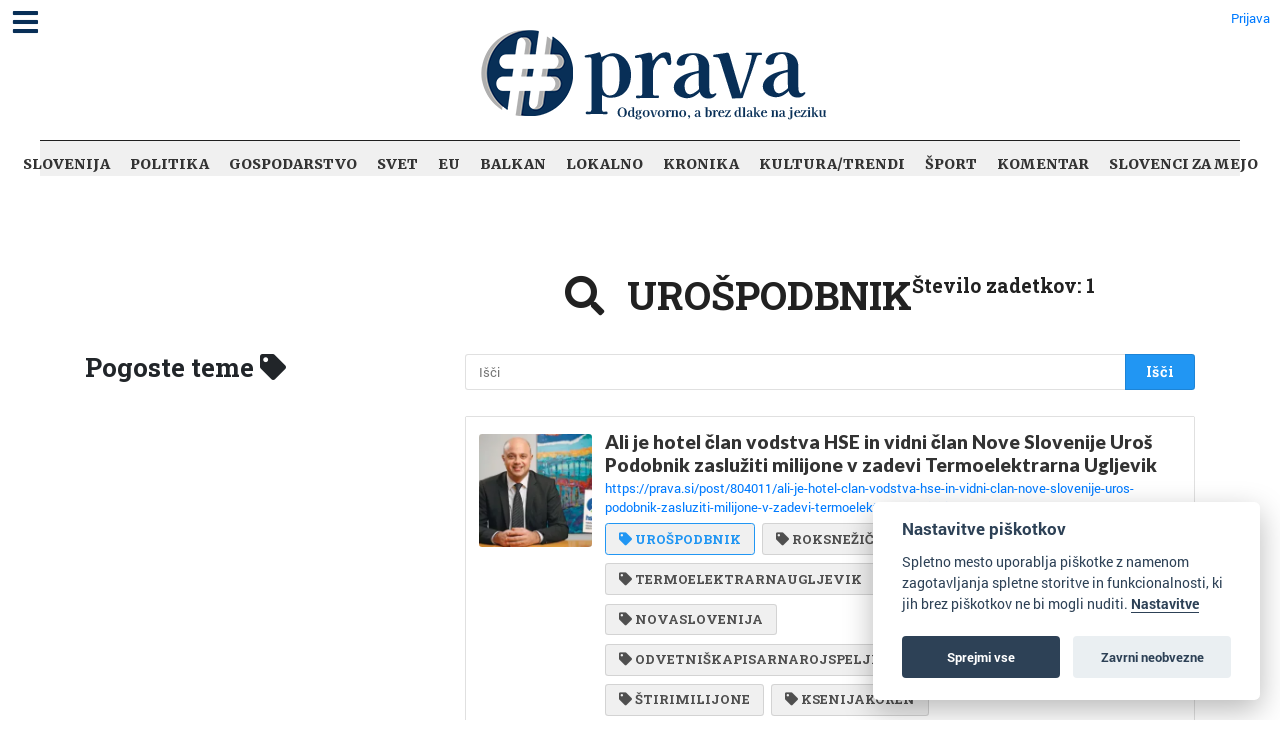

--- FILE ---
content_type: text/html; charset=UTF-8
request_url: https://prava.si/tagged/uro%C5%A1podbnik
body_size: 29077
content:
<!DOCTYPE html>
<html lang="en">
<head>
    <!-- skupni header -->
<meta charset="utf-8">
<meta http-equiv="Content-Type" content="text/html; charset=utf-8"/>
<meta http-equiv="X-UA-Compatible" content="IE=edge"/>
<meta name="viewport" content="width=device-width, initial-scale=0.5">
<!-- The above 3 meta tags *must* come first in the head; any other head content must come *after* these tags -->

<!-- metadata -->
<title>Prava</title>
<meta name="twitter:card" content="summary_large_image">
    <meta name="twitter:title" content="Prava"/>
    <meta property="og:title" content="Prava"/>

    <meta name="description" itemprop="description" content=""/>
    <meta property="og:description" itemprop="description" content=""/>
    <meta name="twitter:description" itemprop="description" content=""/>
    <meta property="og:image" content=""/>
    <meta name="twitter:image:src" content=""/>
    <link rel="image_src" href=""/>
<!-- end metadata -->

<!-- fonts -->

<link rel="preconnect" href="https://fonts.googleapis.com">
<link rel="preconnect" href="https://fonts.gstatic.com" crossorigin>

<link rel="stylesheet" href="https://pro.fontawesome.com/releases/v5.15.4/css/all.css"
      integrity="sha384-rqn26AG5Pj86AF4SO72RK5fyefcQ/x32DNQfChxWvbXIyXFePlEktwD18fEz+kQU" crossorigin="anonymous">

<link href='https://fonts.googleapis.com/css?family=Roboto:100,300,400,500,900, 300italic, 400italic' rel='stylesheet'
      type='text/css'>
<link href="https://fonts.googleapis.com/css?family=Montserrat:300,400,500,600,700,800,900" rel="stylesheet">
<link href="https://fonts.googleapis.com/css?family=Lato:300,400,700,900&amp;subset=latin-ext" rel="stylesheet">
<link href="https://fonts.googleapis.com/css?family=Roboto+Slab:300,400,700" rel="stylesheet">
<link href="https://fonts.googleapis.com/css2?family=Ubuntu:wght@400;500;700&display=swap" rel="stylesheet">
<link href="https://fonts.googleapis.com/css2?family=Overpass:wght@400;500;600;700;800;900&display=swap"
      rel="stylesheet">
<link href="https://fonts.googleapis.com/css?family=Berkshire+Swash&amp;subset=latin-ext" rel="stylesheet">
<link href="https://fonts.googleapis.com/css?family=Roboto:300,400,500,600,700,800,900" rel="stylesheet">
<link href="https://fonts.googleapis.com/css?family=Merriweather:400,700,800,900" rel="stylesheet">
<link href="https://fonts.googleapis.com/css?family=Open+Sans:400,400i,600,700,800&display=swap" rel="stylesheet">
<link href="https://fonts.googleapis.com/css?family=Oxygen:400,700&display=swap" rel="stylesheet">
<link href="https://fonts.googleapis.com/css?family=Lato:400,700,400i,700i%7CLato:400,700,400i,700i%7CLato:400,700,400i,700i%7CPT+Sans:400,700,400i,700i%7CPT+Sans+Narrow:400,700,400i,700i&subset=latin,latin-ext,cyrillic"
      rel="stylesheet" media="all">
<link href="https://fonts.googleapis.com/css?family=Eczar:400,600,700,800&display=swap&subset=latin-ext"
      rel="stylesheet">
<link href="https://fonts.googleapis.com/css?family=Alegreya:400,500,700,800,900&display=swap&subset=cyrillic"
      rel="stylesheet">
<link href="https://fonts.googleapis.com/css?family=Slabo+13px&display=swap&subset=latin-ext" rel="stylesheet">
<link href="https://fonts.googleapis.com/css?family=Martel:400,700,900&display=swap&subset=latin-ext"
      rel="stylesheet">
<link href="https://fonts.googleapis.com/css?family=Vollkorn&display=swap" rel="stylesheet">
<link href="https://fonts.googleapis.com/css?family=Neuton:400,700,800&display=swap&subset=latin-ext"
      rel="stylesheet">
<link href="https://fonts.googleapis.com/css?family=Roboto+Slab:300,400,700" rel="stylesheet">
<link href="https://fonts.googleapis.com/css?family=Source+Sans+Pro:400,600,700,900&display=swap&subset=cyrillic,cyrillic-ext,latin-ext"
      rel="stylesheet">
<link href="https://fonts.googleapis.com/css2?family=Archivo+Black&display=swap" rel="stylesheet">

<!-- CSS -->
<link href="https://assets.publishwall.si/styles/designs/common.css?v=b5ca78c98" rel="stylesheet">
<link href="https://assets.publishwall.si/styles/css/bootstrap.min.css" rel="stylesheet">
<link rel="stylesheet" href="//code.jquery.com/ui/1.12.0/themes/base/jquery-ui.css">

<link rel="stylesheet" type="text/css" href="https://assets.publishwall.si/styles/css/colorpicker.css">
<link rel="stylesheet" href="https://assets.publishwall.si/styles/css/jquery.mCustomScrollbar.min.css"/>

<!-- TODO: some post styling is here -->
<link href="https://assets.publishwall.si/styles/css/tinymce_editor_body.css?v=b5ca78c98"
      rel="stylesheet">

<style>
    @font-face {
        font-family: pw-font;
        src: url(https://assets.publishwall.si/'styles/fonts/pw-font/pw-font.ttf');
    }
</style>
<!-- costum CSS -->
<link href="https://assets.publishwall.si//styles/css/widgets_style.css?v=1.4" rel="stylesheet">
<link href="https://assets.publishwall.si/styles/css/ultimate_widget_style.css" rel="stylesheet">

<link rel="stylesheet" href="https://assets.publishwall.si/styles/css/pw_video.css">
<!-- end costum CSS -->
<!-- end CSS -->

<!-- JS -->

<script async src="https://www.googletagmanager.com/gtag/js?id=G-QXQR8SMH54"></script>
<script>
  window.dataLayer = window.dataLayer || [];

  function gtag() {
    dataLayer.push(arguments);
  }

  gtag('js', new Date());
  gtag('config', 'G-QXQR8SMH54');
</script>


    <script async src="https://platform.twitter.com/widgets.js" charset="utf-8"></script>

<script defer
        src="https://publishwall.si/styles/js/chunks/bundle.js?v=b5ca78c98"></script>

<!-- must load old jquery because new one is not compatible with all libs (e.g. mCustomScrollbar) -->
<script src="https://assets.publishwall.si/styles/js/jquery-2.2.3.min.js"></script>
<script src="https://assets.publishwall.si/styles/js/jquery-ui.min.js"></script>

<script defer src="https://assets.publishwall.si/styles/js/bootstrap.min.js"></script>
<script defer src="https://publishwall.si/styles/js/plupload218/moxie.min.js"></script>
<script defer src="https://publishwall.si/styles/js/plupload218/plupload.min.js"></script>

<script defer src="https://assets.publishwall.si//styles/js/jquery.mCustomScrollbar.concat.min.js"></script>

<script defer src="https://unpkg.com/alpinejs@3.4.2/dist/cdn.min.js"></script>

<script defer src="https://assets.publishwall.si/styles/js/pw_video.js"></script>
<script defer src="https://assets.publishwall.si/styles/js/widget_loader.js?v=b5ca78c98"></script>

<script defer src="https://assets.publishwall.si/styles/js/colorpicker.js"></script>
<script src="https://assets.publishwall.si/styles/js/widget_common.js?v=b5ca78c98"></script>
<script defer src="https://assets.publishwall.si/styles/js/scripts.js?v=b5ca78c98"></script>

<script defer type="text/javascript" src="https://assets.publishwall.si/styles/js/QapTcha.jquery.min.js"></script>

<script defer src="https://cdn.jsdelivr.net/momentjs/latest/moment.min.js"></script>
<script defer src="https://assets.publishwall.si/styles/js/daterangepicker.js"></script>
<script defer src="https://cdn.jsdelivr.net/npm/chart.js@2.8.0"></script>
<script defer src="https://cdn.jsdelivr.net/npm/lodash@4.17.21/lodash.min.js"></script>

<!-- end costum JS -->
<!-- end JS -->


<!-- session za seznam widgetov z nastavitvami (za dropdown v settingsih) -->


<!-- za domene da delajo stvari -->
<script>
function islogged(){
	$.ajax({
		url: 'https://publishwall.si/login/islogged',
		type:'POST',
		dataType: 'HTML',
		success: function(output){
			// console.log('islogged output', output);
		}
	});
}
		// console.log('domain helper loaded');
	$.ajaxSetup({
		xhrFields: {
			withCredentials: true
		},
		crossDomain: true
			});

		$.ajax({
		url : 'https://publishwall.si/b.php?a=o1apk4nh0o8oiflg3hku4g7muk'
		, success : function(output){
			output = output.trim();
			if(output == 'cookie'){
				window.location = 'https://publishwall.si/authentication/cookielogin';
			}
			else if(output.length > 10 && output.length < 40){
				$.ajax({
					url : 'https://' + window.location.hostname + '/a.php?a=' + output
					, success : function(output){
						output = output.trim();
						if(output == 'ok'){
							location.reload();
						}
					}
				});
			}
		}
	});
	

</script>


<script>
  var baseUrlPW = 'https://publishwall.si/'; //base url za JS
  var isMobile = Boolean(''); // ugotovi ali je telefon

  window.baseUrlPW = 'https://publishwall.si/';
  window.base_url = 'https://publishwall.si/';
  window.user_session_id = 'o1apk4nh0o8oiflg3hku4g7muk';
  window.logged_in = false;
  window.on_domain = true;
  window.fingerprint = '';
  window.legacy_page = true;

  window.scheduled_functions = [];
  // functions that are called after external scripts (react lib etc) are loaded
  window.scheduled_react_elements = [];

  window.translations = {"locale":"SLO","locale_en":"ENG","locale_si":"SLO","locale_ba":"BA","mass_mailing":"Masivno po\u0161iljanje po\u0161te","section_title":"Naslov razdelka","import_contacts":"Uvozi kontakte","mail":"Po\u0161ta","contacts":"Kontakti","other":"Ostalo","purchased_messages":"Zakupljena sporo\u010dila","survey":"Anketa","announcement":"Objava","wall_post":"Objava","contest":"Nagradna igra","petition":"Peticija","event":"Dogodek","referendum":"Referendum","subscription":"Naro\u010dnina","membership":"\u010clanarina","accommodation":"Turisti\u010dna namestitev","donation":"Donacija","product":"Izdelek","article":"\u010clanek","warning":"Opozorilo","account_type":"Oblika ra\u010duna","choose_account_type":"Izberi obliko ra\u010duna","basic_information":"Osnovne informacije","working_hours":"Delovni \u010das","company_location":"Kraj podjetja","additional_information":"Dodatni podatki","business_card":"Vizitka","contact_card":"Vizitka","select_products":"Produkti","banner":"Banner","followed_pages":"Pridru\u017eene strani","gallery":"Galerija","header":"Naslovnica","small_header":"Mala naslovnica","big_header":"Velika naslovnica","advertising":"Ogla\u0161evanje","profile_picture":"Profilna slika","image_edit":"Urejanje slike","timeline":"\u010casovnica","welcome_to_publishwall":"Pozdravljeni na PublishWall-u","video_gallery":"Videogalerija","video":"Video","questions_and_answers":"Vpra\u0161anja in odgovori","survey_time_period":"\u010casovno obdobje ankete","section_name_input":"Vnesi ime razdelka","section_add_trend":"Dodaj trend","error_must_select_wall_to_post":"Najprej morate izbrati zid, na katerega \u017eelite objaviti.","emailing_contact_import_no_contacts":"Prosimo vpi\u0161ite vsaj en kontakt!","first_name_min_number_of_letters":"Ime mora vsebovati vsaj 3 \u010drke","no_contact_groups":"Ni kontaktnih skupin.","choose_contact_group_for_import":"Izberi skupino za uvoz","choose_and_or_create_contact_group":"Izberi ali ustvari skupino v katero \u017eeli\u0161 uvozit kontakte","no_contacts":"Ni kontaktov.","trend_search":"Trendi","business_card_generic_field_instruction":"Izberi ikonico ter vpi\u0161i naslov in opis podatka","publishwall_description":"Napredna spletna platforma za dostop do va\u0161ih uporabnikov, kjer samostojno gradite svojo mre\u017eo, prodajo in objavljate vsebine, ne glede na to ali ste posameznik ali organizacija. Hitro, u\u010dinkovito, preprosto.","image_description":"Vnesi opis slike","choose_wall_to_post":"Izberite na katero stran \u017eelite objavljati","first_name":"Ime","last_name":"Priimek","name":"Ime","username":"Uporabni\u0161ko ime","email":"Elektronski naslov","password":"Geslo","group_name":"Ime skupine","number_of_contacts_in_a_group":"\u0160tevilo kontaktov","created_at":"Datum kreiranja","name_and_surname":"Ime in priimek","workplace":"Delovno mesto","place_of_residence":"Kraj bivanja","domain":"Domena","meta_description":"Meta opis","phone_number":"Telefonska \u0161tevilka","registration_number":"Mati\u010dna \u0161tevilka","tax_number":"Dav\u010dna \u0161tevilka","checkout_title":"Naziv (fizi\u010dna oseba ali podjetje)","post_on_wall":"Objavi na zid","email_doesnt_exist":"Elektronski naslov ne obstaja.","email_required":"Elektronski naslov je obvezen.","email_invalid":"Elektronski naslov ni veljaven.","password_required":"Geslo je obvezno","wall_username_validation_error":"Pri validaciji uporabni\u0161kega imena je pri\u0161lo do napake.","wall_domain_validation_error":"Pri validaciji domene je pri\u0161lo do napake.","wall_username_taken":"Uporabni\u0161ko ime je \u017ee zasedeno.","wall_domain_taken":"Domena je \u017ee zasedena.","empty_file":"Datoteka je prazna!","error_empty_contact_fields":"Prosimo vpi\u0161ite vsaj en kontakt!","error_correct_all_mistakes":"Prosimo popravite vse napake!","error_no_contact_group_selected":"Prosimo izberite vsaj eno skupino!","error_on_page":"Napaka na strani: ","username_min_number_of_letters":"Uporabni\u0161ko ime mora imeti minimalno 3 znake.","username_invalid_characters":"Napa\u010dno uporabni\u0161ko ime! Uporabite le \u010drke, \u0161tevilke, pomi\u0161ljaje in pod\u010drtaje.","error_invalid_url":"Napa\u010den url naslov!","group_name_min_number_of_letters":"Ime skupine mora imeti minimalno 3 znake.","field_required":"Polje je obvezno.","fill_in_username":"Izpolnite uporabnisko ime.","invalid_image_format":"Napa\u010den format slike!","error_importing_file":"Napaka pri uva\u017eanju datoteke!","please_try_again":"Prosimo poskusite znova!","invalid_domain_name":"Neveljavno ime domene","user_with_this_email_already_exist":"Uporabnik s tem elektronskim naslovom \u017ee obstaja. Prosimo, da se najprej <a style=\"text-decoration: underline;\" href=\"%s\">prijavite z va\u0161im PublishWall ra\u010dunom. Kliknite tukaj, da se prijavite.<\/a>","email_verifying_error":"Napaka pri preverjanju elektronskega naslova.","fill_missing_fields":"Prosimo izpolnite manjkajo\u010da polja.","sepa_account_length_to_small":"Dol\u017eina Transakcijskega ra\u010duna je premajhna.","error_saving_image":"Napaka pri shranjevanju slike.","error_getting_image_data":"Napaka pri pridobivanju podatkov slike.","error_login":"Napaka pri prijavi.","error_registration":"Napaka pri registraciji.","passwords_do_not_match":"Gesli se ne ujemata.","title":"Naslov","subtitle":"Podnaslov","url":"URL naslov","events":"Dogodki","suggestions":"Predlogi","quick_search":"Hitro iskanje","contact_group_name":"Ime kontaktne skupine","unnamed":"Neimenovan","date_and_email":"Datum & po\u0161ta","date":"Datum","content":"Vsebina","untitled":"Brez naslova","no_content":"Brez vsebine","from":"Od","to":"Do","recipients":"Prejemniki","email_title":"Zadeva","minimize":"Minimiziraj","maximize":"Maksimiziraj","close":"Zapri","save_and_close":"Shrani in zapri","save":"Shrani","delete":"Izbri\u0161i","edit_wall":"Uredi stran","activate":"Aktiviraj","add_images":"Dodaj slike","add_files":"Dodaj datoteke","discard_email":"Zavrzi sporo\u010dilo","enter_title":"Vpi\u0161i naslov","enter_subtitle":"Vpi\u0161i podnaslov","enter_content":"Vpi\u0161i vsebino","following":"<span><strong>%s<\/strong><\/span><span>sledi<\/span>","followers":"<span><strong>%s<\/strong><\/span><span>sledilcev<\/span>","no_followers":"Brez sledilcev","followed_by":"Sledi vam","no_following":"Ne sledite nikomur","followed_by_x_followers":"Sledi vam %s sledilcev","add_recipients":"Dodaj prejemnike","write_message":"Napi\u0161i sporo\u010dilo","choose_sender":"Izberi po\u0161iljatelja","description":"Opis","address":"Naslov","about":"O","transaction_account":"Transakcijski ra\u010dun","no_posts":"Ni objav","user_shared":"je delil","choose_image":"Izberi sliko","browse":"Brskaj","enter_image_or_youtube_url":"Vnesi URL do slike ali YouTube posnetka","optional":"neobvezno","enter_link_name":"Vpi\u0161i ime povezave","enter_link_url":"Vpi\u0161i URL naslov povezave","generate_trends_with_chatgpt":"Zgeneriraj trende z uporabo ChatGPT","safe_purchase":"Varen nakup","show_more":"Ve\u010d","trending_posts":"Aktualno","guarantee_and_satisfaction":"Garancija in zadovoljstvo","fast_delivery":"Hitra dostava","payment_upon_collection":"Pla\u010dilo po prevzetju","enter_personal_information_and_payment_method":"Vnesite va\u0161e osebne podatke in izberite na\u010din pla\u010dila.","buyer_information":"Informacije o kupcu","total_amount":"Skupni znesek","ordered_products":"Naro\u010deni izdelki","select_payment_method_and_enter_information":"Izberite na\u010din pla\u010dila in vnesite podatke.","payment_method":"Na\u010din pla\u010dila","pay_after_delivery":"Pla\u010dilo po povzetju","bank_transfer":"Ban\u010dno nakazilo","credit_card":"Kreditna kartica \/ Google Pay \/ Apple Pay","credit_card_information":"Podatki kreditne kartice","quantity":"Koli\u010dina","price":"Cena","add_another_product_for":"Dodaj \u0161e en izdelek za","pay_after_delivery_order_confirmation":["Va\u0161e naro\u010dilo je bilo sprejeto. Naro\u010dilo lahko vidite tudi v","seznamu nakupov",", ki se nahaja v levem meniju."],"search":"I\u0161\u010di","like":"V\u0161e\u010dkaj","comment":"Komentiraj","repost":"Repostaj","share":"Deli","enter_value":"Vpi\u0161ite podatke","headlines":"Ve\u010d vsebin","event_date":"Datum dogodka","event_location":"Lokacija dogodka","map":"Zemljevid","search_for_x":"I\u0161\u010di po %s","live":"V \u017eivo","address_with_street_number":"Kraj, naslov in hi\u0161na \u0161tevilka","city":"Mesto","postcode":"Po\u0161tna \u0161tevilka","street":"Ulica","address_number":"Hi\u0161na \u0161tevilka","location":"Lokacija","post_author":"Avtor \u010dlanka","post_type_article":"\u010clanek","author":"Avtor","survey_question":"Anketno vpra\u0161anje","question_type":"Tip vpra\u0161anja","answer":"Odgovor","enter_question":"Vpi\u0161i vpra\u0161anje","enter_answer":"Vpi\u0161i odgovor","add_answer":"Dodaj odgovor","remove_survey_question":"Odstrani anketno vpra\u0161anje","add_survey_question":"Dodatno anketno vpra\u0161anje","add_survey_start":"Dodaj za\u010detek ankete","start":"Za\u010detek","my_surveys":"Moje ankete","my_petitions":"Moje peticije","no_surveys":"Ni anket","no_petitions":"Ni peticij","refresh":"Osve\u017ei","cancel":"Prekli\u010di","proceed":"Nadaljuj","forward":"Naprej","ok":"Vredu","create":"Ustvari","post":"Objavi","reset":"Resetiraj","upload":"Nalo\u017ei","wall_type_USERWALL":"Osebni ra\u010dun","wall_type_SHOP":"Trgovina","wall_type_COMPANYWALL":"Podjetje","wall_type_SOCIETY":"Dru\u0161tvo","wall_type_INSTITUTION":"Zavod","wall_type_ASSOCIATION":"Zveza","wall_type_MEDIA":"Medij","create_new_contact_group":"Ustvari novo skupino","import_contacts_with_email":"Uvozi preko Emaila","import_contacts_with_CSV":"Uvozi preko CSV datoteke","add_contact":"Dodaj kontakt","add_contacts":"Dodaj kontakte","contact_groups":"Skupine kontaktov","new_message":"Novo sporo\u010dilo","sent_mail":"Poslana po\u0161ta","draft":"Osnutek","drafts":"Osnutki","all_contacts":"Vsi kontakti","data_mining":"Rudarjenje podatkov","rebuy":"Dokupi","send_message":"Po\u0161lji sporo\u010dilo","send_email":"Po\u0161lji email","send":"Po\u0161lji","history":"Zgodovina","message":"Sporo\u010dilo","sent":"Poslano","opened":"Odprto","clicked":"Kliknjeno","unsubscribed":"Odjavljeno","dropped":"Zavrnjeno","spam":"Neza\u017eeljeno","new_window":"Novo okno","add":"Dodaj","add_domain":"Dodaj domeno","change_account_type":"Spremeni obliko ra\u010duna","confirm":"Potrdi","edit":"Uredi","add_more_data":"Dodaj ve\u010d podatkov","computer":"Ra\u010dunalnik","tablet":"Tablica","mobile":"Mobilni telefon","link":"Povezava","add_link":"Dodaj povezavo","follow_button":"Gumb za sledenje","basket":"Ko\u0161arica","your_basket":"Va\u0161a ko\u0161arica","submit_order":"Zaklju\u010di nakup","send_to_another_address":"Po\u0161lji na drug naslov","to_checkout":"Na blagajno","continue_shopping":"Nadaljuj z nakupom","checkout":"Blagajna","finish":"Zaklju\u010dek","wall_followers":"Sledilci","wall_following":"Sledenje","login":"Prijava","logout":"Odjava","registration":"Registracija","followed_content":"Spremljane vsebine","other_trends":"Ostali trendi","maybe_you_know":"Morda pozna\u0161","join":"Pridru\u017ei se","joined":"Pridru\u017een","share_on_facebook":"Deli na Facebook","share_on_twitter":"Deli na Twitter","invite_friends":"Povabi prijatelje","invite_via_email":"Povabi preko emaila","likes":"V\u0161e\u010dki","replies":"Odgovori","shares":"Deljenja","yes":"Da","no":"Ne","single_choice_button":"Enojni izbor: Anketiranec lahko izbere samo en odgovor.","multiple_choice_button":"Ve\u010dkratni izbor: Anketiranec lahko izbere ve\u010d odgovorov.","text_field":"Textovno polje","save_as_draft":"Shrani v osnutke","file_upload":"Dodajanje multimedijskih vsebin","post_preview":"Predogled objave","create_survey":"Ustvari anketo","create_petition":"Ustvari peticijo","url_tab":"URL","status_tab":"Status","options":"Opcije","deactivate_survey":"Deaktiviraj anketo","deactivate_petition":"Deaktiviraj peticijo","activate_survey":"Aktiviraj anketo","activate_petition":"Aktiviraj peticijo","edit_survey":"Uredi anketo","edit_petition":"Uredi peticijo","delete_survey":"Izbri\u0161i anketo","delete_petition":"Izbri\u0161i peticijo","add_to_cart":"Dodaj v ko\u0161arico","buy":"Kupi","donate":"Doniraj","select_amount":"Izberi \u017eeljen znesek","notification":"Obvestilo","loading_with_three_dots":"Nalaganje...","loading":"Nalaganje","no_data":"Ni podatkov.","no_mails":"Ni po\u0161te.","not_logged_in":"Za ogled te strani se morate prijaviti.","failed_to_send_email":"Napaka pri po\u0161iljanju elektronskega sporo\u010dila.","remove_gif_first":"Objava ima lahko gif ali sliko, ne more pa imeti obojega, zato najprej odstranite gif.","remove_image_first":"Objava ima lahko gif ali sliko, ne more pa imeti obojega, zato najprej odstranite sliko.","max_one_gif":"Objava ima lahko samo 1 gif.","send_message_without_subject_or_body":"Ali \u017eelite to sporo\u010dilo poslati brez naslova ali besedila v telesu?","send_message_without_subject":"Ali \u017eelite to sporo\u010dilo poslati brez naslova?","send_message_without_body":"Ali \u017eelite to sporo\u010dilo poslati brez besedila v telesu?","email_not_configured":"Niste konfigurirali va\u0161ih elektronskih sporo\u010dil!","contact_groups_not_configured":"Niste konfigurirali va\u0161ih kontaktov!","confirm_delete_wallpost":"Ali ste prepri\u010dani, da \u017eelite izbrisati \u010dlanek?","confirm_delete_wall":"Ali ste prepri\u010dani, da \u017eelite izbrisati zid?","confirm_delete_survey":"Ali ste prepri\u010dani, da \u017eelite izbrisati anketo?","confirm_delete_petition":"Ali ste prepri\u010dani, da \u017eelite izbrisati peticijo?","notification_repost":"je <a href=\"%s\" class=\"user-info__underline\">delil<\/a> objavo","notification_follow":"je za\u010del slediti va\u0161o stran <a href=\"%s\" class=\"user-info__underline\"><\/a>","notification_like":"je <a href=\"%s\">v\u0161e\u010dkal<\/a> va\u0161o objavo","notification_reply":"je <a href=\"%s\">odgovoril<\/a> na va\u0161o objavo","notification_post":"je <a href=\"%s\">objavil<\/a>","notification_transaction":"je <a href=\"%s\">kupil<\/a> va\u0161 izdelek","changes_saved":"Va\u0161e spremembe so shranjene!","post_trend_generation_prompt":"V va\u0161i objavi niste vnesli nobenih trendov. Ali \u017eelite, da vam trende zgeneriramo s pomo\u010djo ChatGPT?","product_trend_generation_prompt":"V va\u0161em izdelku niste vnesli nobenih trendov. Ali \u017eelite, da vam trende zgeneriramo s pomo\u010djo ChatGPT?","event_trend_generation_prompt":"V va\u0161em dogodku niste vnesli nobenih trendov. Ali \u017eelite, da vam trende zgeneriramo s pomo\u010djo ChatGPT?","subscription_trend_generation_prompt":"V va\u0161i naro\u010dnini niste vnesli nobenih trendov. Ali \u017eelite, da vam trende zgeneriramo s pomo\u010djo ChatGPT?","membership_trend_generation_prompt":"V va\u0161i \u010dlanarini niste vnesli nobenih trendov. Ali \u017eelite, da vam trende zgeneriramo s pomo\u010djo ChatGPT?","error":"Napaka","server_error":"Napaka na stre\u017eniku. Prosimo, da osve\u017eite stran!","contact_admin":"Prosimo, kontaktirajte administratorja: dev@publishwall.si","please_contact_admin":"Napaka, prosimo, kontaktirajte administratorja: dev@publishwall.si","emailing_contact_import_error":"Prosimo popravite vse napake!","video_upload_error":"Napaka pri nalaganju videa","error_on_fields_sender_and_recipient":"Polja \"Sporo\u010devalec\" in \"Naslovnik\" sta napa\u010dna!","error_on_fields_sender":"Polje \"Sporo\u010devalec\" je napa\u010dno!","error_on_fields_recipient":"Polje \"Naslovnik\" je napa\u010dno!","error_on_fields_sender_and_recipient_required":"Polja \"Sporo\u010devalec\" in \"Naslovnik\" sta obvezna!","error_on_fields_sender_required":"Polje \"Sporo\u010devalec\" je obvezno!","error_on_fields_recipient_required":"Polje \"Naslovnik\" je obvezno!","wallpost_not_found":"Objava ne obstaja!","image_not_found_in_gallery":"Slika ne obstaja v galeriji.","file_not_found_in_gallery":"Datoteka ne obstaja v galeriji.","something_went_wrong":"Nekaj je \u0161lo narobe!","error_code":"Koda napake:","payment_error":"Pri pla\u010dilu je pri\u0161lo do napake. Prosimo, poskusite kasneje.","wallpost_updated":"\u010clanek je bil vmes spremenjen, ali ste prepri\u010dani, da ga \u017eelite shraniti, ker boste prepisali shranjen \u010dlanek od nekoga drugega.","street_number_missing":"Niste vnesli naslova z hi\u0161no \u0161tevilko","error_saving_data":"Napaka pri shranjevanju podatkov. Prosimo, poskusite znova oz. kontaktirajte info@publishwall.si","wall_username_updated_info":"Uporabni\u0161ko ime je bilo uspe\u0161no posodobljeno. Za zagotovitev nemotenega delovanja na\u0161e spletne strani s svojim novim uporabni\u0161kim imenom priporo\u010damo, da osve\u017eite stran.","no_available_contact_groups":"Ni na voljo nobene kontaktne skupine.","products_send_after_payment_confirmation":"Izdelki bodo poslani po prejemu va\u0161ega nakazila.","payment_successful":"Pla\u010dilo uspe\u0161no zaklju\u010deno. Hvala za va\u0161 nakup. Ostale podatke prejmete po elektronski po\u0161ti","privacy_policy":"Politika zasebnosti","membership_agreement":"Pogodba o \u010dlanstvu","membership_agreement_signed":"S podpisom <a target=\"_blank\" style=\"font-weight: bold; text-decoration: underline;\" href=\"https:\/\/publishwall.si\/ecoss\/post\/659115\/pogodba-o-clanstvu\">Pogodbe o \u010dlanstvu<\/a> se strinjam s pogoji sodelovanja in v\u010dlanitvijo, potrjujem resni\u010dnost in to\u010dnost vseh navedenih podatkov in vse podatkovne spremembe lahko dodatno vna\u0161am v \u017ee obstoje\u010di obrazec Pogodbe o \u010dlanstvu ter sem seznanjen z obdelavo osebnih podatkov, ki je usklajena z Uredbo (EU) 2016\/679 o varstvu posameznikov pri obdelavi osebnih podatkov in o prostem pretoku takih podatkov.","membership_agreement_not_signed":"Prosimo, da potrdite, da ste seznanjeni s pogoji poslovanja.","terms_of_use":"Pogoji uporabe","terms_of_service":"Pogoji storitve","cookie_policy":"Uporabo pi\u0161kotkov","accessibility":"Dostopnost","more":"Ve\u010d","copyright_notice":"Avtorske pravice \u00a9%s PublishWall. Vse pravice so pridr\u017eane.","html_terms_of_use_and_privacy_policy":"S prijavo se strinjate s <a href=\"https:\/\/publishwall.si\/help\/terms\" class=\"description__link\">Pogoji uporabe<\/a> in <a href=\"https:\/\/publishwall.si\/help\/terms\" class=\"description__link\">Politiko zasebnosti<\/a> ter vklju\u010dno z <a href=\"https:\/\/publishwall.si\/help\/cookies\" class=\"description__link\">Uporabo pi\u0161kotkov<\/a>.","payment_systems":"Pla\u010dilni sistemi","activate_payment_system":"Aktiviraj pla\u010devanje s sistemom","activate_payment_with":"Aktiviraj pla\u010devanje s","with_invoice":"Polo\u017enico","discount_code":"Koda za popust","email_rebuy_you_still_have_available":"Na voljo \u0161e imate","messages":"sporo\u010dil","contact_group_includes_contacts":"kontaktov","system_group":"sistemska skupina","published":"Objavljeno","none":"Brez","admin":"Administrator","and":"in","all":"Vse","or":"ali","january":"januar","february":"februar","march":"marec","april":"april","may":"maj","june":"junij","july":"julij","august":"avgust","september":"september","october":"oktober","november":"november","december":"december","monday":"ponedeljek","tuesday":"torek","wednesday":"sreda","thursday":"\u010detrtek","friday":"petek","saturday":"sobota","sunday":"nedelja","date_format_locale":"sl","remember_me_cookie_not_found":"Zapomni si me pi\u0161kotek ne obstaja.","remember_me_cookie_is_invalid":"Zapomni si me pi\u0161kotek ni veljaven.","no_access_to_selected_wall":"Nimate dostopa do izbranega zidu.","registration_date":"Datum pridru\u017eitve","more_information":"Ve\u010d informacij","ga_script":"GA koda","profile_color_palette":"Barvna paleta profila","color_palette":"Barvna paleta","select_color":"Izberite barvo","change":"Sprememba","changes":"Spremembe","x_number_of_posts":"Objav","total_investment_value_x":"Vrednost celotne investicije: %s","co-funded_amount_is_x":"Sofinanciran znesek zna\u0161a: %s","of_which_from_the_EU_Cohesion_Fund":"- od tega iz kohezijskega sklada EU: %s (%s)","contribution_of_the_Republic_of_Slovenia":"- prispevek Republike Slovenije: %s (%s)","cost_of_the_Miren_Kostanjevica_Municipality_is":"Stro\u0161ek Ob\u010dine Miren - Kostanjevica zna\u0161a: %s","contractor":"Izvajalec","control_of_works":"Supervision","works_will_be_completed_by_the_end_of_the_year":"Dela bodo zaklju\u010dena do konca leta: %s","choose_post_type":"Izberite vrsto objave","quick_post":"Hitra objava","write_quick_post":"Napi\u0161i hitro objavo","reply_to_post":"Odgovori na objavo","quick_post_commenting_question":"Kdo lahko komentira na va\u0161o objavo?","quick_post_commenting_option_all":"Vsi","quick_post_commenting_option_mentioned":"Samo omenjeni uporabniki","quick_post_main_image":"Glavna slika","quick_post_remove_link_preview":"Odstrani predogled povezave","quick_post_edit_image":"Uredi sliko","home":"Domov","publishwall_tools":"PublishWall orodja","mass_mail":"Masovno po\u0161iljanje po\u0161te","websites":"Spletne strani","online_stores":"Spletne trgovine","purchase_history":"Pregled nakupov","posts":"Objave","technical_support":"Tehni\u010dna pomo\u010d","e-cities":"E-mesta","add_new_e-city":"Dodaj novo e-mesto","applications":"Aplikacije","esg_app":"ESG aplikacija","publish":"Objavi","navbar_messages":"Sporo\u010dila","notifications":"Obvestila","website_management":"Urejanje spletnih strani","add_new_account":"Dodaj nov ra\u010dun","logout_from_all_accounts":"Odjava iz vseh ra\u010dunov","account_management":"Urejanje ra\u010duna","security_password":"Varnostno geslo","security_password_placeholder":"Vpi\u0161i geslo","enter_email":"Vpi\u0161ite elektronski naslov","enter_password":"Vpi\u0161ite geslo","enter_new_password":"Vpi\u0161ite novo geslo","forgot_password":"Pozabljeno geslo?","open":"Odpri","reset_password":"Ponastavi geslo","change_email_address":"Spremeni elektronski naslov","you_change":"Spremeni","update":"Posodobi","set":"Nastavi","confirm_password":"Ponovi geslo","confirm_new_password_placeholder":"Ponovno vpi\u0161i novo geslo","caps_lock_is_on":"Caps lock je vklju\u010den","email_password_not_match":"Elektronski naslov in geslo se ne ujemata.","reset_password_email_sent":"E-po\u0161ta za ponastavitev gesla je bila poslana.","email_address_changed":"E-po\u0161tni naslov je bil uspe\u0161no spremenjen.","email_address_not_changed":"Elektronski naslov ni bil uspe\u0161no spremenjen.","password_not_changed":"Geslo ni bilo uspe\u0161no spremenjeno.","password_changed":"Geslo uspe\u0161no spremenjeno.","google_login_not_available":"Prijava z ra\u010dunom Google trenutno ni mogo\u010da.","multiple_accounts_signin":"Za prijavo z ve\u010d ra\u010duni se morate prijaviti s funkcijo \"Zapomni si me\" in imeti omogo\u010dene pi\u0161kotke.","invalid_cookie":"Neveljaven pi\u0161kotek","cookie_information_not_found":"Ra\u010dun za va\u0161 pi\u0161kotek ni bil najden. Prosimo, da se odjavite in prijavite znova.","recaptcha_verification_failed":"Preverjanje reCAPTCHA ni uspelo. Prosimo, poskusite znova.","wrong_password_try_again":"Vne\u0161eno geslo je napa\u010dno. Prosimo, poskusite znova.","email_already_exists":"Elektronski naslov %s \u017ee obstaja. Prosimo, izberite drugega ali se prijavite.","activation_email_sending_failed":"Napaka pri po\u0161iljanju aktivacijske e-po\u0161te. Prosimo, poskusite kasneje.","activation_email_sent":"Na va\u0161em elektronskem naslovu vas \u010daka potrditveno sporo\u010dilo. \u010ce sporo\u010dila ne najdete, prosimo preverite mapo Spam ali Promocije.","user_creation_failed_try_again":"Kreiranje uporabnika ni uspelo. Prosimo, poskusite kasneje.","registration_successful":"Registracija uspe\u0161na.","activation_code_empty":"Aktivacijska koda je prazna.","account_already_activated":"Ra\u010dun je \u017ee aktiviran.","account_activation_successful":"Ra\u010dun je uspe\u0161no aktiviran.","create_new_website":"Ustvari novo spletno stran","no_existing_websites":"Nimate obstoje\u010dih spletnih strani.","account":"Ra\u010dun","account_settings":"Nastavitve ra\u010duna","pages_info_carousel_section1_title":"Spletno stran odprete v nekaj minutah","html_pages_info_carousel_section1_description":"Spletno stran lahko <strong>odprete sami<\/strong>, brez dodatnega programiranja in potrebe po zahtevnih ra\u010dunalni\u0161kih znanjih, <strong>v nekaj preprostih korakih<\/strong>. Vnos in kategoriziranje izdelkov je hitro, enostavno in preprosto za upravljanje.","pages_info_carousel_section2_title":"Gradite svoje dru\u017ebeno omre\u017eje in tako zbirate potencialne kupce","html_pages_info_carousel_section2_description":"Spletna stran ima funkcijo <span className=\"text__box\"><i className=\"fa-solid fa-arrow-turn-down\"><\/i> Sledi<\/span> in na va\u0161i domeni zbira sledilce, kupce in potencialne kupce, kar gradi va\u0161o kontaktno bazo kot dru\u017ebeno omre\u017eje v skladu z GDPR in omogo\u010da, da izvajate digitalni marketing.","pages_info_carousel_section3_title":"Spletna stran ima integriran sistem za masovno po\u0161iljanje po\u0161te","pages_info_carousel_section3_description":"Kontaktni podatki va\u0161ih kupcev in sledilcev se avtomati\u010dno zbirajo v programu za masovno po\u0161iljanje po\u0161te, kar vam omogo\u010da, da jih o novostih, akcijah in ostalih relevantnih informacijah redno obve\u0161\u010date.","pages_info_carousel_section4_title":"Spletna stran je povezana v sistem e-mest","pages_info_carousel_section4_description":"E-mesta zbirajo informacije spletnih strani, spletnih trgovin, rezervacijskih platform ter medijskih portalov in so narejena za vseh 212 slovenskih ob\u010din. Izdelki va\u0161e spletne trgovine se ogla\u0161ujejo na podro\u010dju ob\u010din, kjer poslujete.","pages_info_carousel_section5_title":"Postanete neodvisni od zunanjega ogla\u0161evanja","pages_info_carousel_section5_description":"Zaradi polnega dosega do vseh sledilcev in kupcev, postanete neodvisni od dosedanjih pla\u010dljivih kanalov za ogla\u0161evanje (Google ogla\u0161evanje, Facebook oglasi, ipd...)","pages_info_carousel_section6_title":"Odprete lahko ve\u010d strani","pages_info_carousel_section6_description":"Brez kakr\u0161nihkoli nalo\u017ebenih stro\u0161kov lahko ugotovite, kateri va\u0161 poslovni model je najuspe\u0161nej\u0161i. Spletna stran ima na voljo osnovni orodje za Dodajanje razli\u010dnih oblik gradnikov. Za popolnoma personaliziran izgled strani pokli\u010dite ali pi\u0161ite na tehni\u010dno pomo\u010d.","error_facebook_google_links":"Napaka pridobivanju Facebook in Google linka.","error_x_login":"Napaka pri %s prijavi","remember_me":"Zapomni si me","html_register_agree_terms_of_service":"Za registracijo se morate strinjati s splo\u0161nimi <a href=\"https:\/\/publishwall.si\/help\/terms\" target=\"_blank\"> pogoji registracije.<\/a>","or_via":"Ali preko","summary":"Povzetek","enter":"Vpi\u0161i","post_save_error":"Napaka pri shranjevanju objave!","wall_post_select_page_description":"Izberite stran, na katero \u017eelite objaviti","selected_pages":"Izbrane strani","publish_date":"Datum objave","publish_time":"\u010cas objave","wall_post_paywall":"Zakleni \u010dlanek - dostop s pla\u010dilom","delete_post":"Izbri\u0161i objavo","save_draft":"Shrani v osnutke","uploading_files":"Dodajanje multimedijskih vsebin","preview":"Predogled","event_name":"Ime dogodka","wall_post_editor_subscription":"Naro\u010dnino","wall_post_editor_membership":"\u010clanarino","shop_product_editor_no_image_warning":"Ali ste prepri\u010dani, da \u017eelite objaviti %s brez slike? Slikovni material pove\u010da zanimanje za udele\u017eitev  na dogodku.","shop_product_editor_location":"Kraj in naslov","product_code":"\u0160ifra izdelka","enter_product_code":"Vnesi \u0161ifro izdelka","ean_code":"EAN koda","enter_ean_code":"Vnesi EAN kodo izdelka","stock":"Zaloga","enter_item_quantity":"Vnesi koli\u010dino izdelka","brand":"Znamka","enter_brand_name":"Vnesi ime znamke","price_and_payment_method":"Cena in na\u010din pla\u010dila","price_with_discount":"Cena s popustom","on":"na","event_time_period":"\u010casovno obdobje dogodka","event_date_time":"Datum in \u010das dogodka","add_event_ending":"Dodaj zaklju\u010dek dogodka","petition_editor_title":"Peticijo","petition_description":"Opis peticije","petition_time_period":"\u010casovno obdobje peticije","add_petition_start":"Dodaj za\u010detek peticije","closure":"Zaklju\u010dek","enter_url":"Vnesi URL","categories":"Kategorije","category_group":"Skupina kategorij","select_category":"Izberi kategorijo","edit_categories":"Uredi kategorije","add_category":"Dodaj kategorijo","supercategory":"Nadkategorija","category_name":"Ime kategorije","add_category_instructions":"Navodila za dodajanje kategorije","delete_attribute_group_confirmation":"Ali ste prepri\u010dani, da \u017eelite izbrisati skupino atributov?","add_attributes":"Dodaj atribute","add_attribute":"Dodaj atribut","attribute_group_name":"Ime skupine atributov","attribute_value":"Vrednost atributa","add_new_value":"Dodaj novo vrednost","attribute_type":"Tip atributa","attribute_type_select":"Izberite tip atributa","attribute_name":"Ime atributa","attribute_unit":"Enota atributa","add_attribute_instructions":"Navodila za dodajanje atributov","edit_attribute":"Uredi atribut","attributes":"Atributi","attribute_group":"Skupina atributov","edit_attribute_group":"Uredi skupino atributov","add_attribute_group":"Dodaj skupino atributov","additional_values":"Dodatne vrednosti","description_field":"Opisno polje","decimal_number":"Decimalno \u0161tevilo","integer":"Celo \u0161tevilo","checkbox":"Potrditveno polje","select_field":"Izbirno polje","radio_button":"Radio gumb","checkbox_new":"Prenovljeno potrditveno polje","select":"Izberite","data_type":"Podatkovni tip","num_replies":"odgovorov","num_shares":"deljenj","num_likes":"v\u0161e\u010dkov","trends":"Trendi","add_trend":"Dodaj trend","select_trend":"Izberite trend","more_suggestions":"Ve\u010d predlogov","more_e-cities":"Ve\u010d e-mest","trends_select_trend_info1_p2":" potem dodajte \u010dimve\u010d ustreznih trendov. Najbolj pogosti trendi so:","trends_select_trend_info2_p1":"\u010ce \u017eelite, da je va\u0161a objava objavljena na e-mesto, potem dodajte trend,","trends_select_trend_info2_p2":" potem dodajte trend","insert_into_post":"Vstavi v objavo","cover_image":"Naslovna slika","html_image_gallery_file_upload_container_instructions":"Klikni ali povleci datoteko <br\/> v okence","error_image_upload":"Napaka pri nalaganju slike","upload_image_or_file":"Nalo\u017ei sliko ali datoteko","image_url_address":"URL naslov slike","image_url":"URL slike","image_gallery":"Galerija slik","transactions":"Transakcije","find_transaction":"Poi\u0161\u010di transakcijo","amount":"Znesek","status":"Status","purchase_date":"Datum nakupa","subscribed_to":"Naro\u010dnina na ","order_number":"\u0160tevilka naro\u010dila","purchased_products":"Kupljeni izdelki","total_price_with_vat":"Skupna cena z DDV","transaction_period":"Obdobje transakcij","income_in_period":"Prihodki v obdobju","expenses_in_period":"Odhodki v obdobju","x_transactions":"transakcij","my_purchases":"Moji nakupi","find_post":"Poi\u0161\u010di objavo","deleted":"Izbrisano","all_posts":"Vse objave","quick_posts":"Hitre objave","articles":"\u010clanki","surveys":"Ankete","petitions":"Peticije","prize_games":"Nagradne igre","referendums":"Referendumi","products":"Izdelki","tourist_accommodations":"Turisti\u010dne namestitve","all_pages":"Vse strani","post_types":"Vrste objav","search_in_archive":"I\u0161\u010di po arhivu","views":"Ogledov","color_blue":"Modra","color_dark_blue":"Temno modra","color_pink":"Roza","color_red":"Rde\u010da","color_gray":"Siva","color_purple":"Vijoli\u010dna","today":"Danes","yesterday":"V\u010deraj","day":"Dan","week":"Teden","month":"Mesec","last_7_days":"Zadnjih 7 dni","last_month":"Zadnji mesec","last_year":"Zadnje leto","day_of_week_MONDAY":"Ponedeljek","day_of_week_TUESDAY":"Torek","day_of_week_WEDNESDAY":"Sreda","day_of_week_THURSDAY":"\u010cetrtek","day_of_week_FRIDAY":"Petek","day_of_week_SATURDAY":"Sobota","day_of_week_SUNDAY":"Nedelja","payment_type_card":"Kartica","payment_type_credit_card":"Kartica","payment_type_PAYPAL":"Paypal","payment_type_BANK_TRANSFER":"Ban\u010dno nakazilo","payment_type_moneta":"Moneta","payment_type_android_pay_card":"Android Pay","payment_type_apple_pay_card":"Apple Pay","payment_status_potrjeno":"Pla\u010dano","payment_status_PAID_AND_SHIPPED":"Pla\u010dano in poslano","payment_status_PAID_AND_WAITING_SHIPPING":"Pla\u010dano in \u010daka na po\u0161iljanje","payment_status_WAITING_SHIPPING_AND_PAY_ON_DELIVERY":"Pla\u010dilo ob prevzemu in \u010daka na po\u0161iljanje","payment_status_WAITING_BANK_TRANSFER":"\u010caka na ban\u010dno nakazilo","payment_status_IN_CART":"V ko\u0161arici","payment_status_vobdelavi":"V obdelavi","payment_status_CANCELLED":"Zavrnjeno","payment_status_zavrnjeno":"Zavrnjeno","no_transactions":"Ni transakcij","donation_thank_you":"Hvala za donacijo.","locale_de":"DE","locale_hr":"HR","activation_code_expired":"Koda za aktivacijo je potekla.","rotating_news":"Rotirajo\u010de novice","most_read":"Najbolj brano","newest":"Najnovej\u0161e","company_name":"Naziv podjetja","embed":"Embed","pretitle":"Nadnaslov","enable_comments":"Omogo\u010di komentarje","completed":" zaklju\u010dena","results_will_be_published":"Rezultati bodo objavljeni","survey_started":"Za\u010detek ankete","upn_sent_to_email":"UPN polo\u017enico smo vam poslali tudi na va\u0161 elektronski naslov.","payment_confirmation":"Potrdilo o nakupu","buyer_data":"Podatki o kupcu","shipping_data":"Podatki o po\u0161iljanju","archive":"Arhiv","visits":"obiskov","no_results":"Ni rezultatov","num_comments":"Komentarjev","universal_category":"Univerzalna kategorija","order_timeline":"Ustvari in organiziraj vrstni red segmentov na naslovnici","edit_mode":"Urejanje","close_admin":"Izhod iz admina","structure_type":"Postavitev","subscribe":"Naro\u010di se","subscribe_with_email":"Vpi\u0161i email naslov in se naro\u010di na %s","all_results":"Vsi rezultati","images":"Slike","search_trought_archive":"I\u0161\u010di v arhivu","full_month_name_1":"Januar","full_month_name_2":"Februar","full_month_name_3":"Marec","full_month_name_4":"April","full_month_name_5":"Maj","full_month_name_6":"Junij","full_month_name_7":"Julij","full_month_name_8":"Avgust","full_month_name_9":"September","full_month_name_10":"Oktober","full_month_name_11":"November","full_month_name_12":"December","access_denied":"Dostop zavrnjen","access_denied_message":"Nimate dostopa do te strani. Lahko se vrnete na <a href=\"%s\">prej\u0161njo stran.<\/a>","url_link":"URL povezava","text_to_show":"Besedilo za prikaz","login_with_account":"Prijava z ra\u010dunom","login_with_email":"Prijava z <b>elektronskim naslovom<\/b>","enter_edit_url":"Vnesite\/uredite povezavo","need_account":"Potrebuje\u0161 ra\u010dun?","forgotten_password":"Pozabljeno geslo","email_address":"Elektronski naslov","back":"Nazaj","registration_successful_message":"Na va\u0161em E-naslovu vas \u010daka potrditveno sporo\u010dilo. \u010ce sporo\u010dila ne najdete, prosimo preverite mapo Spam ali Promocije.","empty_email":"Prazen email","invalid_email":"Neveljaven email","email_verification_sent":"Na naveden naslov je bila poslana zahteva za aktivacijo emaila","subscribe_to_webpage":"Naro\u010di se na %s","you_subscribed_to":"Naro\u010dili ste se na %s","hello":"Pozdravljeni","click_button_to_confirm":"Za potrditev kliknite na spodnji gumb","walls_that_shared_post":"Uporabniki, ki so delili objavo","walls_that_liked_post":"Uporabniki, ki so v\u0161e\u010dkali objavo","discount_history":"Zgodovina popustov","discount":"Popust","discount_period":"Obdobje popusta","all_ecities":"Vsa eMesta","default_wall_trends":"Privzeti trendi za zid","post_count":"\u0160t. objav","submit_answer":"Oddaj odgovor","final_results":"Kon\u010dni rezultati","Votes":"glasov","Quotes":"Najljub\u0161i citat","Interests":"Interesi","Achievements":"Dose\u017eki","thank_you_for_payment":"Hvala za pla\u010dilo","invoice":"Ra\u010dun","download":"Prenesi","transaction":"Transakcija","files":"Datoteke","domainhelper_js_success":"islogged output"};
</script>


<style>
    html {
        font-size: 13px;
    }

    #widget-settings {
        display: block !important;
    }

    @font-face {
        font-family: "gtw";
        src: url(https://assets.publishwall.si/styles/fonts/gtw/gtw-regular.ttf);
    }

    @font-face {
        font-family: "vlad";
        src: url(https://assets.publishwall.si/styles/fonts/vlad/vladimir.ttf);
    }

    @font-face {
        font-family: 'LFT Etica XB';
        src: url('https://assets.publishwall.si/styles/fonts/LFTEtica/LFTEticaXB.eot');
        src: local('https://assets.publishwall.si/styles/fonts/LFTEtica/LFTEticaXB'),
        url('https://assets.publishwall.si/styles/fonts/LFTEtica/LFTEticaXB.eot?#iefix') format('embedded-opentype'),
        url('https://assets.publishwall.si/styles/fonts/LFTEtica/LFTEticaXB.woff2') format('woff2'),
        url('https://assets.publishwall.si/styles/fonts/LFTEtica/LFTEticaXB.woff') format('woff'),
        url('https://assets.publishwall.si/styles/fonts/LFTEtica/LFTEticaXB.ttf') format('truetype');
        font-weight: 800;
        font-style: normal;
    }

    @font-face {
        font-family: 'LFT Etica';
        src: url('https://assets.publishwall.si/styles/fonts/LFTEtica/LFTEtica.eot');
        src: local('https://assets.publishwall.si/styles/fonts/LFTEtica/LFTEtica'),
        url('https://assets.publishwall.si/styles/fonts/LFTEtica/LFTEtica.eot?#iefix') format('embedded-opentype'),
        url('https://assets.publishwall.si/styles/fonts/LFTEtica/LFTEtica.woff2') format('woff2'),
        url('https://assets.publishwall.si/styles/fonts/LFTEtica/LFTEtica.woff') format('woff'),
        url('https://assets.publishwall.si/styles/fonts/LFTEtica/LFTEtica.ttf') format('truetype');
        font-weight: normal;
        font-style: normal;
    }
</style>

    <link rel="stylesheet" type="text/css"
          href="https://cdn.jsdelivr.net/gh/orestbida/cookieconsent@v2.8.0/dist/cookieconsent.css"/>
    <script src="https://cdn.jsdelivr.net/gh/orestbida/cookieconsent@v2.8.0/dist/cookieconsent.js"></script>


    <script>
      window.addEventListener('load', function () {

        // obtain plugin
        var cc = initCookieConsent();

        // run plugin with your configuration
        cc.run({
          current_lang: 'si',
          autoclear_cookies: true,                   // default: false
          page_scripts: true,                        // default: false
          // mode: 'opt-in'                          // default: 'opt-in'; value: 'opt-in' or 'opt-out'
          // remove_cookie_tables: false             // default: false
          // cookie_name: 'cc_cookie',               // default: 'cc_cookie'

          onFirstAction: function (user_preferences, cookie) {
            console.log(user_preferences);
            console.log(cookie);
            // callback triggered only once on the first accept/reject action
          },

          onAccept: function (cookie) {
            // callback triggered on the first accept/reject action, and after each page load
            console.log(cookie);
          },

          onChange: function (cookie, changed_categories) {
            console.log(changed_categories);
            console.log(cookie);
            // callback triggered when user changes preferences after consent has already been given
          },

          languages: {
            'si': {
              consent_modal: {
                title: 'Nastavitve piškotkov',
                description: 'Spletno mesto uporablja piškotke z namenom zagotavljanja spletne storitve in funkcionalnosti, ki jih brez piškotkov ne bi mogli nuditi. <button type="button" data-cc="c-settings" class="cc-link">Nastavitve</button>',
                primary_btn: {
                  text: 'Sprejmi vse',
                  role: 'accept_all'              // 'accept_selected' or 'accept_all'
                },
                secondary_btn: {
                  text: 'Zavrni neobvezne',
                  role: 'accept_necessary'        // 'settings' or 'accept_necessary'
                }
              },
              settings_modal: {
                title: 'Nastavitve piškotkov',
                save_settings_btn: 'Shrani',
                accept_all_btn: 'Sprejmi vse',
                reject_all_btn: 'Zavrne neobvezne',
                close_btn_label: 'Zapri',
                cookie_table_headers: [
                  {col1: 'Ime'},
                  {col2: 'Domena'},
                  {col3: 'Iztek'},
                ],
                blocks: [
                  {
                    title: 'Uporaba piškotkov 📢',
                    description: 'Spletno mesto uporablja piškotke z namenom zagotavljanja spletne storitve in funkcionalnosti, ki jih brez piškotkov ne bi mogli nuditi. <a href="http://publishwall.si/help/cookies" class="cc-link">Več informacij</a>.',
                  }, {
                    title: 'Obvezni piškotki',
                    description: 'To so piškotki, ki so nujni za pravilno delovanje spletne strani in brez njih prenos sporočila v komunikacijskem omrežju ne bi bilo mogoče. Ti piškotki omogočajo uporabniku delovanje prijaznih spletnih storitev, boljšo uporabniško izkušnjo in za njih ni potrebno pridobiti soglasja.',
                    toggle: {
                      value: 'necessary',
                      enabled: true,
                      readonly: true
                    },
                    cookie_table: [
                      {
                        col1: 'PHPSESSID',
                        col2: window.location.host,
                        col3: '1 leto',
                        is_regex: true
                      },
                      {
                        col1: 'PWrememberDomain',
                        col2: window.location.host,
                        col3: '1 leto',
                      },
                      {
                        col1: '__stripe_sid',
                        col2: window.location.host,
                        col3: '1 uro',
                      },
                      {
                        col1: '__stripe_mid',
                        col2: window.location.host,
                        col3: '1 uro',
                      },
                      {
                        col1: 'cookieconsent_status',
                        col2: window.location.host,
                        col3: '1 leto',
                      }
                    ]
                  }, {
                    title: 'Analitični piškotki',
                    description: 'Ob uporabi našega družbenega omrežja zbiramo določene podatke za namen izvajanja analitike za potrebe izboljšanja našega družbenega omrežja.',
                    toggle: {
                      value: 'analytics',     // your cookie category
                      enabled: false,
                      readonly: false
                    },
                    cookie_table: [
                      {
                        col1: '_ga^',
                        col2: 'google.com',
                        col3: '2 years',
                        is_regex: true
                      },
                      {
                        col1: '_gid',
                        col2: 'google.com',
                        col3: '1 day',
                      },
                      {
                        col1: '__utmc',
                        col2: window.baseUrlPW,
                        col3: 'Seja',
                      },
                      {
                        col1: '__utmz',
                        col2: window.baseUrlPW,
                        col3: '182 dni',
                      },
                      {
                        col1: '__utmb',
                        col2: window.baseUrlPW,
                        col3: '1 uro',
                      },
                      {
                        col1: 'fbsr^',
                        col2: window.baseUrlPW,
                        col3: '60 dni',
                      },
                      {
                        col1: '__utma',
                        col2: window.baseUrlPW,
                        col3: '182 dni',
                      }
                    ]
                  }, {
                    title: 'Piškotki družbenih omrežij',
                    description: 'Podatke za namene obveščanja, oglaševanja in anketiranja bomo hranili toliko časa, kolikor je potrebno za dosego namena izvajanja obveščanja in oglaševalskih aktivnosti oziroma do pridobitve preklica vaše privolitve v obdelavo osebnih podatkov za namen izvajanja navedenega namena.',
                    toggle: {
                      value: 'targeting',
                      enabled: false,
                      readonly: false
                    },
                    cookie_table: [
                      {
                        col1: '__cf_bm',
                        col2: 'hubspot.com',
                        col3: '182 dni',
                        is_regex: true
                      }, {
                        col1: '__hssc',
                        col2: window.location.host,
                        col3: '182 dni',
                        is_regex: true
                      }, {
                        col1: '__hssrc',
                        col2: window.location.host,
                        col3: 'Seja',
                        is_regex: true
                      }, {
                        col1: '__hstc',
                        col2: window.location.host,
                        col3: '182 dni',
                        is_regex: true
                      }, {
                        col1: 'hubspotutk',
                        col2: window.location.host,
                        col3: '182 dni',
                        is_regex: true
                      },
                    ]
                  }]
              }
            }
          }
        });
      });
    </script>

	<link href="https://fonts.googleapis.com/css?family=Berkshire+Swash&amp;subset=latin-ext" rel="stylesheet">
	<link href="https://fonts.googleapis.com/css?family=Merriweather:400,700,900" rel="stylesheet">
    <script src="https://js.stripe.com/v3/"></script>
	<script src="https://si.contentexchange.me/static/tracker.js" async></script>
</head>
<body>


<style>
	/*BRANKO ZAHTEVAL OVERRIDANJE KODE ZA TOPBAR IN CELOSTRANSKI WIDGET*/
	.top_bar_general .general_tb_placeholder .topbar_container{
		background: rgba(20,19,19,0.6) !important;
	}
	.placeholder_osrednji_widget .description{
		background: rgba(0,0,0,0.75) !important;
	}
	.placeholder_osrednji_widget .description p{
		color: white !important; 
	}
	.placeholder_osrednji_widget .description:hover{
		background: rgba(255,255,255,0.75) !important;
	}
	.placeholder_osrednji_widget .description:hover p{
		color: #333 !important; 
	}
	</style>


<div class="widget_placeholder" data-widget="main_pages" data-wallid="68497" data-position="300">
	<style>
		*{
			margin: 0;
			padding: 0;
		}


		.sf_navigation_burger ul, 
		.sf_navigation_burger li, 
		.sf_navigation_burger a{
			text-decoration: none;
			list-style-type: none;
		}
		html, body{
			/*background: #F1F1F1;*/
			/*height: 100%;*/
		}
		ul.first_level li, ul.first_level a{
			font-family: "Roboto";
			font-size: 12px;
			font-weight: 500;
			text-transform: uppercase;
		}
		nav.wrapper_navigation_menu{
			position: relative;
			display: inline-block;
			width: 210px;
			/*height: auto;*/
			height: 100vh;
			top: 4px;
			left: -5px;
			background: white;
			border-right: 1px solid rgba(0,0,0,0.1);
			/*box-shadow: 5px 10px 15px 5px rgba(0,0,0,.1);*/
		}
		ul.first_level{
			padding: 10px;
			width: 190px;
			text-align: left;
		    font-size: 0;
		}
		ul.first_level > li{
		    position: relative;
		    display: inline-block;
		    width: 100%;
		    max-height: 300px;
		    margin-bottom: 1px;
		    box-sizing: border-box;
		    transition: background 0.25s ease;
		    font-size: 0;
		}
		ul.first_level > li:hover{
			background: #333;
			transition: background 0.5s ease;
		}
		ul.first_level span.display_icon{
		    position: absolute;
		    display: inline-block;
		    float: left;
		    width: 24px;
		    height: 24px;
		    margin-left: 5px;
		    top: 50%;
		    -webkit-transform: translate(0, -50%);
		    -ms-transform: translate(0, -50%);
		    transform: translate(0, -50%);
		}
		ul.first_level span.display_name {
		    position: relative;
		    float: left;
		    width: calc(100% - 30px - 16px);
		    left: 30px;
		    padding: 8px 3px 8px 3px;
		    box-sizing: border-box;
		    font-size: 12px;
		    line-height: 12px;
		    font-weight: 500;
		    vertical-align: middle;
		}

		ul.first_level span.display_expand_icon {
		    position: absolute;
		    float: right;
		    width: 28px;
		    height: 28px;
			top: 50%;
			right: -4px;
		    box-sizing: border-box;
		    transition: all 0.5s ease;
		    -webkit-transform: rotate(-90deg) translate(50%, 0);
		    -ms-transform: rotate(-90deg) translate(50%, 0);
		    transform: rotate(-90deg) translate(50%, 0);
		    opacity: 0.7;
		    cursor: pointer;
		    background-position: center; 
		    background-image: url('https://publishwall.si/styles/slovenska_filharmonija/images/menu/down_arrow_x28.png');
		}
		ul.first_level span.display_expand_icon:hover, ul.first_level > li:hover span.display_expand_icon {
			transition: all 0.25s ease;
		    background-image: url('https://publishwall.si/styles/slovenska_filharmonija/images/menu/down_arrow_white_x28.png');
		}
		.rotate_the_arrow{
			-webkit-transform: rotate(0deg) translate(0%, -50%) !important;
			-ms-transform: rotate(0deg) translate(0%, -50%) !important;
			transform: rotate(0deg) translate(0%, -50%) !important;
		}
		
		ul.first_level span.display_icon img{
			position: relative;
			display: block;
			height: 24px;
			width: 24px;
		}
		ul.first_level {
		}
		ul.first_level > li > a{
			position: relative;
			display: block;
			width: calc(100% - 32px);
			float: left;
			font-size: 0;
		}
		ul.first_level > li > .item_wrapper{
		    position: relative;
		    width: 100%;
		    height: auto;
		    display: inline-block;
		}

		ul.first_level > li > a > .sf_vertical_container,  ul.first_level > li > a > .item_wrapper > .sf_vertical_container{
			position: relative;
			display: inline-block;
			width: 100%;
    		max-height: 300px;
		}
		ul.first_level > li > a > .sf_vertical_container:hover, ul.first_level > li > a > .item_wrapper > .sf_vertical_container:hover{
			color: #F0F0F0;
		}
		ul.first_level .sf_vertical_container:hover .display_name {
			color: #F0F0F0;
		}
		ul.first_level .sf_vertical_container:hover .display_icon {

  			-webkit-filter: drop-shadow(0 1px 2px rgba(212,212,212,0.3));
  			-moz-filter: drop-shadow(0 1px 2px rgba(212,212,212,0.3));
  			-ms-filter: drop-shadow(0 1px 2px rgba(212,212,212,0.3));
  		 	-o-filter: drop-shadow(0 1px 2px rgba(212,212,212,0.3));
  		 	filter: drop-shadow(0 1px 2px rgba(212,212,212,0.3));
		}
		/*DRUGI NIVO*/

		ul.first_level > li > ul.sub_menu{
			display: block;
			width: 100%;
			overflow: hidden;
		}
		.sf_closed_layer{
			max-height: 0;
			transition: all 0.5s ease;
		}
		.sf_expanded_layer{
			max-height: 500px;
			transition: max-height 1s ease;
		}
		ul.first_level > li > ul.sub_menu li{
			display: block;
			text-align: left;
			padding: 10px;
			cursor: pointer;
		}
		ul.first_level > li > ul.sub_menu li:nth-child(odd){
			background: #F1F1F1;
		}
		ul.first_level > li > ul.sub_menu li:nth-child(even){
			background: #fefefe;
		}
		ul.first_level > li > ul.sub_menu li:hover{
			background: #333;
		}

		ul.first_level > li > ul.sub_menu a li { color: #333; }
		ul.first_level > li > ul.sub_menu a li:hover { color: #F0F0F0; }
		
		ul.first_level .rest_bullets{
			position: relative;
			width: 16px;
			height: 16px;
		}

		ul.first_level > li:hover  {
			background: #333;
			color: #F0F0F0;
		}

		/*GLAVNI BURGER MENI*/

		.sf_navigation_burger{
			position: fixed;
			display: inline-block;
			width: 42px;
			/*height: auto;*/
			height: 42px;
			top: 2px;
			left: 2px;
			box-sizing: border-box;
			z-index: 101;
			background: white;
		}
		
		.sf_navigation_burger .sf_icon_burger_placeholder{
			position: relative;
			width: 32px;
			height: 32px;
			margin: 5px;
			cursor: pointer;
		}

		.sf_navigation_burger .sf_icon_burger_placeholder img{
			position: absolute;
			width: 32px;
			height: 32px;
			top: 50%;
			left: 50%;
			-webkit-transform: translate(-50%, -50%);
			-ms-transform: translate(-50%, -50%);
			transform: translate(-50%, -50%);
		}
		.sf_shifting_menu{
			left: -210px;
			transition: all 0s ease;
		}
		img[src=""]{
			opacity: 0;
		}
	</style>

	<div class="sf_navigation_burger">
		<div class="sf_icon_burger_placeholder" onclick="toggle_nav_menu()">
			<img src="https://assets.publishwall.si/styles/slovenska_filharmonija/images/menu/sf_burger.png" alt="">
		</div>

		<nav class="wrapper_navigation_menu left_oriented sf_shifting_menu" id="sf_toggling_nav_menu" style="display: none;">
		  			<ul class="first_level">
											<li>
					<span class="item_wrapper">
											<a href="https://prava.si/sub/677/impressum">
							<span class="sf_vertical_container">
								<span class="display_icon"><img src="" alt=""></span>
								<span class="display_name">Impressum</span>
							</span>
						</a>
									        					</span> <!-- zapira item-wrapper -->
			          				</li>
								<li>
					<span class="item_wrapper">
											<a href="https://prava.si/sub/678/kontakt">
							<span class="sf_vertical_container">
								<span class="display_icon"><img src="" alt=""></span>
								<span class="display_name">Kontakt</span>
							</span>
						</a>
									        					</span> <!-- zapira item-wrapper -->
			          				</li>
								<li>
					<span class="item_wrapper">
											<a href="https://prava.si/sub/679/piskotki">
							<span class="sf_vertical_container">
								<span class="display_icon"><img src="" alt=""></span>
								<span class="display_name">Piškotki</span>
							</span>
						</a>
									        					</span> <!-- zapira item-wrapper -->
			          				</li>
								<li>
					<span class="item_wrapper">
											<a href="https://prava.si/sub/680/splosni-pogoji">
							<span class="sf_vertical_container">
								<span class="display_icon"><img src="" alt=""></span>
								<span class="display_name">Splošni pogoji</span>
							</span>
						</a>
									        					</span> <!-- zapira item-wrapper -->
			          				</li>
								<li>
					<span class="item_wrapper">
											<a href="https://prava.si/sub/681/izjava-o-zasebnosti">
							<span class="sf_vertical_container">
								<span class="display_icon"><img src="" alt=""></span>
								<span class="display_name">Izjava o zasebnosti</span>
							</span>
						</a>
									        					</span> <!-- zapira item-wrapper -->
			          				</li>
								<li>
					<span class="item_wrapper">
											<a href="https://prava.si/sub/692/placilo-s-poloznico">
							<span class="sf_vertical_container">
								<span class="display_icon"><img src="" alt=""></span>
								<span class="display_name">Plačilo s položnico</span>
							</span>
						</a>
									        					</span> <!-- zapira item-wrapper -->
			          				</li>
							</ul>
		</nav>
	</div>


<script>
	// MANIPULATING NAVIGATION MENU WHERE OPEN/CLOSE IT ON CLICK, CLOSE IF IT'S SMALLER THAN 1920PX AND OPEN IF ITS WIDER THAN 1920
	
	function toggle_nav_menu(){
		if($("#sf_toggling_nav_menu").hasClass("sf_shifting_menu")){
			$("#sf_toggling_nav_menu").removeClass("sf_shifting_menu").css({display: "block"});
		}else{
			$("#sf_toggling_nav_menu").addClass("sf_shifting_menu").css({display: "none"});	
		}
	}

	//IF SCREEN IS SMALLER THAN 1920 (WE GO FEW INCHES IN OR OUT) TO CLOSE OR OPEN THE MENU
	// $(window).on("resize", function(){
	// 	if($(window).width() > 1890 && $("#sf_toggling_nav_menu").hasClass("sf_shifting_menu")){
	// 		console.log($("#sf_toggling_nav_menu").hasClass("sf_shifting_menu"));
	// 		$("#sf_toggling_nav_menu").removeClass("sf_shifting_menu").css({display: "block"});
	// 	}else if($(window).width() <= 1890 && !$("#sf_toggling_nav_menu").hasClass("sf_shifting_menu")){
	// 		$("#sf_toggling_nav_menu").addClass("sf_shifting_menu").css({display: "none"});	
	// 	}
	// });

</script>
<script>
$(document).ready(function(){
	// FUNKCIJA KI ZAPIRA VSE ODPRTE NIVOJE NAVIGACIJSKEGA MENIJA
	$("ul.first_level .display_expand_icon").on("click", function(){
		// var someone_is_expanded = $(this).find(">ul.sub_menu").hasClass("sf_expanded_layer");
		var someone_is_expanded = $(this).closest("li").find(" > ul.sub_menu").hasClass("sf_expanded_layer");
		if(someone_is_expanded == false){
			$(".wrapper_navigation_menu ul.sub_menu").removeClass("sf_expanded_layer");
			$("ul.first_level .display_expand_icon").removeClass("rotate_the_arrow");
		}
		$(this).closest("li").find(" > ul.sub_menu").toggleClass("sf_expanded_layer");
		$(this).toggleClass("rotate_the_arrow");
		// $(this).find(" > ul.sub_menu").toggleClass("sf_expanded_layer");

	});
});

</script>


</div>

<div class="top_bar_general">
	<div class="widget_placeholder" data-widget="top_bar_general" data-wallid="68497" data-position="53">
		<style type="text/css">
	.general_tb_placeholder .topbar_container, .general_tb_first_color_binding
	{
		background:  !important;
	}
	.general_tb_placeholder .profile_name, .topbar_container > .optionsDiv
	{
		color:  !important;
	}
	.general_tb_placeholder .search_icon, .general_tb_placeholder .home_icon, .general_tb_placeholder .info_icon
	{
		border-right: 1px solid  !important;
	}
	.general_tb_placeholder .profile_image, .general_tb_placeholder .profile_arrow
	{
		border: 1px solid  !important;
	}
	.general_tb_placeholder .profile_name
	{
		border-top: 1px solid  !important;
		border-bottom: 1px solid  !important;
	}
	.friends_top_image.friend_icon #numberfnotifications
	{
		color: ;
	}

</style><!-- topbar nsi -->





<style>
    /*CORE IMPORTANT TO ADD*/
    div.sf_navigation_burger {
        display: none;
    }

    div.pw_burger {
        height: 47px;
    }
</style>


<style>
    /*SOCIAL SECTION ENFORCING*/
    .general_tb_placeholder .social_section_placeholder {
        position: relative;
        display: inline-flex;
        width: auto;
        height: auto;
        /*right: 5px;*/
        /*top: 8px;*/
        top: 0;
        right: 0;
        z-index: 110;
        transition: top 0.5s ease;
    }

    .general_tb_placeholder .social_section_placeholder #loginBtnKG {
        padding: 4px 28px;
        font-family: "Roboto", Arial;
        font-weight: 300;
        font-size: 15px;
        background: transparent;
        color: #eaeaea;
        outline: none;
        border: 1px solid rgba(0, 0, 0, 0.15);
    }

    .general_tb_placeholder .social_section_placeholder .loginButton {
        border-radius: 3px;
        transition: all 0.5s ease;
    }

    .general_tb_placeholder .social_section_placeholder .social_buttons_wrap {
        position: relative;
        display: inline-flex;
        width: auto;
        height: auto;
        justify-content: center;
        align-items: center;
    }

    .general_tb_placeholder .topbar_container.expanded .social_buttons_wrap {
        top: 8px;
        transition: top 0.5s ease;
    }

    .general_tb_placeholder .social_buttons_wrap .fa {
        width: 100%;
        font-size: 16px;
        line-height: 20px;
        text-align: center;
    }

    .general_tb_placeholder .search_icon, .general_tb_placeholder .home_icon, .general_tb_placeholder .info_icon, .general_tb_placeholder .friend_icon {
        position: relative;
        float: left;
        display: block;
        width: 32px;
        height: 20px;
        padding: 0 3px;
        padding: 0;

        cursor: pointer;
        transition: all 0.25s ease;
    }

    .general_tb_placeholder #numberfnotifications, .general_tb_placeholder #numbernotifications {
        position: absolute;
        color: white;
        bottom: -3px;
        right: -2px;
        text-align: right;
        font-family: "Roboto", sans-serif;
        font-size: 12px;
        font-weight: 700;
        line-height: 12px;
        background: rgba(0, 0, 0, 0.12);
        padding: 2px;
        border-radius: 10px;
        min-width: 18px;
        min-height: 16px;
        display: inline-flex;
        justify-content: center;
        align-items: center;
        color: white;
    }

    .general_tb_placeholder .search_icon, .general_tb_placeholder .home_icon, .general_tb_placeholder .info_icon {
        border-right: 1px solid rgba(255, 255, 255, 0.2);
    }

    .general_tb_placeholder .search_icon img, .general_tb_placeholder .home_icon img, .general_tb_placeholder .info_icon img, .general_tb_placeholder .friend_icon img {
        position: absolute;
        width: 32px;
        height: 32px;
        text-align: center;
        opacity: 1;
    }

    .general_tb_placeholder .search_icon img:hover, .general_tb_placeholder .home_icon img:hover, .general_tb_placeholder .info_icon img:hover, .general_tb_placeholder .friend_icon img:hover {
        opacity: 0.5;
        transition: all 0.25s ease
    }

    .general_tb_placeholder .social_user_profile {
        position: relative;
        float: left;
        display: inline-block;
        width: auto;
        height: 28px;
        font-size: 0;
    }

    .general_tb_placeholder .profile_image {
        position: relative;
        float: left;
        display: block;
        width: 28px;
        height: 28px;
        border: 1px solid rgba(255, 255, 255, 0.1);
        box-sizing: border-box;
        overflow: hidden;
    }

    .general_tb_placeholder .profile_image img {
        position: absolute;
        width: 32px;
        height: 32px;
        top: 0;
        left: 0;
    }

    .general_tb_placeholder .profile_name {
        position: relative;
        float: left;
        display: inline-block;
        width: auto;
        height: 28px;
        line-height: 28px;

        font-family: "Roboto", Arial;
        font-weight: 300;
        font-size: 13px;
        padding: 0 7px;

        border-top: 1px solid transparent;
        border-bottom: 1px solid transparent;
        text-transform: capitalize;
        box-sizing: border-box;

        text-overflow: ellipsis;
        max-width: 130px;
        white-space: nowrap;
        overflow: hidden;
        color: white;
    }

    .general_tb_placeholder .profile_arrow, .general_tb_placeholder #show_hide_logout {
        position: relative;
        float: left;
        display: block;
        width: 28px;
        height: 28px;
        line-height: 28px;
        text-align: center;
        padding-left: 0;
        background: transparent;
        box-sizing: border-box;
        border: 1px solid rgba(255, 255, 255, 0.1);
        padding-right: 0;
        cursor: pointer;

    }

    .general_tb_placeholder #menu_top_puscica {
        position: relative;
        display: inline-flex;
        width: 100%;
        height: 100%;
        justify-content: center;
        align-items: center;

        background: transparent;
        box-sizing: border-box;
    }

    .general_tb_first_color_binding {
        position: absolute;
        width: 100%;
        height: 47px;
        background: #333;
        z-index: 0;
    }

    /*ENFORCING NEW CSS FOR DROP DOWN IN TOPBARS*/
    <
    style >
    .general_tb_placeholder .popover_logout_menu {
        position: absolute;
        display: none;
        width: 210px;
        height: auto;
        right: 0px;
        top: 50px;
        background: rgba(255, 255, 255, 0.95);
        border: 1px solid rgb(211, 211, 211);
        font-size: 0;
        -webkit-filter: drop-shadow(0 1px 2px rgba(212, 212, 212, 0.72));
        -moz-filter: drop-shadow(0 1px 2px rgba(212, 212, 212, 0.72));
        -ms-filter: drop-shadow(0 1px 2px rgba(212, 212, 212, 0.72));
        -o-filter: drop-shadow(0 1px 2px rgba(212, 212, 212, 0.72));
        filter: drop-shadow(0 1px 2px rgba(212, 212, 212, 0.72));
    }

    .general_tb_placeholder .popover_logout_menu.active {
        display: block;
    }

    .general_tb_placeholder .popover_logout_menu a.popoverLinks {
        position: relative;
        float: left;
        display: inline-block;
        /*width: calc(100% - 20px);*/
        width: 100%;
        /*left: 10px;*/
        line-height: 21px;
        padding: 5px 10px 2px;
        font-family: "Roboto", Arial;
        font-size: 12px;
        font-weight: 400;
        white-space: nowrap;
        text-align: center;
        color: #333;
        text-transform: uppercase;

        border-bottom: 1px solid rgba(0, 0, 0, 0.06);
    }

    .general_tb_placeholder .popover_logout_menu a.popoverLinks:hover {
        background: #333;
        color: white;
        font-weight: 600;
    }

    .general_tb_placeholder .popover_logout_menu .popoverLinks.last_item {
        border-bottom: transparent;
    }

    .general_tb_placeholder .popover_logout_menu:after {
        position: absolute;
        content: "";
        width: 25px;
        width: 25px;
        height: 29px;
        right: 1px;
        top: -27px;
        border-right: 12.5px solid transparent;
        border-left: 12.5px solid transparent;
        border-bottom: 12.5px solid white;
        -webkit-filter: drop-shadow(0 -2px 2px rgba(212, 212, 212, 0.72));
        -moz-filter: drop-shadow(0 -2px 2px rgba(212, 212, 212, 0.72));
        -ms-filter: drop-shadow(0 -2px 2px rgba(212, 212, 212, 0.72));
        -o-filter: drop-shadow(0 -2px 2px rgba(212, 212, 212, 0.72));
        filter: drop-shadow(0 -2px 2px rgba(212, 212, 212, 0.72));
    }

    .general_tb_placeholder .popover_logout_menu a.popoverLinks:last-child {
        border-bottom: none;
    }

    .general_tb_placeholder .popover_logout_menu #logout_button {
        position: relative;
        display: block;
        width: 100%;
        height: auto;
        padding: 4px 10px 0px;

        font-size: 14px;
        font-family: "Roboto", Arial;
        font-weight: 300;
        background: #333333;
        color: white;
        border: none;
        text-transform: uppercase;
        text-align: center;

        box-sizing: border-box;
        transition: all 0.5s ease;
        outline: none;
    }

    .general_tb_placeholder .popover_logout_menu #logout_button:hover {
        color: #717171;
        background: #e3e3e3;
        font-weight: 600;
    }

    .general_tb_placeholder .popover_logout_menu {
        background-color: rgba(255, 255, 255, 0.95);
        box-shadow: 0 5px 10px rgba(0, 0, 0, 0.2);
        padding: 2px;
        position: absolute;
        text-align: center;
        top: 45px;
        right: 0;
        white-space: normal;
        width: 200px;
        z-index: 1010;
        display: none;
        color: #333;
    }

    /*  position: absolute;
      display: inline-block;
      width: auto;
      height: auto;
      top: 40px;
      right: 0;
      padding: 10px 20px;
      background: rgba(0,0,0,0.1);
      z-index: 820;*/

</style>


<style>
    .general_tb_placeholder {
        position: fixed;
        display: flex;
        float: left;
        width: 100%;
        height: auto;
        background: white;

        min-height: 40px;

        flex-direction: column;
        z-index: 1000;
    }

    .general_tb_placeholder.active {
        -webkit-box-shadow: 0px 0px 5px rgba(100, 100, 100, 0.7);
        box-shadow: 0px 0px 5px rgba(100, 100, 100, 0.7);
    }

    .general_tb_placeholder .area_burger {
        position: absolute;
        display: inline-block;
        width: auto;
        height: auto;

        top: 0;
        left: 0;
    }


    .general_tb_placeholder .topbar_content {
        position: relative;
        display: -webkit-inline-flex;
        display: -ms-inline-flexbox;
        display: inline-flex;
        width: 100%;
        height: 100px;
        /*background: #424193;*/
        /*background-color: #66a440;*/

        justify-content: center;
        align-items: center;

        -webkit-transition: height 500ms ease;
        -o-transition: height 500ms ease;
        transition: height 500ms ease;
    }

    .general_tb_placeholder .topbar_content_grouplinks {
        position: relative;
        display: -webkit-inline-flex;
        display: -ms-inline-flexbox;
        display: inline-flex;
        width: 100%;
        height: 40px;
        /*background: #323170;*/
        /*background-color: #2d7041;*/
        background-color: transparent;
        justify-content: center;

        -webkit-transition: height 500ms ease;
        -o-transition: height 500ms ease;
        transition: height 500ms ease;
    }

    .general_tb_placeholder .topbar_content_grouplinks.two {
        position: relative;
        display: -webkit-inline-flex;
        display: -ms-inline-flexbox;
        display: inline-flex;
        width: 100%;
        height: 36px;
        /*background: #5a9038;*/
    }

    /*	.general_tb_placeholder .topbar_content_grouplinks.two a{
            color: rgba(255,255,255,0.92) !important;
        }*/
    .general_tb_placeholder .constrain {
        position: relative;
        display: -webkit-inline-flex;
        display: -ms-inline-flexbox;
        display: inline-flex;
        width: 1200px;
        height: 100%;

        justify-content: center;
    }

    .general_tb_placeholder .topbar_content_grouplinks.two .constrain {
        background: rgba(0, 0, 0, 0.06);
        border-top: 1px solid rgba(0, 0, 0, 0.87);
    }

    /* when we scroll - active*/
    .general_tb_placeholder.active .topbar_content_grouplinks {
        height: 0;
        overflow: hidden;

        -webkit-transition: height 500ms ease;
        -o-transition: height 500ms ease;
        transition: height 500ms ease;
    }

    .general_tb_placeholder.active .topbar_content {
        height: 47px;

        -webkit-transition: height 500ms ease;
        -o-transition: height 500ms ease;
        transition: height 500ms ease;
    }

    .general_tb_placeholder .top_bar_logo_image {
        float: left;
        opacity: 1;
        max-width: 400px;
        overflow: hidden;
        -webkit-transition: opacity 1000ms ease 200ms, max-width 1000ms ease 0ms;
        -o-transition: opacity 1000ms ease 200ms, max-width 1000ms ease 0ms;
        transition: opacity 1000ms ease 200ms, max-width 1000ms ease 0ms;
    }

    .general_tb_placeholder.active .top_bar_logo_image {
        opacity: 0;
        max-width: 0px;
        -webkit-transition: opacity 1000ms ease 200ms, max-width 1000ms ease 0ms;
        -o-transition: opacity 1000ms ease 200ms, max-width 1000ms ease 0ms;
        transition: opacity 1000ms ease 200ms, max-width 1000ms ease 0ms;
    }

    .general_tb_placeholder .top_bar_logo_image_small {
        float: left;
        opacity: 0;
        max-width: 0;
        overflow: hidden;
        -webkit-transition: opacity 1000ms ease 200ms, max-width 1000ms ease 0ms;
        -o-transition: opacity 1000ms ease 200ms, max-width 1000ms ease 0ms;
        transition: opacity 1000ms ease 200ms, max-width 1000ms ease 0ms;
    }

    .general_tb_placeholder.active .top_bar_logo_image_small {
        opacity: 1;
        max-width: 200px;
        -webkit-transition: opacity 1000ms ease 200ms, max-width 1000ms ease 0ms;
        -o-transition: opacity 1000ms ease 200ms, max-width 1000ms ease 0ms;
        transition: opacity 1000ms ease 200ms, max-width 1000ms ease 0ms;
    }

    .area_social {
        position: absolute;
        display: inline-block;
        width: auto;
        height: auto;
        top: 9px;
        right: 10px;
    }

</style>


<style>
    /*LANGUAGE MENU*/
    .drop_menu {
        position: relative;
        display: inline-block;
        width: 100%;
        height: 100%;
        max-height: 100%;
        background: rgba(0, 0, 0, 0.24);
        overflow: hidden;
    }

    .drop_menu:hover {
        height: auto;
        max-height: 300px;

        -webkit-transition: max-height 500ms;
        -o-transition: max-height 500ms;
        transition: max-height 500ms;
    }

    .drop_menu a {
        position: relative;
        display: inline-block;
        width: 100%;
        height: auto;
        font-family: "Roboto", sans-serif;
        font-size: 15px;
        line-height: 28px;
        font-weight: 600;
        text-align: center;
        color: rgba(255, 255, 255, 0.87);
    }

    .drop_menu a:hover {
        color: rgba(255, 255, 255, 0.67);
    }

    .drop_menu a:not(:last-child) {
        border-bottom: 1px solid rgba(255, 255, 255, 0.24);
    }
</style>
<style>
    .general_tb_placeholder .area_logo {
        position: relative;
        display: inline-block;
    }
</style>


<div class="general_tb_placeholder">
        <div class="area_burger">
        <div class="widget_placeholder" data-widget="grouped_links_hamburger" data-wallid="68497"
             data-position="71">
            <link href="https://fonts.googleapis.com/css?family=Merriweather:400,700,900" rel="stylesheet">





<style>
	.cursor_pointer{
		cursor: pointer !important;
	}
</style>
<style>
	

	.burger_holder{
		position: relative;
		display: inline-block;
		width: 50px;
		height: 50px;
		max-width: 320px;
		background: rgb(255, 255, 255);
		cursor: default;
		z-index: 150;
		
		overflow: hidden;

	}
	.burger_holder.active{
		width: 320px;
		height: 100vh;
		max-width: 320px;
		overflow: hidden;
		background: rgba(8, 47, 87, 0.92);
		-webkit-transition: width 350ms ease;
		-o-transition: width 350ms ease;
		transition: width 350ms ease;

		box-shadow: 1px 2px 3px rgba(0,0,0,0.24);
	}
	.pw_burger{
		position: relative;
		display: inline-flex;
		width: 50px;
		height: 50px;
		color: white;
		justify-content: center;
		align-items: center;
		cursor: pointer;
		z-index: 10;
	}
	.burger_holder .pw_burger .fp-bars{
		color: rgb(8, 47, 87);
		font-size: 41px;	
		margin: 0;
	}
	.burger_holder.active .pw_burger .fp-bars{
		color: rgb(255, 255, 255);
		font-size: 41px;	
	}
	.burger_holder.active .nav_content {
		position: relative;
		display: inline-flex;
		width: 100%;
		/*width: calc(100% + 17px);*/
		min-width: 320px;
		height: auto;
		flex-direction: column;

	    font-family: "Merriweather", "Roboto Slab", "Roboto", sans-serif;
	    /*overflow-y: scroll;*/
	    max-height: calc(100vh - 47px);
	}
	.burger_holder.active .vertical_group {
		position: relative;
		display: inline-flex;
		width: 100%;
		height: auto;
		flex-direction: column;
		flex-shrink: 0;
	}
	.burger_holder.active .vertical_group a {
		font-size: 1.2rem;
		font-weight: 400;
		padding: 0.25rem 0.5rem 0.25rem 2.5rem;
		color: rgba(255, 255, 255, 0.92);
	}
	.burger_holder.active .vertical_group a:last-child {
		margin-bottom: 0.75rem;
	}
	.burger_holder.active .vertical_group p {
		font-size: 1.2rem;
		font-weight: 400;
		padding: 0.75rem 0.5rem 0.75rem 2.5rem;
		margin-bottom: 0;
		color: rgba(255, 255, 255, 0.92);
	}
	.burger_holder.active .vertical_group a.group_headline{
		font-size: 1.3rem;
		font-weight: 500;
		text-transform: uppercase;
		padding: 0.5rem;
		border-top: 1px solid rgba(0,0,0,0.12);
		border-bottom: 1px solid rgba(0,0,0,0.12);
		background-color: rgba(0,0,0,0.06);
		/*margin-bottom: 0.5rem;*/
		margin-bottom: 0;
		color: rgb(255, 255, 255);
	}
	.burger_holder.active .vertical_group a.group_headline + a{
		margin-top: 0.75rem;
	}
	.burger_holder .nav_content .vertical_group a:hover{
		opacity: 0.7;
	}

	@media only screen and (max-device-width: 980px) {
		.burger_holder.active {
			max-width: 100%;
			width: 100%;	
			-webkit-transition: width 0 ease;
			-o-transition: width 0 ease;
			transition: width 0 ease;
		}
		.burger_holder.active .nav_content {
			min-width: 100%;			
		}
		.burger_holder.active .vertical_group p,
		.burger_holder.active .vertical_group a,
		.burger_holder.active .vertical_group a.group_headline {
			font-size: 3em;
		}
	}
</style>

<style>
	/*overriding slider settings*/
	.mCSB_inside>.mCSB_container {
		margin-right: 15px !important;
	}
</style>




<div id="page_nav_burger" class="burger_holder noselect">
	<div class="pw_burger">
		<p class="fp fp-bars"></p>
	</div>
	<div class="nav_content mCustomScrollbar _mCS_2">
	    	    		<div class="vertical_group">
	    			 <!-- jan garantira da to dela (https ???) -->
		    			<a href="https://prava.si/" class="group_headline cursor_pointer">#PRAVA</a>
		    		
		    			    			<p>#Prava, nov medij v Sloveniji. Medij ustvarjava novinar Luka Perš in odgovorni urednik Boris Cipot. Piševa odgovorno, a brez dlake na jeziku. </p>					<!-- <p><?//= $group['text'] ?></p> -->
						    		</div>
	    	    		<div class="vertical_group">
	    			 <!-- jan garantira da to dela (https ???) -->
		    			<a href="https://prava.si/" class="group_headline cursor_pointer">Kategorije</a>
		    		
		    				    				<a href="https://prava.si/slovenija/">Slovenija</a>
		    					    				<a href="https://prava.si/politika/">Politika</a>
		    					    				<a href="https://prava.si/gospodarstvo/">Gospodarstvo</a>
		    					    				<a href="https://prava.si/svet/">Svet</a>
		    									    		</div>
	    	    		<div class="vertical_group">
	    			 <!-- jan garantira da to dela (https ???) -->
		    			<a href="https://prava.si/tagged/a/" class="group_headline cursor_pointer">#</a>
		    		
		    				    				<a href="https://prava.si/eu/">Evropska unija</a>
		    					    				<a href="https://prava.si/balkan/">Balkan</a>
		    					    				<a href="https://prava.si/lokalno/">Lokalno</a>
		    					    				<a href="https://prava.si/kronika/">Kronika</a>
		    									    		</div>
	    	    		<div class="vertical_group">
	    			 <!-- jan garantira da to dela (https ???) -->
		    			<a href="https://prava.si/tagged/a/" class="group_headline cursor_pointer">#</a>
		    		
		    				    				<a href="https://prava.si/sport/">Šport</a>
		    					    				<a href="https://prava.si/komentar/">Komentar</a>
		    					    				<a href="https://prava.si/slovencizamejo/">Slovenci za mejo</a>
		    					    				<a href="https://prava.si/search/">Arhiv</a>
		    									    		</div>
	    	    		<div class="vertical_group">
	    			 <!-- jan garantira da to dela (https ???) -->
		    			<a href="https://prava.si/" class="group_headline cursor_pointer">prava.si</a>
		    		
		    				    				<a href="https://prava.si/sub/678/">Kontakt</a>
		    					    				<a href="https://prava.si/sub/677/impressum/">Impressum</a>
		    					    				<a href="https://prava.si/sub/680/">Splošni pogoji</a>
		    					    				<a href="https://prava.si/sub/679/">Piškotki</a>
		    					    				<a href="https://prava.si/sub/692">Plačilo naročnine s položnico</a>
		    									    		</div>
	    
	</div>
</div>

<script>
	$(function(){
		$(document).on("click", function(event){
			if($(event.target).closest("#page_nav_burger").length == 0){
				$("#page_nav_burger").removeClass("active");
				$("html, body").removeClass("no_scroll");
				// init_burger();
			}
		});
		$("#page_nav_burger .pw_burger").on("click", function(){
			$(this).parent().toggleClass("active");
			$("html, body").toggleClass("no_scroll");
			// init_burger();
		});
	});
</script>
<style>
	.no_scroll {
		margin: 0 !important; 
		height: 100% !important; 
		overflow: hidden !important;
	}
</style>


<script>
	$(document).ready(function(){
  		$(".burger_holder.active .nav_content").mCustomScrollbar();
	});
</script>        </div>
    </div>
    <div class="topbar_content">
                <a class="area_logo" href="https://prava.si/">
                            <img class="top_bar_logo_image" src="https://uploads.publishwall.si/widgetTop_bar_2/2021/09/03/1630666473_5902197.jpg"/>
                <img class="top_bar_logo_image_small" src="https://uploads.publishwall.si/widgetTop_bar_2/small/2021/08/29/resized_1630243528_1882043.jpg"/>
            </a>
    </div>


    <div class="area_navigation">

    </div>
    <div class="topbar_content_grouplinks">
        <div class="constrain">
            <div class="widget_placeholder" data-widget="grouped_links_top_bar" data-wallid="68497"
                 data-position="54">
                
<style>
  .general_bar_group_links{
    position: relative;
    display: block;
    width: 960px;
    height: 40px;
    margin: 0 auto;
    overflow: hidden;
    opacity: 1;
    transition: opacity 0.5s ease;
  }

  .general_bar_group_links  .item_holder{
    position: relative;
    display: inline-block;
    width: auto;
    height: 100%;
    max-width: 960px;
  }
  .general_tb_placeholder.design_style1 .general_bar_group_links .item_holder,
  .general_tb_placeholder.design_style2 .general_bar_group_links .item_holder,
  .general_tb_placeholder.design_style4 .general_bar_group_links .item_holder{
    left: 50%;
    -webkit-transform: translate(-50%, 0);
    -ms-transform: translate(-50%, 0);
    transform: translate(-50%, 0);
  }
  .general_tb_menu_placeholder{
    z-index: 50;
  }
  .general_tb_placeholder.design_style3 .general_tb_menu_placeholder{
    left: 550px;
  }
  .general_tb_placeholder.design_style5 .general_tb_menu_placeholder{
    left: 550px;
    top: 50%;
    -webkit-transform: translate(0%, -50%);
    -ms-transform: translate(0%, -50%);
    transform: translate(0%, -50%);
  }


  .general_bar_group_links .item_holder .item_wrapper{
    position: relative;
    float: left;
    display: inline-block;
    height: 30px;
    margin-top: 5px;
    white-space: nowrap;
    overflow: hidden;
    text-overflow: ellipsis;
  }
  .general_bar_group_links .item_holder .item_wrapper a{
    position: relative;
    display: block;
    padding: 0 10px;
    font-family: "Roboto", Arial; 
    font-weight: 400;
    line-height: 30px;
    color: white;
    width: 100%;
    white-space: nowrap;
    overflow: hidden;
    text-overflow: ellipsis;
    color: rgb(51, 51, 51);
  }
  .general_bar_group_links .item_holder .item_wrapper a:hover{
    transition: all 0.5s ease;
    color: #dadada;
  }
</style>
<style>
  @media (max-width: 980px){
    .general_tb_placeholder .general_tb_menu_placeholder{
      overflow: hidden !important;
      height: 0 !important;
    }
  }
  @media (min-width: 0px) and (max-width: 640px){
    .general_bar_group_links{
      width: 100%;
      height: 0;
      opacity: 0;
      transition: all 0.5s ease;
    }
  }
  @media (min-width: 640px) and (max-width: 980px) {}
  @media (min-width: 980px) and (max-width: 1400px){}
  @media (min-width: 1400px){
    .general_bar_group_links{
      width: 100%;
    }
  }
  .general_tb_placeholder .general_tb_menu_placeholder {
    background: #ffffff !important;
  }
  .general_bar_group_links .optionsDiv {
    color: #dddddd !important;
  }
</style>


<div class="general_bar_group_links">
  
    <div class="item_holder">
      </div>

</div>            </div>
        </div>
    </div>
    <div class="topbar_content_grouplinks two">
        <div class="constrain">
            <div class="widget_placeholder" data-widget="grouped_links_top_bar" data-wallid="68497"
                 data-position="55">
                

<style>
  .general_bar_group_links.grouplinks_style_14{
    position: relative;
    display: block;
    width: 100%;
    height: 100%;
    margin: 0 auto;
    overflow: hidden;
    opacity: 1;
    transition: opacity 0.5s ease;
  }
  
  .general_bar_group_links.grouplinks_style_14  .item_holder{
    position: relative;
    display: inline-flex;
    width: auto;
    height: 100%;
    max-width: 100%;
  }
  .general_tb_placeholder .general_bar_group_links.grouplinks_style_14 .item_holder,
  .general_tb_placeholder .general_bar_group_links.grouplinks_style_14 .item_holder,
  .general_tb_placeholder .general_bar_group_links.grouplinks_style_14 .item_holder{
    left: 50%;
    -webkit-transform: translate(-50%, 0);
        -ms-transform: translate(-50%, 0);
            transform: translate(-50%, 0);
  }
  .general_tb_placeholder .general_tb_menu_placeholder{
    z-index: 50;
  }
  .general_tb_placeholder .general_tb_menu_placeholder{
    left: 550px;
  }.general_tb_placeholder .general_tb_menu_placeholder{
    left: 550px;
    top: 50%;
    -webkit-transform: translate(0%, -50%);
        -ms-transform: translate(0%, -50%);
            transform: translate(0%, -50%);
  }

  .general_bar_group_links.grouplinks_style_14  .item_holder .item_wrapper:not(:first-child){
    /*border-left: 1px solid rgba(255,255,255,0.65);*/
  }

  .general_bar_group_links.grouplinks_style_14 .item_holder .item_wrapper{
    position: relative;
    float: left;
    display: inline-block;
    height: 100%;
    /*margin-top: 5px;*/
  }
  .general_bar_group_links.grouplinks_style_14 .item_holder .item_wrapper a{
    position: relative;
    display: -webkit-inline-flex;
    display: -ms-inline-flexbox;
    display: inline-flex;
    width: auto;
    height: 100%;
    padding: 0 10px;

    align-items: center;

    font-family: "Merriweather", "Roboto Slab", "Roboto", sans-serif; 
    /*font-family: "Source Sans Pro", Arial;*/
    -webkit-font-smoothing: antialiased;
    -moz-osx-font-smoothing: grayscale;
    font-weight: 900;
    font-size: 14px;
    line-height: 30px;
    color: rgb(51, 51, 51);
    width: 100%;
    white-space: nowrap;
    overflow: hidden;
    text-overflow: ellipsis;

    text-transform: uppercase;
  }
  .general_bar_group_links.grouplinks_style_14 .item_holder .item_wrapper a:hover{
    transition: color 0.25s ease;
    color: #dadada;
  }


</style>
<style>

  @media (max-width: 980px){
    .general_tb_placeholder .general_tb_menu_placeholder{
      overflow: hidden !important;
      height: 0 !important;
    }
  }
  @media (min-width: 0px) and (max-width: 640px){
    .general_bar_group_links.grouplinks_style_14{
      width: 100%;
      height: 0;
      opacity: 0;
      transition: all 0.5s ease;
    }

  }

  @media (min-width: 640px) and (max-width: 980px) {
   /* .general_bar_group_links{
      margin-top: 5vw;
    }*/
    .general_bar_group_links.grouplinks_style_14 .item_holder .item_wrapper a{
      /*font-size: 14px;    */
    }
  }
  @media (min-width: 980px) and (max-width: 1400px){
    .general_bar_group_links.grouplinks_style_14 .item_holder .item_wrapper a{
      /*font-size: 21px;    */
    }
  }

  @media (min-width: 1400px){
    .general_bar_group_links.grouplinks_style_14{
      width: 100%;
    }
    .general_bar_group_links.grouplinks_style_14 .item_holder .item_wrapper a{
      /*font-size: 1.7vw;   */
    }
  }

.general_tb_placeholder .general_tb_menu_placeholder
{
  background: #ffffff !important;
}
.general_bar_group_links .optionsDiv
{
  color: #dddddd !important;
}
</style>


<div class="general_bar_group_links grouplinks_style_14">
        <div class="item_holder">
          
      <div class="item_wrapper">
        <a href="https://prava.si/slovenija">Slovenija</a>
      </div>

          
      <div class="item_wrapper">
        <a href="https://prava.si/politika">Politika</a>
      </div>

          
      <div class="item_wrapper">
        <a href="https://prava.si/gospodarstvo">Gospodarstvo</a>
      </div>

          
      <div class="item_wrapper">
        <a href="https://prava.si/svet">Svet</a>
      </div>

          
      <div class="item_wrapper">
        <a href="https://prava.si/eu">EU</a>
      </div>

          
      <div class="item_wrapper">
        <a href="https://prava.si/balkan">Balkan</a>
      </div>

          
      <div class="item_wrapper">
        <a href="https://prava.si/lokalno">Lokalno</a>
      </div>

          
      <div class="item_wrapper">
        <a href="https://prava.si/kronika">Kronika</a>
      </div>

          
      <div class="item_wrapper">
        <a href="https://prava.si/kultura">Kultura/trendi</a>
      </div>

          
      <div class="item_wrapper">
        <a href="https://prava.si/sport">Šport</a>
      </div>

          
      <div class="item_wrapper">
        <a href="https://prava.si/komentar">Komentar</a>
      </div>

          
      <div class="item_wrapper">
        <a href="https://prava.si/slovencizamejo">Slovenci za mejo</a>
      </div>

      </div>

</div>
            </div>
        </div>
    </div>

    <div class="area_social noselect">
        <div class="social_section_placeholder">
                                        <div class="loginButtonWrap">
                    <a href="https://publishwall.si/login-page?redirect=https://prava.si/tagged/uro%C5%A1podbnik"
                       class="loginButton">Prijava</a>
                    <!-- ===========================LOGIN GUMB ========================================== -->
                </div>
                    </div>
    </div>

</div>


<style>
    .new_topbar_offset {
        position: relative;
        display: inline-block;
        float: left;
        width: 100%;
        height: 176px;
        background: white;
    }

    @media (max-width: 1080px) {
        .new_topbar_offset {
            height: 50px;
        }
    }
</style>

<div class="new_topbar_offset"></div>


<script>

    $(function () {
        function init_topbar() {
            update_topbar($(document).scrollTop(), window.innerWidth);
        }

        $(window).on("resize scroll", function (e) {
            var top_offset = $(this).scrollTop();
            var screen_width = window.innerWidth;
            update_topbar(top_offset, screen_width);
        });

        function update_topbar(top, width) {
            if (top > 150 || width < 1080) {
                $(".general_tb_placeholder").addClass("active");
                // $(".top_bar_logo_image").toggleClass("active");
                // $(".top_bar_logo_image_small").toggleClass("active");

                // $(".top_bar_logo_image").attr("src", "<?//= $logoPictureSmall ?>");
            } else {
                $(".general_tb_placeholder").removeClass("active");
                // $(".top_bar_logo_image").toggleClass("active");
                // $(".top_bar_logo_image.small").toggleClass("active");
                // $(".top_bar_logo_image").attr("src", "<?//= $logoPicture ?>");
            }
        }

        init_topbar();
    });


</script>


<script>
    $(function () {
        $(document).on("click", function (event) {
            if ($(event.target).closest("#show_hide_logout").length == 0) {
                $(".popover_logout_menu").removeClass("active");
            }
        });
        $("#show_hide_logout").on("click", function () {
            $(".popover_logout_menu").toggleClass("active");
        });
    });
</script>


<script type="text/javascript">
    // $(document).ready(function(){
    // 	$('#menu_top_puscica').click(function(){
    // 		$('.popover_logout_menu').toggle();
    // 	});
    // 	$(document).mousedown(function (e){
    // 		var container = $("#show_hide_logout");
    // 		if (container.has(e.target).length === 0)
    // 		{
    // 			$('.popover_logout_menu').hide();
    // 		}
    // 	});
    // });

    // ========================================= NOTIFIKACIJE =========================================
    function cleannotifications() {
        $('#ulnotifications').html('');
    }

    function setcountnewmails(newmails) {
        $('#newmailsc').html(newmails);
        $('#lmnm').html(newmails);
        if (newmails > 0) {
            $('#newmailsc').parent().attr('style', 'font-size:16px');
        } else {
            $('#newmailsc').parent().attr('style', '');
        }
    }

    function shownotificationgroup(id, obj) {
    }

    function getNotifications(id) {
    }

    function setcountnotifications(countn) {
        if (countn < 0) {
            countn = 0;
        }
        $('#numbernotifications').html(countn);
        $('#lmna').html(countn);
        if (countn == 0) {
            $('#numbernotifications').hide();
        } else {
            $('#numbernotifications').show();
        }
    }

    // ========================================= PRIJATELJI =========================================
    var friendnotcounter = 1;

    function setcountfriendnotifications(countn) {
        $('#numberfnotifications').html(countn);
        if (countn <= 0) {
            $('#numberfnotifications').hide();
        } else {
            $('#numberfnotifications').show();
        }
    }

    function getFriendNotifications(cc) {
        loadFriendNotifications(cc);
    }

    function loadFriendNotifications(counter) {
    }

    function confirmnotification(id, prefix) {
        $('#' + prefix + id + 'outer').html('loading...');
        $.ajax({
            url: 'https://publishwall.si/friends/confirmnotification/',
            type: 'POST',
            data: {'id': id},
            dataType: 'html',
            success: function (output) {
                loadFriendNotifications(0);
            } // End of success function of ajax form
            , error: function (xhr, status) {
                //error?
                alert('error on request');
            }
        }); // End of ajax call
    }
</script>
<script>
    function canpostcancelwallpagerequest(friendid, menuprefix, wallid) {
        $('#' + menuprefix + 'menu' + friendid).html('loading...');
        $.ajax({
            url: 'https://publishwall.si/wallpages/canpostcancelwallpagerequest/',
            type: 'POST',
            data: {'userid': friendid, 'wallid': wallid},
            dataType: 'html',
            success: function (output) {
                if (output == null || output == '') {
                    $('#' + menuprefix + 'menu' + friendid).html('error');
                } else {
                    $('#' + menuprefix + 'menu' + friendid).html(output);
                    //$('#frsearch' + friendid).remove();
                }
            } // End of success function of ajax form
            , error: function (xhr, status) {
                //error?
                alert('error on request');
            }
        }); // End of ajax call
    }

    function canpostsendwallpagerequest(friendid, menuprefix, wallid) {
        $('#' + menuprefix + 'menu' + friendid).html('loading...');
        $.ajax({
            url: 'https://publishwall.si/wallpages/canpostsendwallpagerequest/',
            type: 'POST',
            data: {'userid': friendid, 'wallid': wallid},
            dataType: 'html',
            success: function (output) {
                if (output == null || output == '') {
                    $('#' + menuprefix + 'menu' + friendid).html('error');
                } else {
                    $('#' + menuprefix + 'menu' + friendid).html(output);
                    //$('#frsearch' + friendid).remove();
                }
            } // End of success function of ajax form
            , error: function (xhr, status) {
                //error?
                alert('error on request');
            }
        }); // End of ajax call
    }

    function canpostdeclinewallpagerequest(friendid, wallid, menuprefix) {
        $('#' + menuprefix + 'menu' + friendid).html('loading...');
        $.ajax({
            url: 'https://publishwall.si/wallpages/canpostdeclinewallpagerequest/',
            type: 'POST',
            data: {'userid': friendid, 'wallid': wallid},
            dataType: 'html',
            success: function (output) {
                if (output == null || output == '') {
                    $('#' + menuprefix + 'menu' + friendid).html('error');
                } else {
                    $('#' + menuprefix + 'menu' + friendid).html(output);
                    //$('#frsearch' + friendid).remove();
                }
            } // End of success function of ajax form
            , error: function (xhr, status) {
                //error?
                alert('error on request');
            }
        }); // End of ajax call
    }

    function canpostacceptwallpagerequest(friendid, wallid, menuprefix) {
        $('#' + menuprefix + 'menu' + friendid).html('loading...');
        $.ajax({
            url: 'https://publishwall.si/wallpages/canpostacceptwallpagerequest/',
            type: 'POST',
            data: {'userid': friendid, 'wallid': wallid},
            dataType: 'html',
            success: function (output) {
                if (output == null || output == '') {
                    $('#' + menuprefix + 'menu' + friendid).html('error');
                } else {
                    $('#' + menuprefix + 'menu' + friendid).html(output);
                    //$('#frsearch' + friendid).remove();
                }
            } // End of success function of ajax form
            , error: function (xhr, status) {
                //error?
                alert('error on request');
            }
        }); // End of ajax call
    }

    function cancelwallpagerequest(friendid, menuprefix, wallid) {
        $('#' + menuprefix + 'menu' + friendid).html('loading...');
        $.ajax({
            url: 'https://publishwall.si/wallpages/cancelwallpagerequest/',
            type: 'POST',
            data: {'userid': friendid, 'wallid': wallid},
            dataType: 'html',
            success: function (output) {
                if (output == null || output == '') {
                    $('#' + menuprefix + 'menu' + friendid).html('error');
                } else {
                    $('#' + menuprefix + 'menu' + friendid).html(output);
                    //$('#frsearch' + friendid).remove();
                }
            } // End of success function of ajax form
            , error: function (xhr, status) {
                //error?
                alert('error on request');
            }
        }); // End of ajax call
    }

    function sendwallpagerequest(friendid, menuprefix, wallid) {
        $('#' + menuprefix + 'menu' + friendid).html('loading...');
        $.ajax({
            url: 'https://publishwall.si/wallpages/sendwallpagerequest/',
            type: 'POST',
            data: {'userid': friendid, 'wallid': wallid},
            dataType: 'html',
            success: function (output) {
                if (output == null || output == '') {
                    $('#' + menuprefix + 'menu' + friendid).html('error');
                } else {
                    $('#' + menuprefix + 'menu' + friendid).html(output);
                    //$('#frsearch' + friendid).remove();
                }
            } // End of success function of ajax form
            , error: function (xhr, status) {
                //error?
                alert('error on request');
            }
        }); // End of ajax call
    }

    function declinewallpagerequest(friendid, wallid, menuprefix) {
        $('#' + menuprefix + 'menu' + friendid).html('loading...');
        $.ajax({
            url: 'https://publishwall.si/wallpages/declinewallpagerequest/',
            type: 'POST',
            data: {'userid': friendid, 'wallid': wallid},
            dataType: 'html',
            success: function (output) {
                if (output == null || output == '') {
                    $('#' + menuprefix + 'menu' + friendid).html('error');
                } else {
                    $('#' + menuprefix + 'menu' + friendid).html(output);
                    //$('#frsearch' + friendid).remove();
                }
            } // End of success function of ajax form
            , error: function (xhr, status) {
                //error?
                alert('error on request');
            }
        }); // End of ajax call
    }

    function acceptwallpagerequest(friendid, wallid, menuprefix) {
        $('#' + menuprefix + 'menu' + friendid).html('loading...');
        $.ajax({
            url: 'https://publishwall.si/wallpages/acceptwallpagerequest/',
            type: 'POST',
            data: {'userid': friendid, 'wallid': wallid},
            dataType: 'html',
            success: function (output) {
                if (output == null || output == '') {
                    $('#' + menuprefix + 'menu' + friendid).html('error');
                } else {
                    $('#' + menuprefix + 'menu' + friendid).html(output);
                    //$('#frsearch' + friendid).remove();
                }
            } // End of success function of ajax form
            , error: function (xhr, status) {
                //error?
                alert('error on request');
            }
        }); // End of ajax call
    }

    function acceptwallpageapplication(friendid, wallid, menuprefix) {
        $('#' + menuprefix + 'menu' + friendid).html('loading...');
        $.ajax({
            url: 'https://publishwall.si/wallpages/acceptwallpageapplication/',
            type: 'POST',
            data: {'userid': friendid, 'wallid': wallid},
            dataType: 'html',
            success: function (output) {
                if (output == null || output == '') {
                    $('#' + menuprefix + 'menu' + friendid).html('error');
                } else {
                    $('#' + menuprefix + 'menu' + friendid).html(output);
                    //$('#frsearch' + friendid).remove();
                }
            } // End of success function of ajax form
            , error: function (xhr, status) {
                //error?
                alert('error on request');
            }
        }); // End of ajax call
    }

    function declinewallpageapplication(friendid, wallid, menuprefix) {
        $('#' + menuprefix + 'menu' + friendid).html('loading...');
        $.ajax({
            url: 'https://publishwall.si/wallpages/declinewallpageapplication/',
            type: 'POST',
            data: {'userid': friendid, 'wallid': wallid},
            dataType: 'html',
            success: function (output) {
                if (output == null || output == '') {
                    $('#' + menuprefix + 'menu' + friendid).html('error');
                } else {
                    $('#' + menuprefix + 'menu' + friendid).html(output);
                    //$('#frsearch' + friendid).remove();
                }
            } // End of success function of ajax form
            , error: function (xhr, status) {
                //error?
                alert('error on request');
            }
        }); // End of ajax call
    }
</script>
<script>
    function removemember(friendid, menuprefix, wallid) {
        if (!confirm('Potrdi odstranitev?'))
            return;
        $('#' + menuprefix + 'menu' + friendid).html('loading...');
        $.ajax({
            url: 'https://publishwall.si/wallpages/removemember/',
            type: 'POST',
            data: {'userid': friendid, 'wallid': wallid},
            dataType: 'html',
            success: function (output) {
                if (output == null || output == '') {
                    $('#' + menuprefix + 'menu' + friendid).html('error');
                } else {
                    $('#' + menuprefix + 'menu' + friendid).html(output);
                    //$('#frsearch' + friendid).remove();
                }
            } // End of success function of ajax form
            , error: function (xhr, status) {
                //error?
                alert('error on request');
            }
        }); // End of ajax call
    }

    function makecreator(friendid, menuprefix, wallid) {
        if (!confirm('Potrdi prenos lastništva?'))
            return;
        $('#' + menuprefix + 'menu' + friendid).html('loading...');
        $.ajax({
            url: 'https://publishwall.si/wallpages/makecreator/',
            type: 'POST',
            data: {'userid': friendid, 'wallid': wallid},
            dataType: 'html',
            success: function (output) {
                if (output == null || output == '') {
                    $('#' + menuprefix + 'menu' + friendid).html('error');
                } else {
                    $('#' + menuprefix + 'menu' + friendid).html(output);
                    //$('#frsearch' + friendid).remove();
                }
            } // End of success function of ajax form
            , error: function (xhr, status) {
                //error?
                alert('error on request');
            }
        }); // End of ajax call
    }

    function promotetoadmin(friendid, menuprefix, wallid) {
        if (!confirm('Potrdi promoviranje iz člana v admina?'))
            return;
        $('#' + menuprefix + 'menu' + friendid).html('loading...');
        $.ajax({
            url: 'https://publishwall.si/wallpages/promotetoadmin/',
            type: 'POST',
            data: {'userid': friendid, 'wallid': wallid},
            dataType: 'html',
            success: function (output) {
                if (output == null || output == '') {
                    $('#' + menuprefix + 'menu' + friendid).html('error');
                } else {
                    $('#' + menuprefix + 'menu' + friendid).html(output);
                    //$('#frsearch' + friendid).remove();
                }
            } // End of success function of ajax form
            , error: function (xhr, status) {
                //error?
                alert('error on request');
            }
        }); // End of ajax call
    }

    function demotetomember(friendid, menuprefix, wallid) {
        if (!confirm('Potrdi devalviranje iz admina v člana?'))
            return;
        $('#' + menuprefix + 'menu' + friendid).html('loading...');
        $.ajax({
            url: 'https://publishwall.si/wallpages/demotetomember/',
            type: 'POST',
            data: {'userid': friendid, 'wallid': wallid},
            dataType: 'html',
            success: function (output) {
                if (output == null || output == '') {
                    $('#' + menuprefix + 'menu' + friendid).html('error');
                } else {
                    $('#' + menuprefix + 'menu' + friendid).html(output);
                    //$('#frsearch' + friendid).remove();
                }
            } // End of success function of ajax form
            , error: function (xhr, status) {
                //error?
                alert('error on request');
            }
        }); // End of ajax call
    }

    function leavegroup(friendid, menuprefix, wallid) {
        if (!confirm('Potrdi zapustitev skupine?'))
            return;
        $('#' + menuprefix + 'menu' + friendid).html('loading...');
        $.ajax({
            url: 'https://publishwall.si/wallpages/leavegroup/',
            type: 'POST',
            data: {'userid': friendid, 'wallid': wallid},
            dataType: 'html',
            success: function (output) {
                if (output == null || output == '') {
                    $('#' + menuprefix + 'menu' + friendid).html('error');
                } else {
                    $('#' + menuprefix + 'menu' + friendid).html(output);
                    //$('#frsearch' + friendid).remove();
                }
            } // End of success function of ajax form
            , error: function (xhr, status) {
                //error?
                alert('error on request');
            }
        }); // End of ajax call
    }

    function declinefriendrequest(friendid, menuprefix) {
        $('#' + menuprefix + 'menu' + friendid).html('loading...');
        $.ajax({
            url: baseUrlPW + 'friends/declinefriendrequest/',
            type: 'POST',
            data: {'friendid': friendid},
            dataType: 'html',
            success: function (output) {
                if (output == null || output == '') {
                    $('#' + menuprefix + 'menu' + friendid).html('error');
                } else {
                    $('#' + menuprefix + 'menu' + friendid).html(output);
                    //$('#frsearch' + friendid).remove();
                }
            } // End of success function of ajax form
            , error: function (xhr, status) {
                //error?
                alert('error on request');
            }
        }); // End of ajax call
    }

    function confirmfriendrequest(friendid, menuprefix) {
        $('#' + menuprefix + 'menu' + friendid).html('loading...');
        $.ajax({
            url: baseUrlPW + 'friends/confirmfriendrequest',
            type: 'POST',
            data: {'friendid': friendid},
            dataType: 'html',
            success: function (output) {
                if (output == null || output == '') {
                    $('#' + menuprefix + 'menu' + friendid).html('error');
                } else {
                    $('#' + menuprefix + 'menu' + friendid).html(output);
                    //$('#frsearch' + friendid).remove();
                }
            } // End of success function of ajax form
            , error: function (xhr, status) {
                //error?
                alert('error on request');
            }
        }); // End of ajax call
    }

    $('.openFriends').on('click', function (event) {
        $('.notifications_top_image').removeClass('open');
        $(this).parent().toggleClass('open');
        $('#nonewlfa').remove();
        $('#hnfnext').remove();
        //if($('#friendnotifications li').length == 0){
        //	$('#friendnotifications').html('');
        getFriendNotifications(friendnotcounter);
        //}
    });
    $('body').on('click', function (e) {
        if (!$('.friends_top_image').is(e.target)
            && $('.friends_top_image').has(e.target).length === 0
            && $('.open').has(e.target).length === 0
        ) {
            $('.friends_top_image').removeClass('open');
        }
    });
    $('.openNotifications').on('click', function (event) {
        $('.friends_top_image').removeClass('open');
        $(this).parent().toggleClass('open');
        if ($('#ulnotifications').height() <= 300 || $('#ulnotifications').html() == '') {
            getNotifications(1);
            return;
        }
    });
    $('body').on('click', function (e) {
        if (!$('.notifications_top_image').is(e.target)
            && $('.notifications_top_image').has(e.target).length === 0
            && $('.open').has(e.target).length === 0
        ) {
            $('.notifications_top_image').removeClass('open');
        }
    });
</script>





	</div>
</div>

<link rel="stylesheet" href="https://maxcdn.bootstrapcdn.com/bootstrap/4.0.0/css/bootstrap.min.css" integrity="sha384-Gn5384xqQ1aoWXA+058RXPxPg6fy4IWvTNh0E263XmFcJlSAwiGgFAW/dAiS6JXm" crossorigin="anonymous">


<style>
    .offset-top{
        margin-top: 100px;
    }
</style>
<style>
    .top-tags{
        position: relative;
        display: inline-block;
        float: left;
        width: 100%;
        height: auto;

        font-family: "Roboto Slab", sans-serif;
        font-weight: 900;
        line-height: 1;
    }
    .top-tags .top-tags-title{
        position: relative;
        display: inline-block;
        width: 100%;
        height: auto;
        
        font-size: 2rem;
        padding-bottom: 0.5rem;
        margin-bottom: 1rem;
    }
    .top-tags .item-tag{
        position: relative;
        display: -webkit-inline-box;
        display: -webkit-inline-flex;
        display: -ms-inline-flexbox;
        width: auto;
        height: 2.3rem;

        justify-content: center;
        align-items: center;

        padding: 0 0 0 1rem;
        margin: 0 0.25rem 0.5rem 0;

        font-size: 10px;

        color: rgba(0,0,0,0.67);        
        background-color: rgba(0,0,0,0.05);
        border: 1px solid rgba(0,0,0,0.12);
        border-radius: 0.25rem;

        text-decoration: none;
        cursor: pointer;
    }
    .top-tags .item-tag .item-count{
        position: relative;
        display: inline-block;
        width: auto;
        height: 100%;

        padding: 0.5rem;
        margin-left: 0.5rem;

        font-size: 1rem;
        line-height: 15px;
        color: rgba(255,255,255,0.87);
        background-color: #2196f3;
        
        border-top-right-radius: 0.25rem;
        border-bottom-right-radius: 0.25rem;
    }
    .top-tags .item-tag .item-name{
        position: relative;
        display: inline-block;
        height: 100%;
        width: auto;
        font-family: "Roboto Slab", sans-serif;
        font-size: 0.8rem;
        line-height: 2.3rem;
        font-weight: 900;
        color: rgba(0,0,0,0.67);
    }
    .top-tags .item-tag .item-count{
        line-height: 15px;
    }
</style>
<style>
    .tag-search{
        position: relative;
        display: -webkit-inline-box;
        display: -webkit-inline-flex;
        display: -ms-inline-flexbox;
        width: 100%;
        height: auto;
        margin-bottom: 2rem;
    }
    .tag-search .search_input{
        position: relative;
        display: inline-block;
        width: 100%;
        height: auto;
        padding: 0.65px 1rem;
        font-family: "Roboto", sans-serif;
        line-height: 1;
        font-size: 1rem;
        font-weight: 400;
        color: rgba(0,0,0,0.67);
        flex-grow: 1;
        border: 1px solid rgba(0,0,0,0.12);
        border-right: none;
        border-top-left-radius: 0.25rem;
        border-bottom-left-radius: 0.25rem;
        outline: none;
    }
    .tag-search .search_btn{
        position: relative;
        display: inline-block;
        width: auto;
        height: auto;
        padding: 0.75rem 1.5rem;
        font-family: "Roboto Slab", sans-serif;
        line-height: 1;
        font-size: 1.1rem;
        font-weight: 900;
        color: white;
        flex-shrink: 0;
        background-color: #2196f3;
        letter-spacing: 0.5px;
        border: 1px solid rgba(0,0,0,0.12);
        border-top-right-radius: 0.25rem;
        border-bottom-right-radius: 0.25rem;
    }
</style>                
<style>
    .results-items{
        position: relative;
        display: table;
        width: 100%;
        height: auto;
    }
    .results-items .item{
        position: relative;
        display: -webkit-inline-box;
        display: -webkit-inline-flex;
        display: -ms-inline-flexbox;
        width: 100%;
        height: auto;

        float: left;
        padding: 1rem;
        /*background-color: orange;*/
        border: 1px solid rgba(0,0,0,0.12);
        border-radius: 0.125rem;
        margin-bottom: 1rem;

        list-style-type: none;
        vertical-align: top;
    }
    .results-items .item-post .item-image{
        position: relative;
        display: inline-block;
        width: 113px;
        height: 113px;

        margin: 4px 1rem 0 0;

        border-radius: 0.25rem;
        overflow: hidden;   

        background-size: cover;
        background-position: center;
        background-repeat: no-repeat;

        flex-shrink: 0;
    }
    .results-items .item-post .item-data-wrap{
        position: relative;
        display: -webkit-inline-box;
        display: -webkit-inline-flex;
        display: -ms-inline-flexbox;
        width: 100%;
        height: auto;
        
        flex-grow: 1;
        flex-direction: column;
    }
    .results-items .item-post .item-title{
        position: relative;
        display: inline-block;
        width: 100%;
        height: auto;
        margin: 0 0 0.25rem 0;
        padding: 0;
        font-family: "Lato", "Roboto", sans-serif;
        font-weight: 900;
        font-size: 1.461538rem;
        line-height: 1.218;
        color: #333;
        overflow: hidden;
    }
    .results-items .item-post .item-tags{
        position: relative;
        display: inline-block;
        width: 100%;
        height: auto;

        margin: 0;
        padding: 0;
        color: #333;
        margin-top: 0.5rem;
    }
    .results-items .item-post .item-tags .tag{
        position: relative;
        display: inline-block;
        width: auto;
        height: auto;
        margin: 0 0.25rem 0.25rem 0;
        padding: 0.65rem 1rem;

        font-family: "Roboto Slab", "Roboto", sans-serif;
        font-weight: 900;
        font-size: 1rem;
        line-height: 1;
        color: rgba(0,0,0,0.67);
        overflow: hidden;

        background-color: rgba(0,0,0,0.06);
        border: 1px solid rgba(0,0,0,0.12);
        border-radius: 0.25rem;
        cursor: pointer;
        text-decoration: none;
    }
    .results-items .item-post .item-tags .tag.was-searched{
        border-color: #2196f3;
        color: #2196f3;
    }
    .results-items .item-post .item-tags .tag:hover{
        color: rgba(0,0,0,0.87);
        border-color: rgba(0,0,0,0.24);
    }
    .results-items .item-post .item-tags .tag span{
        margin-right: 0.25rem;
    }
</style>

<div class="container-fluid offset-top float-left">
    <div class="container">
        <div class="row">
            <style>
                .searched-tag{
                    font-family: "Roboto Slab", sans-serif;
                    font-size: 3rem;
                    line-height: 1;
                    font-weight: 900;

                    margin-bottom: 3rem;
                    color: rgba(0,0,0,0.87);
                }
                .searched-tag-count
                {
                    font-family: "Roboto Slab", sans-serif;
                    font-size: 1.5rem;
                    line-height: 1;
                    font-weight: 700;

                    margin-bottom: 1.5rem;
                    color: rgba(0,0,0,0.87);
                }
            </style>
                            <div class="col-12 col-md-8 offset-0 offset-md-4 justify-content-center">
                    <p class="searched-tag text-center text-md-left"><span class="fa fa-search mr-3"></span> UROŠPODBNIK</p>
                    <p class="searched-tag-count text-center text-md-left"> Število zadetkov: 1</p>
                </div>
                        <div class="col-4 d-none d-md-block">
                <div class="top-tags">
                    <!-- MIK TODO STYLE THIS -->
                    <div class="top-tags-title">Pogoste teme <span class="fa fa-tag"></span></div>
                                    </div>
            </div>
            <div class="col-12 col-md-8">
                <div class="tag-search">
                    <input class="search_input" id="searchTagsInput" type="text" placeholder="Išči">
                    <input class="search_btn" id="searchTagsBtn" type="submit" value="Išči">
                </div>
                <div class="results-items noselect">
                                            <div class="item item-post">
                                                            <div class="item-image" style="background-image: url(https://uploads.publishwall.si/publishwall_new/walls/50000/68497/2023/08/04/64ccd634164fc.webp);"></div>
                                                        <div class="item-data-wrap">
                                <a href="https://prava.si/post/804011/ali-je-hotel-clan-vodstva-hse-in-vidni-clan-nove-slovenije-uros-podobnik-zasluziti-milijone-v-zadevi-termoelektrarna-ugljevik" class="item-title">Ali je hotel član vodstva HSE in vidni član Nove Slovenije Uroš Podobnik zaslužiti milijone v zadevi Termoelektrarna Ugljevik</a>
                                <a href="https://prava.si/post/804011/ali-je-hotel-clan-vodstva-hse-in-vidni-clan-nove-slovenije-uros-podobnik-zasluziti-milijone-v-zadevi-termoelektrarna-ugljevik" class="item-link">
                                    https://prava.si/post/804011/ali-je-hotel-clan-vodstva-hse-in-vidni-clan-nove-slovenije-uros-podobnik-zasluziti-milijone-v-zadevi-termoelektrarna-ugljevik                                </a>
                                <div class="item-tags">
                                                                                <a href="https://prava.si/tagged/urošpodbnik" class="tag was-searched">
                                                <span class="fa fa-tag"></span>UROŠPODBNIK                                            </a>
                                                                                <a href="https://prava.si/tagged/roksnežič" class="tag ">
                                                <span class="fa fa-tag"></span>ROKSNEŽIČ                                            </a>
                                                                                <a href="https://prava.si/tagged/hse" class="tag ">
                                                <span class="fa fa-tag"></span>HSE                                            </a>
                                                                                <a href="https://prava.si/tagged/termoelektrarnaugljevik" class="tag ">
                                                <span class="fa fa-tag"></span>TERMOELEKTRARNAUGLJEVIK                                            </a>
                                                                                <a href="https://prava.si/tagged/150milijonov" class="tag ">
                                                <span class="fa fa-tag"></span>150MILIJONOV                                            </a>
                                                                                <a href="https://prava.si/tagged/novaslovenija" class="tag ">
                                                <span class="fa fa-tag"></span>NOVASLOVENIJA                                            </a>
                                                                                <a href="https://prava.si/tagged/odvetniškapisarnarojspeljhanprelesnik" class="tag ">
                                                <span class="fa fa-tag"></span>ODVETNIŠKAPISARNAROJSPELJHANPRELESNIK                                            </a>
                                                                                <a href="https://prava.si/tagged/enmilijon" class="tag ">
                                                <span class="fa fa-tag"></span>ENMILIJON                                            </a>
                                                                                <a href="https://prava.si/tagged/štirimilijone" class="tag ">
                                                <span class="fa fa-tag"></span>ŠTIRIMILIJONE                                            </a>
                                                                                <a href="https://prava.si/tagged/ksenijakoren" class="tag ">
                                                <span class="fa fa-tag"></span>KSENIJAKOREN                                            </a>
                                                                    </div>
                            </div>
                        </div>
                                    </div>
            </div>
        </div>
    </div>
</div>

<script type="text/javascript">
var pageUrl = "https://prava.si";
$("#searchTagsBtn").on('click',function(){
    var tagSearch = $('#searchTagsInput').val().toLowerCase();
    // console.log(tagSearch);
    if(tagSearch != '')
    {
        window.location.href = pageUrl+"/tagged/"+tagSearch;
    }
});
</script><script>
			console.log('we have pageName, pageName is', 'prava');
							(function(i,s,o,g,r,a,m){i['GoogleAnalyticsObject']=r;i[r]=i[r]||function(){
				(i[r].q=i[r].q||[]).push(arguments)},i[r].l=1*new Date();a=s.createElement(o),
				m=s.getElementsByTagName(o)[0];a.async=1;a.src=g;m.parentNode.insertBefore(a,m)
			})(window,document,'script','https://www.google-analytics.com/analytics.js','ga1');
			ga1('create', 'UA-206901075-1', 'auto');
			ga1('send', 'pageview');
			console.log('analytics', 'UA-206901075-1');
						</script><!-- MODAL ZA PRIKAZOVANJE CELOTNIH OBJAV -->
<div id="fullPostModal" class="modal fade" role="dialog">
  <div class="modal-dialog modal-lg">

    <!-- Modal content-->
    <div class="modal-content">
<!--       <div class="modal-header">
        <button type="button" class="close" data-dismiss="modal">&times;</button>
        <h4 class="modal-title">Modal Header</h4>
      </div> -->
      <div class="modal-body">
        <div class="btn btn-primary" onclick="send_message()" id="btn_sendmsg">Pošlji</div>
      </div>
    </div>

  </div>
</div>  
<!-- Modal za share -->
<div id="share-modal" class="modal fade" role="dialog">
  <div class="modal-dialog">
    <!-- Modal content-->
    <div class="share-modal-content">
      <div class="share-modal-header">
        <button type="button" class="close" data-dismiss="modal">&times;</button>
        <h4 class="share-modal-title">Deli objavo</h4>
      </div>
      <div class="modal-body share-body">
      </div>
    </div>

  </div>
</div>  


<div class="pw_lr_full_screen">
  <!-- NAMENJEN PRIKAZU LOGINA -->
</div>


<div><!-- NAMENJEN PRIKAZU NASTAVITEV-->
  <div id="myModal" class="modal fade" role="dialog">
    <div id="options-holder" class="modal-dialog modal-lg">
    </div>
  </div>
</div>



<script>  
// RESIZING VERTICAL WIDGET


  $(document).ready(function(){
      center_image_and_resize_font($(".placeholder_vertical_widget"), 11, 2);
  });
  
  $(window).on("resize", function(){
    center_image_and_resize_font($(".placeholder_vertical_widget"), 11, 2);
  });







</script>

</body>
</html>

--- FILE ---
content_type: text/css
request_url: https://assets.publishwall.si/styles/css/tinymce_editor_body.css?v=b5ca78c98
body_size: 1320
content:
html{ font-size: 13px; }
.editor_body {font-family: 'GTW', 'Roboto', Arial!important; word-wrap: break-word;}
.editor_body p{font-family: 'GTW', 'Roboto', Arial !important;}
.editor_body p{font-family: 'GTW', 'Roboto', Arial !important; font-size: 1.230769rem; line-height: 1.846153rem;}
.editor_body h1{font-size: 34px; line-height: 1.318;}
.editor_body h2{font-size: 30px; line-height: 1.318;}
.editor_body h3{font-size: 26px; line-height: 1.318;}
.editor_body h4{font-size: 22px; line-height: 1.318;}
.editor_body h5{font-size: 18px; line-height: 1.318;}
.editor_body h6{font-size: 14px; line-height: 1.318;}
.editor_body ol,.editor_body ul{margin-left:15px;list-style-position:outside;margin-bottom:20px}

.editor_body ol li, .editor_body ul li {
	display: block;
}

.editor_body ul li p::before, .editor_body ol li p::before {
	content: '-';
	display: inline-block;
	margin-right: 10px;
}

.editor_body ul{list-style-type:disc}
.editor_body ol{list-style-type:decimal}
.editor_body table{width:100% !important;border-spacing:0;border:1px solid #aaa; text-align:center;}
.editor_body table caption,.editor_body table td,.editor_body table th{padding:15px 7px;font:inherit}
.editor_body table th{font-weight:400;color:#6E6E6E;background-position:100% 100%;background-size:2px 10px;background-repeat:no-repeat}
.editor_body table th:last-child{background:0 0}
.editor_body table thead tr {border-bottom: 1px solid silver;border-bottom: 1px solid silver;background-color: #68605e;color: white;}
.editor_body table tbody td { border: 1px solid #e6e6e6;}
.editor_body table tbody tr:nth-child(even) {background-color: #f1f1f1;}
.editor_body code {color:#795548; background:none;}
.editor_body blockquote{position:relative;display:inline-block;width:100%;height:100%;border-left:5px solid silver;padding-left:30px; margin-top:10px;font-size: 14px;font-weight: 300; background-color: rgba(0,0,0,0.12); }
.editor_body blockquote p{margin: 0 !important;}
.editor_body a {cursor:pointer;color:#d25315;text-decoration: underline;}
.editor_body img[style*="float: left"]{padding-right: 10px; }
.editor_body img[style*="float: right"]{padding-left: 10px; }
/*.editor_body img{width:100%;height: auto;}*/


.post-holder .editor_body table{width: 100% !important;}

.editor_body img { max-width: 100%; }
.editor_body img.default{width: auto; height: auto; padding: calc(16px * 0.125); }
.editor_body img.w-25{ width: 25%; height: auto; padding: calc(16px * 0.125); }
.editor_body img.w-33{ width: 33.33333%; height: auto; padding: calc(16px * 0.125); }
.editor_body img.w-50{ width: 50%; height: auto; padding: calc(16px * 0.125); }
.editor_body img.w-75{ width: 75%; height: auto; padding: calc(16px * 0.125); }
.editor_body img.w-100{	width: 100%; height: auto; padding: calc(16px * 0.125); }


.style_pozar_report .editor_body p{font-family:"Roboto", "Montserrat", 'GTW', Arial !important; font-size: 1.384615rem; line-height: 2rem;}
.style_pozar_report .editor_body p{
	position: relative;
	display: inline-block;
	float: left;
	width: 100%;
	height: auto;

	margin: 0 0 1rem 0;
}
.style_parada_plesa .editor_body p{font-family: Georgia, "Roboto", "Montserrat", 'GTW', Arial !important; font-size: 1.384615rem; line-height: 2rem; text-shadow: none;}
.style_parada_plesa .editor_body p{
	position: relative;
	display: inline-block;
	float: left;
	width: 100%;
	height: auto;

	margin: 0 0 1rem 0;
}
.style_sls .editor_body p{font-family: clsgarab, "Roboto Slab", "Merriweather", 'GTW', Arial !important; font-size: 1.384615rem; line-height: 2rem; text-shadow: none;}
.style_sls .editor_body p{
	position: relative;
	display: inline-block;
	float: left;
	width: 100%;
	height: auto;

	margin: 0 0 1rem 0;
}
.style_mt .editor_body p{
	font-family: "Time new roman", serif !important;
	font-size: 1.95rem;
	line-height: 3rem;
	text-shadow: none;
	letter-spacing: 0.7px;
}
.style_mt .editor_body p{
	position: relative;
	display: inline-block;
	float: left;
	width: 100%;
	height: auto;

	margin: 0 0 1rem 0;
}

div.style__mmo-politics .editor_body p{font-family: "Open sans", "Source serif pro", "Roboto Slab", "Merriweather", Arial !important; line-height: 1.692; text-shadow: none; font-weight: 400;}
div.style__mmo-politics .editor_body b,
div.style__mmo-politics .editor_body p span strong,
div.style__mmo-politics .editor_body strong{font-family: "Roboto Slab", "Open sans", "Source serif pro", "Merriweather", Arial !important; line-height: 1.692 !important; text-shadow: none; font-weight: 700;}

div.style__mmo-politics .editor_body .post-row > p:first-of-type::first-letter {
	font-size: 5.333em;
	color: #3d6d84;
	float: left;
	font-weight: 400;
	line-height: 0.68;
	margin: 6px 11.5px 5px 0;
	text-transform: uppercase;
	font-style: normal;
}
@media (max-width: 991px){
	html{
		font-size: 32px !important;
	}
}

--- FILE ---
content_type: text/css
request_url: https://assets.publishwall.si//styles/css/widgets_style.css?v=1.4
body_size: 26073
content:
/*{
  font-family: 'Poppins', sans-serif;
  font-weight: 400;
  }*/
@font-face {
    font-family: "pw-font";
    src: url('../fonts/pw-font/pw-font.ttf?v=1.4');
  }
  .fp.fp-home:before {
      font-family: "pw-font";
      content: "\e914";
  }
  .fp.fp-flag:before {
      font-family: "pw-font";
      content: "\e913";
  }
  .fp.fp-user:before {
      font-family: "pw-font";
      content: "\e915";
  }
  .fp.fp-archive:before {
      font-family: "pw-font";
      content: "\e910";
  }
  .fp.fp-comment:before {
      font-family: "pw-font";
      content: "\e912";
  }
  .fp.fp-forum:before {
      font-family: "pw-font";
      content: "\e90d";
  }
  .fp.fp-pencil:before {
      font-family: "pw-font";
      content: "\e90e";
  }
  .fp.fp-pencil-square:before {
      font-family: "pw-font";
      content: "\e911";
  }
  .fp.fp-search:before {
      font-family: "pw-font";
      content: "\e90f";
  }
  .fp.fp-twitter:before {
      font-family: "pw-font";
      content: "\e900";
  }
  .fp.fp-publishwall:before {
      font-family: "pw-font";
      content: "\e901";
  }
  .fp.fp-arrow-left:before {
      font-family: "pw-font";
      content: "\e902";
  }
  .fp.fp-arrow-right:before {
      font-family: "pw-font";
      content: "\e903";
  }
  .fp.fp-bars:before {
      font-family: "pw-font";
      content: "\e904";
  }
  .fp.fp-bars-small:before {
      font-family: "pw-font";
      content: "\e905";
  }
  .fp.fp-graph:before {
      font-family: "pw-font";
      content: "\e906";
  }
  .fp.fp-heart:before {
      font-family: "pw-font";
      content: "\e907";
  }
  .fp.fp-instagram:before {
      font-family: "pw-font";
      content: "\e908";
  }
  .fp.fp-like:before {
      font-family: "pw-font";
      content: "\e909";
  }
  .fp.fp-rss:before {
      font-family: "pw-font";
      content: "\e90a";
  }
  .fp.fp-facebook:before {
      font-family: "pw-font";
      content: "\e90b";
  }
  .fp.fp-youtube:before {
      font-family: "pw-font";
      content: "\e90c";
  }





  #fullPostModal .modal-body
  {
    padding: 0;
    width: 100%;
  }
  .widget_placeholder
  {
    position: relative;
  }
  .backgroundImage /*Potreben pri vseh slikah, vrjetno to ni najbolša pozicija za ta class, morda bi bilo bolje če bi bil nek common.css*/
  {
    background-size: cover;
    background-repeat: no-repeat;
    background-position:center;
    width: 100%;
    height: 100%;
    transition:all 0.5s ease-in-out;
  }
/*.backgroundImage:hover {
    transform: scale(1.2,1.2);
    }*/
    .container
    {
      padding-left: 15px;
      padding-right: 15px;
      width: 1230px;
    }
    .noContent
    {
      width: 100%;
      height: 60%;
      background-color:rgba(44,44,44,0.8);
      text-align: center;
      vertical-align: center;
    }
    .options
    {
      display:inline;
      position: absolute;
      top: 5px;
      right: 5px;
      z-index: 1000;
      font-size: 15px;
      cursor: pointer;
    }
    .postPopupImageWrap {
      position: absolute;
      right: 0px;
      width: 26px;
      height: 26px;
      background-color:rgba(255,255,255,1);
      border:0;
      top:0px;
      display:block;
      padding: 0;
      margin:0;
      overflow: hidden;
      z-index: 1;
      border: 1px solid rgba(192, 192, 192, 0.6);
    }
    .postPopupImageWrap:hover {
      border: 1px solid rgba(192, 192, 192, 1);
    }
    .postPopupImageWrap img{
      position: relative;
      width: 20px;
      height: 20px;
    }
    .tagWrap
    {
      position: absolute;
      top: 0px;
      left: 0px;
      /*background-color: rgba(1,132,0,0.7);*/
      z-index: 1;
      cursor: pointer;
    }
    .tagWrap h4
    {
      background-color: rgba(62, 154, 90,0.7);
      z-index: 1;
      color: white;
      padding:5px;
      cursor: pointer;
      margin:0px;
    }
    .tagWrap h4:empty
    {
      display: none;
    }
    /*===================================Neke default nastavitve popupa==========================================================*/
    .modal-content{
      background: transparent;
      box-shadow: none;
      border: 0;
    }
    .modal-header{
      border-style:none;

      background-color:rgba(40, 40, 40, 0.95);
      border-radius: 0px;
      color:white;
    }
    .modal-title{
      height: 80px;
      font-size: 40px;
      text-align: center;
      /*margin-top: 30px;*/
    }
    .modal-body
    {
      position: relative;
      background: rgba(40, 40, 40, 0.95);
      display: inline-block;
    }
    .modal-body-tw{
      background-color:rgba(40, 40, 40, 0.95);
      padding:15px;
    }
    .modal-body-Settings{
      color: white;
      padding: 0;
      position: relative;
      height: 545px;
      background-color: rgba(40,40,40,0.95);
    }
    input, select, textarea{
      color: black;
    }
    .modal-footer{
      height: 80px;
      width: 100%;
      background: rgba(40, 40, 40, 0.95);
      color: white;
      border-style: none;
      padding-top: 25px;
      float: left;
    }
    .btnSave{
      background-color: white;
      color: black;
      border-radius: 3px;
      width: 25%;
      margin-right: 30px;
      margin-bottom: 10px;
      border-style: none;
      float:right;
    }
    .btnCancel{
      background: rgba(53, 53, 53, 0.1);
      color: white;
      border-radius: 3px;
      width: 25%;
      margin-right: 10px;
      margin-bottom: 10px;
      border: 1px solid white;
      float:right;
    }
    #notification {
      position: absolute;
      top: 20px;
      right: 10px;
      background-color: green;
      color: white;
      padding: 4px;
      font-weight: 400;
    }
    /*===================================PHOTO STORIES==========================================================*/
    #wrap-photoStories
    {
      position: relative;
      margin:0 auto;
      background-color: rgba(15,15,15,0.95);
      width:100%;
      height:500px;
      color: white;
      margin-bottom: 10px;
    }
    #title-photoStories
    {
      width: 100%;
      padding: 5px;
      padding-left: 10px;
    }
    #title-photoStories h2
    {
      font-weight: 300;
      margin-top: 5px;
      margin-bottom: 0px;
      margin-right: 5px;
      padding-left: 5px;
      text-transform: uppercase;
      font-weight: 400;
      font-size: 24px;
      height: 50px;
      line-height: 50px;
    }
    #content-photoStories h2
    {
      vertical-align: middle;
    }
    .post-image-photoStories
    {
      width: 100%;
      height: 100%;
    }
    .post-photoStories
    {
      width:24%;
      height: 49%;
      float:left;
      margin:0.5%;
      margin-top: 0.5%;
      word-wrap: break-word;
      overflow:hidden;
    }
    .post-photoStories:first-child
    {
      width:48.5%;
      height: 100%;
      float:left;
      margin:0.5%;
      word-wrap: break-word;
      overflow:hidden;
    }
    .post-imageWrap-photoStories
    {
      position:relative;
      height: 100%;
      overflow: hidden;
    }
    .post-photoStories:first-child .post-imageWrap-photoStories
    {
      position:relative;
      height: 100%;
    }
    .tagWrap-photoStories
    {
      position: absolute;
      left: 0px;
      bottom: 0;
      margin: 0;
      width: 100%;
      background: rgba(0, 0, 0, 0.7);
      color: white;
      font-size: 18px;
      font-weight: 400;
      padding: 10px;
    }
    .tag-photoStories {
      color: white;
      padding: 3%;
      top: 0px;
      padding-left: 10%;
      padding-right: 10%;
      font-size: 22px;
      display: inline-block;
      font-weight: 400;
    }
    .postContent-photoStories
    {
      margin:2%;
      font-size: 18px;
      font-weight: 300;
    }
    .postDate-photoStories
    {
      margin:5px;
      font-size: 14px;
      color:silver;
      font-weight: 200;
    }
    #content-photoStories
    {
      width:100%;
      padding-left: 7px;
      height: 420px;
    }

    /*===================================STENCAS==========================================================*/
    .news_wall
    {
      width: 100%;
      height: 100%;
    }
    .profile-news_wall
    {
      position: absolute;
      z-index: 1;
      width: 280px;
      background: -moz-linear-gradient(top,  rgba(255,255,255,0.75) 70%, rgba(255,255,255,0) 71%);
      background: -webkit-linear-gradient(top,  rgba(255,255,255,0.75) 70%,rgba(255,255,255,0) 71%);
      background: linear-gradient(to bottom,  rgba(255,255,255,0.75) 70%,rgba(255,255,255,0) 71%);
      filter: progid:DXImageTransform.Microsoft.gradient( startColorstr='#ccffffff', endColorstr='#00ffffff',GradientType=0 );

    }
    .profileImageWrap-news_wall {
      width: 40px;
      margin-left: 10px;
      margin-top:7px;
      height: 40px;
      display: inline-block;
      float: left;
      margin-right: 10px;
      overflow: hidden;
    }
    .profileImageWrap-news_wall .backgroundImage {
      border-radius: 50%;
    }
    .time-news_wall
    {
      font-size: 12px;
      display: inline-block;
      width: 100%;
      padding-left: 10px;
      color:#767676;
      margin-top:5px;
    }
    .name-news_wall {
      display: inline-block;
      height: 30px;
      float:left;
      font-size: 13px;
      line-height: 1.3;
      padding-top: 5px;
      line-height: 36px;

    }
    .news-news_wall {
      height: 370px;
      clear: both;
      background-color: rgb(255, 255, 255);
      overflow: hidden;
      position: relative;
      padding-top: 0px;
    }
    .newsWrap-news_wall
    {
      width: 280px;
      float:left;
      margin-top:20px;
      margin-right: 10px;
      margin-left:10px;
    }
    .newsWrap-news_wall:nth-child(3n+2)
    {
      margin-left:10px;
      margin-right: 10px;
    }
    .newsImage-news_wall
    {
      width: 100%;
      height: 80%;
    }
    .newsImageWrap-news_wall {
      width: 280px;
      display: inline-block;
      height: 210px;
      vertical-align: top;
      float: left;
      overflow: hidden;
    }
    .title-news_wall {
      word-wrap: break-word;
      width: 280px;
      font-size: 18px;
      padding: 5px;
      line-height: 18px;
      position:absolute;
      bottom:160px;
      background-color: rgba(0,0,0,0.7);
      color:white;
      font-weight:400;
    }
    .content-news_wall {
      font-size: 13px;
      padding-left: 10px;
      padding-right: 10px;
      position: absolute;
      top: 250px;
      color:#767676;
    }
    .btnAsText {
      background: white;
      border: none;
      color: black;
      border-radius: 1px;
      position: relative;
      margin-top: 13px;
      font-weight: 400;
      height: 25px;
      line-height: 25px;
      padding: 0px 15px 0px 15px;
    }
    .dateDropdownMenu
    {
      background-color: gray;
    }
    .likeBar
    {
     position: absolute;
     bottom: 0;
     width: 100%;
   }
   .newsInnerPadding {
   }
   .newsInnerPadding .postPopupImageWrap
   {
    position: absolute;
    top:0px;
    right: 0px;
    z-index: 1;
  }
  /*============================================AUTHORS===================================================*/
  .author-wrap{
    width: 80px;
    height: 113px;
    float: left;
    font-size: 16px;
    text-align: center;
    color: white;
    margin-bottom: 15px;
  }
  .author-wrap:nth-child(3n+2)
  {
   margin-left: 20px;
   margin-right: 20px;
 }
 /*============================================POST_BIG, če je napaka glej pri POST_BIG 2===================================================*/
 #wrap-postBig
 {
  height: 635px;
  width: 100%;
  background-color: rgba(255,255,255,0.90);
}
.post-postBig:last-child
{
  margin-bottom: 0;
}
.postHeader-postBig{
  float:left;
  width: 55%;
  height: 100%;
}
.postHeader-imageWrap-postBig
{
  width: 100%;
  height: 420px;
  margin-bottom: 10px;
}
.postHeader-image-postBig
{
  width: 100%;
  height: 100%;
}
.postHeaderContentWrap
{
  width: 100%;
  height: 205px;
  float:left;
  padding:10px;
}
.postHeaderTitle-postBig
{
  margin-top: 5px;
  margin-bottom: 0;
}
.postHeaderDate-postBig
{
  margin:0;
  font-size: 18px;
}
.post-postBig{
  float:right;
  width: 44%;
  height: 205px;
  margin-bottom: 10px;
}
.post-imageWrap-postBig
{
  width: 43%;
  height: 100%;
  display: inline-block;
}
.post-image-postBig
{
  float:left;
  height: 100%;
  width: 100%;
  display: inline-block

}
.postTitle-postBig
{
  display: inline-block;
  font-size: 26px;
  margin-bottom: 0;

}
.postDate-postBig
{
  display: inline-block;
  font-size: 14px;
  margin-top:0;
  color: silver;
}
.postTextWrap
{
  width: 57%;
  float:right;
  padding:10px;
}
a {
  color: inherit;
  text-decoration: none;

}
.postContent-postBig
{
  margin-top: 5px;
}
a:hover
{
 color:#00A0C6;
 text-decoration:none;
 cursor:pointer;
}

/*============================================BANNER===================================================*/
#main-banner{
  margin:0 auto;
  width:100%;
  height:150px;
}

.img-banner{
  width: 100%;
  height: 100%;
}
.side-banner{
  min-width: 25%;
  max-width: 25%;
  height: 100%;
  float:left;

  background-size: cover;
  background-repeat: no-repeat;
  background-position: center;
  transition: all 0.5s ease-in-out;
}
#mainImg-banner{
  width: 50%;
  height: 100%;
  float: left;
}
/* BANNER.de */
.krabet_tag #main-banner {
  width: 100%;
  height: 15vw;
  position: relative;
  display: block;
}

.krabet_tag #mainImg-banner {
  width: 50%;
  height: 100%;
  float: left;
  display: block;
  position: relative;
}

.krabet_tag #mainImg-banner img{
  position: absolute;
  width: auto;
  height: 100%;
  top: 50%;
  left: 50%;
  margin-right: -50%;
  -webkit-transform: translate (-50%, -50%);
  -ms-transform: translate(-50%, -50%);
  transform: translate(-50%, -50%);
}

/*=================BANNER SETTINGS=================*/
.modal-header-banner{
  border-style:none;
  height: 80px;
  background: rgba(40, 40, 40, 0.95);
  border-radius: 0px;
  color:white;

}
.modal-body-banner{
  background: rgba(40, 40, 40, 0.95);
  color: white;
}
.modal-title-banner{
  height: 80px;
  font-size: 40px;
  text-align: center;
  padding-top: 40px;

}
.modal-footer-banner{
  height: 90px;
  width: 100%;
  background: rgba(40, 40, 40, 0.95);
  color: white;
  border-style: none;
  padding-top: 25px;
  float: left;
}
#Pictures{
  height: 220px;
  margin-top: 10px;
}

.mainImageSize-banner{
  width: 400px;
  height: 100%;
  /*margin: 0 20px;*/
  /*float: left;*/
/*  margin: 0 auto;*/
}


.theImg
{
  height: 100%;
  width: 100%;
}
.images
{
  width: 23%;
  height: 100%;
  float: left;
}
.imgs{
  width:100%;
  height: 80%;
}
.removeButton-banner{
  z-index: 2;
  float: right;
  margin-top: 32px;
  margin-right: 5px;
}
.removeButton-banner:hover {
  color: #8F0000;
  cursor: pointer;
}
.close{
  color: white;
  opacity: 1;
  margin-top: -8px;
  margin-right: -5px;
}
.picturesWrap{
  padding: 0 0 50px 30px;

}
.captation{
  margin-left: 10px;
  font-size: 13px;
  margin-top: 5px;
}
.addImg{
  font-family: "Roboto", Arial;
  font-weight: 300;
  background-color: rgb(82,83,87);
  color: white;
  padding-left: 5px;
  width: 100%;
  margin-top: 20px;
  height: 40px;
  padding-top: 11px;
  text-align: center;
}
.addImg:hover{
  cursor: pointer;
}
.linkImg.banner{
  width: 200px;
  height: 25px;
  margin-top: 3px;
  padding-top: 4px;
  color: white;
  background-color: rgb(82,83,85);
  border: none;
  padding: 0 5px;
}
/*============================================CATEGORIES===================================================*/
.categoriesSide-categories{
  height: 25px;
  margin-top: 5px;
  background-color: white;
  line-height: 25px;
  border-radius: 3px;
}
.categoriesFriendlyName
{
  color: white;
  font-size: 16px;
  /*margin-bottom: 5px;*/
  background-color: rgb(62, 154, 90);
  display: inline-block;
  width: 100%;
  height: 30px;
  line-height: 30px;
  padding-left: 10px;
}
.categorieNameSide-categories:hover {
  color: white;
  background-color: rgb(62, 154, 90);
}
.categorieNameSide-categories{
  font-size: 16px;
  padding-left: 10px;
  overflow: hidden;
  text-overflow: ellipsis;
  color: rgb(62, 154, 90);
  height: 100%;
  font-weight: 400;
  padding-top:1px;
  font-weight: bolder;
}
#show-categories{
  width: 280px;
  margin-left: 10px;
}

/*=================CATEGORIES SETTINGS=================*/

#showResults-categories{
  float:left;
  margin-top: 2px;
  width: 100%;

}
.hoover-categories{
  color: white;
  background-color: rgb(62, 154, 90);
}
.searchDiv-categories
{
  float:left;
  width: 50%;
  padding: 15px;
  height: 530px;
  overflow: auto;
}
.wallsDiv
{
  padding: 0 90px;
  float: left;
  width: 50%;
  height: 450ox;
  border-left: 1px solid gray;
  margin-top: 50px;
}
.searchBox-categories{
  height: 450px;
  overflow: hidden;
  background-color: rgba(53, 53, 53, 0.95);
  width: 70%;
  padding: 10px;
  margin-left: 20px;
  margin-top: 20px;
}
.wallWrap{
  width: 100%;
  float: left;
  overflow: hidden;
  height: 85px;
  margin-top: 2px;
  margin-bottom: 12px;
}
.wallWrap:hover
{
  cursor: pointer;
}
.pickedwallImage
{
  height: 120px;
  width: 100%;
}
.modal-body-categories
{
  background-color:none;
}

.pickedwall
{
  padding: 5px 0 5px 0;
  margin-bottom: 5px;
  margin-top: 10px;
}
.pickedwall:hover{
  background-color: white;
  color: black;
  cursor: pointer;
}
.pickedwallTitle
{
  font-size: 12px;
  margin-left: 5px;
}
.pickedwallContent{
  overflow: hidden;
  font-size: 10px;
  height: 58px;

}
.removeButton-categories
{
  float: right;
}
.picture-categories
{
  height: 120px;
  width: 120px;
  float:left;
}
.title
{
  position: relative;
  display: block;
  width: 50%;
  float: left;
  margin: 0;
  padding: 0 0 8px 5px;

  font-family: "Roboto", Arial;
  font-size: 13px;
  font-weight: 500;
  line-height: 14px;

  box-sizing: border-box;
}
.content{
  width: 50%;
  float: left;
  margin: 0;
  padding: 0 0 8px 5px;
  font-size: 11px;
}
.removeButton-categories:hover {
  color: #8F0000;
  cursor: pointer;
}
.modal-content-categories
{
  border-radius:0;
  border:0;
  background-color:transparent;
  -webkit-box-shadow: none;
  -moz-box-shadow: none;
  box-shadow: none;
  color:white;
  height: 600px;
}

#searchinput-categories
{
  width: 90%;
  color: white;
  background-color: rgb(82,83,85);
  border: none;
  padding-left: 5px;
  height: 26px;
  margin-bottom: 5px;
}
.content-categories
{
  width: 100%;
  background-color: rgba(40,40,40,0.95);
  height: 530px;
}
.btnSave-categories{
  background-color: white;
  color: black;
  border-radius: 3px;
  width: 25%;
  margin-right: 40px;
  margin-top: 30px;
  float:right;
  border: 1px solid white;

}
.btnCancel-categories{
  background: rgba(40, 40, 40, 0.1);
  color: white;
  border-radius: 3px;
  width: 25%;
  margin-right: 10px;
  border: 1px solid white;
  margin-right: 20px;
  margin-top: 30px;
  float:right;
}
.footer-categories
{
  background-color: rgba(40,40,40,0.95);
  float: left;
  width: 50%;
  height: 75px;
}
.thVal{
  width: 90%;
  color: black;
}
.searchButton-categories
{
  height: 26px;
  top: 3px;
  background-color: rgb(130,127,124);
  border: 0;
}



/*============================================GROUPED LINKS===================================================*/
#main-groupedLinks{
  margin: 0 auto;
  width: 1200px;
  z-index: 999;
  height: 60px;
  border-radius: 0;
}
#wrapper-groupedLinks, #wrapper-groupedlinksNopPopout {
  display: inline-block;
}

.groups-groupedLinks{
  float:left;
  width: 141px;
  background-color:white;
  color: rgb(62, 154, 90);
  border-bottom: 5px solid #3E9A5A;


}
.groups-groupedLinks:hover{
  background-color: rgb(62, 154, 90);
  cursor: pointer;
  color: white;
}
.groups-groupedLinks a:hover{
  text-decoration: none;
  color: white;

}
.drop-down-groupedLinks:hover{
  color: black !important;
}

.groupsSide-groupedLinks:hover{
  background-color: silver;
  cursor: pointer;
}
.groupNameSide-groupedLinks{
  font-size: 16px;
  padding: 8px;
  overflow: hidden;
  text-overflow: ellipsis;
  line-height: -51px;
  border-bottom: 1px solid silver;
  background-color:rgb(62, 154, 90);
  color:white;

}
.urls-groupedLinks{
  background-color: transparent;
  color: rgb(62, 154, 90);
  border-radius: 0;
  padding: 0;
  border: none;
  width: 213px;
}



.urlsSide-groupedLinks{
  font-size: 16px;
  position: absolute;
  left: 99%;
  box-shadow: 0px 0px 20px #888888;
  width: 180px;
}

.urlSide-groupedLinks{
  background-color: white;
  padding: 8px;
  overflow: hidden;
  text-overflow: ellipsis;
  border-bottom: 1px solid silver;

}
.urlSide-groupedLinks:hover{
 background-color: silver;
 cursor: pointer;

}

.hideUrl{
  display: none;
}
.groupName-groupedLinks {
  display: block;
  font-size: 16px;
  text-decoration: none;
  text-align: center;
  color: inherit;
  cursor: pointer;
  overflow: hidden;
  font-weight: bolder;
  width: 10%;
  display: table-cell;
  vertical-align: middle;
  height: 55px;
  padding: 0 5px;
  word-break: break-word;
}

.allGroups-groupedLinks{
  float: left;
  background-color: rgb(62, 154, 90);
  color: white;
  width: 6%;
  border-bottom: 5px solid #3E9A5A;
}
.allGroups-groupedLinks:hover{
  cursor: pointer;
}
a{
  text-decoration: none;
  color:inherit;
}

/* minimal CSS */
#popout {
  position: fixed;
  top: 0;
  left: -275px;
  z-index: 999;
  width: 200px;
  background-color: white;
}
#trigger {                          /* create a clickable area that triggers the slide in/out effect */
  position: absolute;             /* position clickable area to consume entire right section of popout (add a border if you want to see for yourself) */
  top: 0;
  bottom: 0;
  right: 0;
  cursor: pointer;
}

.name-groupedLinks{
  width: 90%;
  float: left;
  overflow: hidden;
  max-height: 45px;
}
.rightArrow{
  font-size: 10px;
}
.moveDown{
  width: 100%;
  text-align: center;
  padding: 5px 0;
  border-bottom: 1px solid silver;
}
.moveDown:hover{
  cursor: pointer;
  background-color: silver;
}

.dropdown:hover .dropdown-menu {
  display: block;
  margin-top: 0px;  /*remove the gap so it doesn't close*/
}




.urlsSide-groupedLinks:after, .urlsSide-groupedLinks:before {
  left:-20px;
  top: 15px;
  border: solid transparent;
  content: "";
  height: 0;
  width: 0;
  position: absolute;
  pointer-events: none;
}


.urlsSide-groupedLinks:before {

  border-right-color: #ffffff;
  border-width: 11px;
  margin-top: -6px;
}


.urlName-groupedLinks{
  background-color: white;
  padding: 8px;
  overflow: hidden;
  text-overflow: ellipsis;
  border-bottom: 1px solid silver;
}
.drop-down-groupedLinks {
  font-family: Arial, Helvetica, sans-serif;
  font-size: 16px;
  line-height: 16px !important;
  text-shadow: none !important;
  font-weight: bolder !important;
  margin: 0 !important;
  padding: 7px 10px !important;
  color: #fff !important;
  width: auto !important;
  border: none;
  text-transform: none;
  text-align: left;


  overflow: hidden;
  background-color: rgb(62, 154, 90);
}

/*=================GROUPED LINKS SETTINGS=================*/
#showResults-groupedLinks{
  width: 200px;
  overflow: auto;
  word-wrap: break-word;
  margin-top: 20px

}
.postWrap{
  width:100%;
  overflow:hidden;
}
.inputs-linkedGroups{
  color: white;
  background-color: rgb(82,83,85);
  border: none;
  padding-left: 5px;
  height: 25px;
  width: 220px;
}
.btns-linkedGroups{
  border-radius: 0 !important;
  background-color: rgb(82,83,87) !important;
  box-shadow: none !important;
  text-shadow: none !important;
}
.searchPosts-groupedLinks{
  width: 290px;
  float: left;
  background: rgba(40,40,40,0.95);
  color: white;
  height: 450px;
  padding-left: 30px;
  padding-right: 272px;
}
.postWrap:hover
{
  cursor: pointer;
}
.pickedGroup-groupedLinks:hover
{
  cursor: pointer;
  cursor: hand;
}
.removeButton-groupedLinks:hover {
  color: #8F0000;
  cursor: pointer;
}
.removeButton-groupedLinks{
  float: right;
}
.title-groupedLinks{
  height: 20px;
  overflow: hidden;
}
#pickedUrls-groupedLinks{
  margin-left: 10px;
  word-wrap: break-word;
  width: 220px;
}
.pickedGroup-groupedLinks{
  display: inline-block;
  width: 210px;
  overflow: hidden;
  margin-bottom: 2px;
  margin-left: 10px;
  padding-left: 10px;
  background-color: rgb(82,83,85);
  height: 30px;
  line-height: 20px;
  padding-top: 8px;
  font-size: 13px;

  font-family: "Roboto", Arial;
  font-weight: 400;
}
.pickedUrl{
  display:inline-block;
  overflow: hidden;
  width: 100%;
  border-bottom: 1px solid rgba(255,255,255,0.05);
  box-sizing: border-box;
}
.searchBtn-groupedLinks{
  height: 25px;
  top: 3px;
  background-color: rgb(82,83,85);
  border: none;
  border-left: 1px solid rgb(30,30,30);

}
#searchinput-groupedLinks{
  width: 170px;
  margin-bottom: 10px;
}
.addBtn{
  font-size: 10px;
  margin-right: 5px;
}
.addBtns{
  float: right;
}
#pickedGroups-groupedLink{
  margin-left: 10px;
}
.pickedUrl:hover{
  cursor: pointer;
  background-color: white;
  color: black !important;
}
.pickedGroup-groupedLinks:hover{
  cursor: pointer;
  background-color: white;
  color: black;
}
#btnUrl-groupedLinks{
  margin: 0 0 10px 10px;
  width: 108px;
}
#groupSettings-groupedLinks{
  width: 568px;
  float: left;
  color:white;
  height: 450px;
}
#addUrls-groupedLinks{
  background-color: rgba(40,40,40,0.95);
  width: 50%;
  float: left;
  height: 100%;
  padding-left: 10px;
  border-left: 1px solid rgba(255,255,255,0.15);
  border-right: 1px solid rgba(255,255,255,0.15);
  padding-left: 34px;
}
.labels-groupedLinks{
  margin: 10px 0 10px 20px;
  font-weight: normal;
  font-family: "Roboto", Arial;
  font-weight: 500;
  font-size: 14px;
}
.btnGroup-linkedGroups{
  color: white;
  width: 108px;
  height: 23px;
  padding: 0;
  vertical-align: 0;
  padding-top: 1px;
}
.btnSmallGroup-linkedGroups{
  background-color: silver;
  color: white;
  width: 45px;
  height: 20px;
  padding: 0;
  vertical-align: 0;
  padding-top: 1px;
  font-size: 10px;
  margin-right: 5px;
  border-radius: 3px;
}
#searchUrls-groupedLinks{
  background: rgba(40,40,40,0.95);
  float: left;
  width: 50%;
  height: 100%;
  padding: 5px 0 0 40px;
}
.addAs-groupedLinks{
  font-size: 10px;
  color: silver;
  font-weight: normal;
  margin-right: 5px;
}
.content-groupedLinks{
  font-size: 10px;
  height: 30px;
  overflow: hidden;
}
.edited-groupedLinks{
  background-color: white;
  color: black;
}

.modal-footer-allSettings{
  clear: both;
  width: 100%;
  height: 45px;
  background-color: rgb(82,83,85);
  float: left;
}

.btnSave-allSettings{
  position: relative;
  float: right;
  width: 120px;
  height: 32px;
  top: 50%;
  margin-right: 10px;
  -webkit-transform: translate (0%, -50%);
  -ms-transform: translate(0%, -50%);
  transform: translate(0, -50%);

  border: none;
  border-radius: 4px;
  color: white;
  background: #01aef0;
  /*box-shadow: 2px 3px 4px rgba(0, 0, 0, 0.2);*/

  font-family: "Roboto", Airal;
  font-weight: 400;
  font-size: 14px;
  line-height: 34px;
  letter-spacing: 0.35px;
  transition: all 0.25s ease;
  outline: none;
}
.btnSave-allSettings:hover{
  background: #1f7cc7;
}
.btnCancel-allSettings{
  position: relative;
  float: right;
  width: 120px;
  height: 32px;
  top: 50%;
  margin-right: 10px;
  -webkit-transform: -webkit-translate (0%, -50%);
  -ms-transform: translate(0%, -50%);
  transform: translate(0, -50%);

  border: none;
  border-radius: 4px;
  color: white;
  background: #3b3b3d;
  /*box-shadow: 2px 3px 4px rgba(0, 0, 0, 0.2);*/

  font-family: "Roboto", Airal;
  font-weight: 400;
  font-size: 14px;
  line-height: 34px;
  letter-spacing: 0.35px;
  transition: all 0.5s ease;
  outline: none;


}
.btnCancel-allSettings:hover{
  background: #222;
}

/*============================================NEXT ISSUE===================================================*/
#main-nextIssue{
  width: 100%;
  height: 410px;
  color: white;
  margin-bottom: 10px;
  padding-top: 8px;
  padding-top:0px;
  background: -moz-linear-gradient(left,  rgba(62,154,90,1) 0%, rgba(62,154,90,1) 26%, rgba(62,154,90,0.8) 100%);
  background: -webkit-linear-gradient(left,  rgba(62,154,90,1) 0%,rgba(62,154,90,1) 26%,rgba(62,154,90,0.8) 100%);
  background: linear-gradient(to right,  rgba(62,154,90,1) 0%,rgba(62,154,90,1) 26%,rgba(62,154,90,0.8) 100%);
  filter: progid:DXImageTransform.Microsoft.gradient( startColorstr='#3e9a5a', endColorstr='#cc3e9a5a',GradientType=1 );

}
#main-nextIssue .tagWrap h4{
  background-color: rgba(1,1,1,0.7);
}
.searchBox-nextIssue{
  overflow: hidden;
  background-color: rgba(53, 53, 53, 0.95);
  width: 100%;
  padding: 10px;
  margin-left: 20px;
  margin-top: 20px;
}
.post-nextIssue{
  float: left;
  width: 18.7%;
  color: #4a4a4a;
  background-color: white;
  margin-left: 10px;
  height: 340px;
  position: relative;
  overflow: hidden;

}
.img-nextIssue {
  height: 170px;
  width: 170px;
  overflow: hidden;
}
.text-nextIssue{
  word-wrap: break-word;
  /* overflow: hidden; */
  font-size: 13px;
  width: 90%;
  margin-left: 10px;
  margin-top: 10px;
  /* position: static; */
  /* bottom: 0px; */
  /* height: 90px; */
  color: #767676;
}

.postImg-nextIssue{
  width: 100%;
  height: 100%;

}
#title-nextIssue {
  font-size: 24px;
  color: white;
  /*background-color: #6699CC;*/
  padding-left: 10px;
  font-weight: 700;
  text-transform: uppercase;
  padding-top: 10px;
  padding-bottom: 10px;
  height: 50px;
  margin-bottom: 10px;
}
.postTitle-nextIssue{
  font-size: 18px;
  /* height: 60px; */
  width: 90%;
  margin-left: 10px;
  overflow: hidden;
  line-height: 1.15;
  font-weight: bold;
  margin-top: 13px;
  color: #4A4A4A;
}

.postDate-nextIssue{
  font-size: 12px;
  width: 90%;
  margin-left: 10px;
}

/*like,share,comment*/
.likeShareComment-nextIssue{
  background-color: white;
  width: 90%;
  height: 16px;
}
.bookmarkIcon-NextIssue{
  margin: 0 5px 5px 5px;
  height: 14px;
}
.size-nextIssue{
  display: inline-flex;
  float: left;
  margin-left: 4px;
  margin-top: 1px;
  color: rgb(96,96,96);
}

.size-nextIssue:hover{
  cursor: pointer;

}
.count-nextIssue{
  margin-left: 1px;
  font-size: 9px;
  margin-top: 2px;

}

.sharePost-nextIssue{
  float: right;
}

/*=================NEXT ISSUE SETTINGS=================*/
#showResults{
  float:left;
}
.searchDiv
{
  float: left;
  width: 34%;
  padding: 15px;
  height: 500px;
  overflow: hidden;
}

.postWrap{
  width: 100%;
  float: left;
  overflow: hidden;
  height: 85px;
  margin-top: 2px;
  margin-bottom: 2px;
}
.postWrap:hover
{
  cursor: pointer;
}
.pickedPostImage
{
  height: 120px;
  width: 100%;
}
.directPost
{
  box-shadow: 0px 0px 10px red;
}
.directPostLabel
{
  font-style: italic;
  font-size: 12px;
}
.pickedPostContent{
  overflow: hidden;
  font-size: 10px;
  height: 58px;

}
.removeButton
{
  position: relative;
  left:90%;
}
.picture
{
  height: 100%;
  width: 100%;
  float:left;
}
.content{
  width: 50%;
  float: left;
  margin: 0;
  padding: 0 0 8px 5px;
  font-size: 11px;
}
.removeButton-nextIssue:hover {
  color: #8F0000;
  cursor: pointer;
}
.modal-content
{
  border-radius:0;
  border:0;
  background-color:transparent;
  -webkit-box-shadow: none;
  -moz-box-shadow: none;
  box-shadow: none;
  color:white;
  /*height: 600px;*/
}
.searchButton {
  width: 39px;
  height: 25px;
  top: 2px;
  padding-top: 0px;
  border: 0;
  background-color: rgb(130,127,124);
}
#searchinput
{
  width: 200px;
  margin-bottom: 10px;
}
#settingsHeader
{
  width: 54%;
  float:right;
  line-height: 70px;
  height: 30px;
}
.footer-Settings
{
  float: right;
  width: 66%;
  height: 40px;
  bottom:0px;
  right: 0px;
  position: absolute;
}


/*============================================OTHER WALLS===================================================*/
#main-otherWalls{
  width: calc(100% + 12px);
  border-radius: 5px;
  margin-left: -6px;
}

#links-otherWalls{
  position: relative;
  margin: auto;
}


.post-otherWalls{
  float: left;
  width: 8.32%;

}


.img-otherWalls {
  height: 90px;
  width: 90%;
  margin: 0 auto;
}
.img-otherWalls img{
  width: 100%;
  height: 100%;

}
.title-otherWalls{
  padding: 0 5px;
  text-align: center;
  color: white;
  overflow: hidden;
  text-overflow: ellipsis;
  white-space: nowrap;
  height: 20px;
  border-right: 1px solid white;
  font-size:13px;
  text-transform: uppercase;
}
.titlePadding-otherWalls{
  padding:3px 0;
  background-color: rgb(62, 154, 90);
}

.title-otherWalls:hover{
  background-color: white;
  color: rgb(62, 154, 90);

}

.postImg-otherWalls{
  width: 100%;
  height: 100%;
}
/*=================OTHER WALLS SETTINGS=================*/
#showResults-otherWalls{
  float:left;
}
.searchDiv-otherWalls
{
  float: left;
  width: 414px;
  background-color: rgba(40,40,40,0.95);
  height: 585px;
  overflow: auto;
}
.searchBox-otherWalls{
  overflow: hidden;
  background-color: rgba(53, 53, 53, 0.95);
  width: 280px;
  padding: 10px;
  margin-left: 20px;
  margin-top: 30px;

}
.postsDiv-otherWalls
{
  padding: 5px 10px 0 10px;
  float: right;
  width: 54%;
  background-color: rgba(40,40,40,0.95);
  border-left: 1px solid gray;
  height: 555px;
}
.postWrap-otherWalls{
  width: 100%;
  float: left;
  overflow: hidden;
  height: 85px;
  margin-top: 2px;
  margin-bottom: 2px;
}
.postWrap-otherWalls:hover
{
  cursor: pointer;
}
.pickedPostImage-otherWalls
{
  height: 120px;
  width: 120px;
}

.pickedWall-otherWalls
{
  width: 25%;
  padding: 5px;
  float: left;
  height: 150px;
}
.pickedPostTitle-otherWalls
{
  font-size: 12px;
  font-weight: bold;
}
.pickedPostContent{
  overflow: hidden;
  font-size: 10px;
  height: 58px;

}
.removeButton-otherWalls
{
  position: relative;
  left:90%;
}
.picture-otherWalls
{
  height: 100%;
  width: 50%;
  float:left;
}
.title-main-otherWalls
{
  width: 50%;
  float: left;
  margin: 0;
  padding: 10px;
}
.removeButton-otherWalls:hover {
  color: #8F0000;
  cursor: pointer;
}
.modal-content-otherWalls
{
  border-radius:0;
  border:0;
  background-color:transparent;
  -webkit-box-shadow: none;
  -moz-box-shadow: none;
  box-shadow: none;
  color:white;
  height: 600px;
}
.searchButton-otherWalls
{
  height: 29px;
  position: relative;
  top: 2px;
  background-color: rgb(130,127,124);
  border:0;
}
#searchinput-otherWalls
{
  color: white;
  background-color: rgb(82,83,85);
  border: none;
  padding-left: 5px;
  height: 25px;
  width: 220px;
}
#settingsHeader-otherWalls
{
  width: 100%;
  height: 30px;
  background-color: rgba(40,40,40,0.95);
}
.btnSave-otherWalls{
  background-color: white;
  color: black;
  border-radius: 3px;
  width: 25%;
  margin-right: 40px;
  margin-top: 30px;
  float:right;
  border: 1px solid white;

}
.btnCancel-otherWalls{
  background: rgba(40, 40, 40, 0.1);
  color: white;
  border-radius: 3px;
  width: 25%;
  margin-right: 10px;
  border: 1px solid white;
  margin-right: 20px;
  margin-top: 30px;
  float:right;
}
.footer-otherWalls
{
  background-color: rgba(40,40,40,0.95);
  float: right;
  width: 66%;
  height: 75px;
}
.titleInput-otherWalls{
  color: white;
  font-weight: normal;
  width: 120px;
  bottom: 23px;
  position: relative;
  opacity: 0.7;
  background-color: black;
  border: 0;
  height: 23px;
  font-size: 14px;
  padding-left: 3px;
}
/*============================================ADS===================================================*/
#showAd-ads{
  width: 290px;
  background-color: transparent;
  margin-left: 10px;
  margin-bottom: 10px;
}
#adImg{
  width: 100%;
  height: 180px;
}
.noAd{
  text-align: center;
  padding:50px 0;
}
.ad-ads{
  height: 180px;
  margin-bottom: 10px;
  padding: 5px;
  background: white;
  border-radius: 5px;
}
/*=================ADS SETTINGS=================*/
.modal-header-ads{
  border-style:none;
  background: rgba(40, 40, 40, 0.95);
  border-radius: 0px;
  color:white;
  margin: 0 auto;

}
.modal-body-ads{
  background: rgba(40, 40, 40, 0.95);
  color: white;
  height: 470px;
  margin: 0 auto;
}
.modal-title-ads{
  height: 80px;
  font-size: 40px;
  text-align: center;
  padding-top: 20px;
}
.modal-footer-ads{
  height: 80px;
  width: 100%;
  background: rgba(40, 40, 40, 0.95);
  color: white;
  border-style: none;
  padding-top: 25px;
  text-align: right;
  margin: 0 auto;
}


.btnSave-ads{
  background-color: white;
  color: black;
  border-radius: 3px;
  width: 25%;
  margin-right: 30px;
  border-style: none;
}
.btnCancel-ads{
  background: rgba(53, 53, 53, 0.1);
  color: white;
  border-radius: 3px;
  width: 25%;
  margin-right: 10px;
  border: 1px solid white;
}

#adUrl{
  color: white;
  background-color: rgb(82,83,85);
  border: none;
  padding-left: 5px;
  height: 25px;
  width: 300px;
  margin-top: 5px;
}

.add-ads{
  width: 38%;
  float: left;
}
.show-ads{
  width: 60%;
  float: left;
}

#img{
  width:300px;
  height: 220px;
}
.img{
  width: 100%;
  height: 100%;
}

.removeButton-ads{
  z-index: 2;
  float: right;
  margin-top: 27px;
  margin-right: 5px;
}
.removeButton-ads:hover {
  color: #8F0000;
  cursor: pointer;
}
.addImg-ads{
  background-color: rgb(82,83,87);
  color: white;
  padding-left: 5px;
  width: 300px;
  margin-top: 5px;
  height: 30px;
  padding-top: 7px;
  text-align: center;
}
.addImg-ads:hover{
  cursor: pointer;
}

.pickedAds{
  width: 25%;
  padding: 5px;
  float: left;
  height: 150px;
}
.pickedAdsImg{
  height: 100px;
  width: 100%;
}
.adUrl-ads{
  width: 121px;
  height: 21px;
  margin-top: 3px;
  padding-top: 4px;
  color: white;
  background-color: rgb(82,83,85);
  border: none;
  padding: 0 2px;
}
.groupLabel{
  height: 122px;
  margin-top: 22px;
}
.adsMenus{
  float: left;
  width: 100px;
}
.current-adds-main{
  width: 495px;
  height: 150px;
}



/*============================================SHARE MODAL===================================================*/

#sendMessageModal .submitButton
{
  background-color:white;
  border-radius: 4px;
  border:none;
  margin-top:20px;
  width: 100px;
  float: right;
  margin-right: 30px;
  color:black;
}
.message-modal-content
{
  border-radius:0;
  border:0;
  /*background-color:rgba(62, 154, 90,0.6);*/
  -webkit-box-shadow: none;
  -moz-box-shadow: none;
  box-shadow: none;
  color:white;
  height: 400px;
}
.message-modal-header
{
  /*background-color:rgba(62, 154, 90,0.9);*/
  background-color: #1b1e1c;
  height: 50px;
}
.message-modal-header h4
{
  font-size: 20px;
  line-height: 50px;
}
.btnSendMessage
{
  background-color:white;
  border-radius: 4px;
  border:none;
  float: right;
  color:black;
  padding:5px;
  width: 60px;
}
#msg
{
  margin-top: 15px;
  width: 100%;
  height: 180px;
  border-radius: 1px;
  color:black;
}
.recepient
{
  display: inline;
  float: left;
  background-color: rgba(44, 149, 226, 0.7);
  padding: 3px;
  border-radius: 3px;
  padding-left: 10px;
  padding-right: 10px;
  margin-right: 3px;
  text-transform: capitalize;
  margin-bottom: 3px;
}
.suggestedRecepientsBox
{
  background-color:white;
  margin-top: 5px;
  margin-bottom: 5px;
}
.suggestedRecepient
{
  float:left;
  padding: 3px;
  background-color:rgba(44, 149, 226, 0.5);
  text-transform: capitalize;
  margin-left: 5px;
  margin-right: 5px;
  border-radius: 3px;
  margin-bottom: 3px;
}
.suggestedRecepient:hover
{
  cursor:pointer;
  background-color:rgba(44, 149, 226, 0.7);
}
#subject
{
  color:black;
}
.share-modal-content
{
  border-radius:0;
  border:0;
  -webkit-box-shadow: none;
  -moz-box-shadow: none;
  box-shadow: none;
  color:white;
  display: inline-block;
  width: 600px;
}
.share-modal-header
{
  background-color:rgba(62, 154, 90,0.9);
  height: 50px;
  padding-left: 30px;
}
.share-modal-header h4
{
  font-size: 20px;
  line-height: 50px;
  text-align: center;
  margin-top: 0;
}

.post_share_single{
  float: left;
  margin-left: 10px;
}

.saveWidgets-share{
  top: 3px;
  position: relative;
}
.share-body{
  background-color: rgba(62, 154, 90,0.8);
  display: inline-block;
}

/*============================================TWITTER===================================================*/
.twitterWrap{
  margin-left: 10px;
  margin-bottom: 10px;
  /*background-color: rgba(255,255,255,0.7);*/
}

.twitter-widget{
  margin-left: 10px;
}
a.twitter-timeline {
  /* Buttonish */
  display: inline-block;
  padding: 6px 12px 6px 30px;
  margin: 10px 0;
  border: #ccc solid 1px;
  background: #f8f8f8 url("[data-uri]") 8px 8px no-repeat;
  background-size: 1em 1em;

  /* Text */
  font: normal 12px/18px Helvetica, Arial, sans-serif;
  color: #333;
  white-space: nowrap;
}

a.twitter-timeline:hover,
a.twitter-timeline:focus {
  background-color: #dedede;
}

/* Color Highlight for keyboard navigation */

a.twitter-timeline:focus {
  outline: none;
  border-color: #0089cb;
}
.twitterFollowButton{
  text-align: center;
  position: relative;
  padding-top: 7px;
  top: 47px;

}
.twitter-background{
  background-image: url("/styles/images/twitter-logo.png");
  position: relative;
  height: 80px;
  background-size: cover;
}

.twitterSettings{
  margin: 0 auto 15px auto;
  width: 290px;
  display: block;
  background: gray;
  color: white;
  border: none;
  height: 30px;
  padding-left: 5px;
}


.modal-body-fb{
  background: rgba(40, 40, 40, 0.95);
  color: white;
  position: relative;
  padding: 15px;
  height: 250px;
}

/*============================================VERTICAL POSTS===================================================*/
.publishwall-verticalPosts {
}

.header-verticalPosts
{
  font-size: 20px;
  font-weight: 700;
  border-bottom: 3px solid white;
  color: white;
}
.wrap-verticalPosts
{
  width: 435px;
  height: 180px;
  background-color: white;
  float:left;
  position:relative;
  margin-top: 10px;
}
.ImageWrap-verticalPosts
{
  float: left;
  width: 170px;
  height: 170px;
  margin-left: 10px;
  margin-top: 10px;
  overflow: hidden;
}
.image-verticalPosts
{
  width: 100%;
  height:100%;
}
.title-verticalPosts
{
  width: 220px;
  float: left;
  margin: 10px;
  padding-left: 0;
  margin-left: 20px;
  font-size: 18px;
}
.postLink {
  color: inherit;
  text-decoration: none;
}

.postLink:hover
{
 color:#00A0C6;
 text-decoration:none;
 cursor:pointer;
}
.content-verticalPosts{
  font-size: 16px;
  float: left;
  width: 220px;
  margin-left: 20px;
  margin-top: 40px;
}
.ago-verticalPosts{
  float: left;
  width: 220px;
  font-size: 12px;
  margin-top: 10px;
  margin-left: 20px;
}
/*=================VERTICAL POSTS SETTINGS=================*/
#showResults-verticalPosts{
  float:left;
}
.postsDiv
{
  padding: 20px;
  float:right;
  width: 54%;
  height: 440px;
  border-left: 1px solid gray;
}
.postWrap{
  width:100%;
  float:left;
  overflow:hidden;
  height: 70px;
  margin-top: 2px;
  margin-bottom: 2px;
}
.searchBox-verticalPosts{
  height: 445px;
  overflow: hidden;
  background-color: rgba(53, 53, 53, 0.95);
  width: 100%;
  padding: 10px;
  margin-left: 20px;
  margin-top: 20px;
}
.postWrap-verticalPosts:hover
{
  cursor: pointer;
}
.pickedPostImage
{
  height: 120px;
  width: 100%;
}

.pickedPost
{
  width: 33%;
  padding:5px;
  float: left;
  height: 185px;
  position: relative;
}
.pickedPostTitle
{
  height: 35px;
  margin-top: 5px;

  font-family: "Roboto", Arial;
  font-size: 12px;
  font-weight: 900;

  word-break: break-word;
  overflow: hidden;

  box-sizing: border-box;
}
.showResultsImageWrap
{
  height: 70px;
  width: 50%;
  float:left;
}
.removeButton
{
  position: relative;
  left:90%;
}
.removeButton:hover
{
  color:red;
  cursor:pointer;
}
.pickedPostTags {
  position: absolute;
  width: calc(100% - 10px);
  top: 25px;
  left: 5px;
  padding-left:5px;
  background-color: rgba(0,0,0,0.7);
  border: 0;
  color:white;

  font-size: 14px;
  font-weight: 400;
  font-family: "Roboto", Arial;
  box-sizing: border-box;
}
.picture
{
  height: 100%;
  width: 100%
}
.titleSettings
{
  width: 50%;
  float:left;
  margin:0;
  padding: 10px;
}
#searchBox-Settings
{
  color: white;
  background-color: rgb(82,83,85);
  border: none;
  padding-left: 5px;
  height: 25px;
  width: 220px;
}
.friendlyName
{
  margin:0;
  padding:0;
  display:inline;
}
.friendlyName:hover
{
  cursor: pointer;
}
#saveWidgetName:hover
{
  cursor: pointer;
  background-color:white;
  color:black;
}
#saveWidgetName
{
  background-color:white;
  border-radius: none;
  padding: 3px 10px 3px 10px;
  color:black;
  height: 25px;
  font-size: 16px;
  margin:0px;
}
#friendlyWidgetNameInput
{
  font-size: 16px;
  margin-left: 5px;
  margin-right: 5px;
  width: 190px;

}
.numPosts{
  margin-left: 28px;
}
#numPostsVal
{
  color: white;
  background-color: rgb(58,58,60);
  border: none;
  border-radius: 0;
  padding-left: 2px;
}



/*============================================VIEW_POST===================================================*/

.responsiveWrap-modal
{
  height: 300px;
  width: 100%;
}
.postBody
{
  padding-left:150px;
  padding-right: 150px;
  color:black;

}
.date_creator-modal
{
  font-size: 14px;
  line-height: 14px;
}
.creatorName-modal
{
  text-transform: capitalize;

}
.smallerText-modal
{
  font-size: 12px;
}


.likesShares-modal{
  width: 100%;
  height: 20px;
  margin-top: -15px;
  margin-bottom: 23px;
}
.likePost-modal{
  width: 40px;
  float: left;
  margin-top: 5px;
}
.bookmarkPost-modal{
  width: 40px;
  float: left;
}
.commentPost-modal{
  width: 40px;
  float: left;
  margin-top: 5px;

}
.count-modal{
  float: left;
  margin-left: 1px;
  font-size: 9px;
  margin-top: 2px;
}
.commentImg-modal{
  width: 40px;
  height: 40px;
  float: left;
}
.img-modal{
  width: 40px;
  height: 40px;
}
.size-modal{
  float: left;
  vertical-align: baseline;
}
.commentText-modal{
  float: left;
  width: 80%;
  min-height: 40px;
  display:inline-block;
  border: solid 1px silver;
  margin-left: 10px;
}
.userComment-modal{
  float: left;
  margin-right: 10px;
  font-weight: bold;
}
.ComentatorImg-modal{
  float: left;
  margin-right: 10px;
  margin-top: -10px;
}
.commentWrap-modal{
  display: inline-block;
  width: 100%;
  margin-bottom: 20px;
}
.countComment-modal{
  float: left;
  margin-left: 1px;
  font-size: 12px;
  margin-top: 3px;
}
.commentDate-modal{
  border-left: 1px solid silver;
  margin-left: 5px;
  padding-left: 5px;
  float: left;
  margin-top: 4px;
  font-size: 11px;
}
.commentContent-modal{
  margin-left: 50px;
}
.commnetLike-modal{
  margin-left: 50px;
}
#btnMoreComments-modal{
  margin-bottom: 10px;
  margin-left: 50%;
}
.new_comment_input_wrap{
  margin-bottom: 10px;
}
.btnSubmit-modal{
  margin-top: 12px;
  margin-left: 5px;
}
.commentLogin-modal{
  height: 70px;
}
.sharePost-modal{
  float: right;
}
.sharePost-modal:hover{
  cursor: pointer;
}

.onWalls-share{
  float: left;
  margin-left: 10px;
}
#wallImg-share{
  height: 50px;
  width: 50px;
}
#selectedWall-share{
  margin-top: 10px;
}
.addComment-share{
  width: 100%;
  height: 60px;
  margin-top: 10px;
}
#publishAdTextarea{
  width: 50%;
  height: 100%;
  resize: none;
  color: black;
}
.sharePost-share{
  width: 100%;
  margin-top: 20px;

}
.sharePostImg-share{
  height: 100%;
  width: 100%;
}
.imgWrap-share{
  width: 20%;
  height: 100px;
  float: left;
  margin-top: 20px;
}
.postTitle-share{
  float: left;
  width: 80%;
  padding-left: 10px;
  font-weight: bold;
  margin-top: 20px;
}
.postContent-share{
  float: left;
  width: 80%;
  padding-left: 10px;
  padding-top: 10px;
}
.btn-share{
  float: left;
}

/*============================================ABOUT US===================================================*/
#main-aboutUs{
  width: 100%;
  height: 195px;
  background-color: white;
  margin-bottom: 10px;
  position: relative;
  background: -webkit-linear-gradient(top, rgba(62,154,90,1) 0%,rgba(62,154,90,1) 26%,rgba(62,154,90,0.5) 100%);
  background: linear-gradient(to bottom, rgba(62,154,90,1) 0%,rgba(62,154,90,1) 26%,rgba(62,154,90,0.5) 100%);
  filter: progid:DXImageTransform.Microsoft.gradient( startColorstr='#3e9a5a', endColorstr='#803e9a5a',GradientType=0 );
}

.titleInfo-aboutUs{
  padding-top: 5px;
  font-size: 24px;
  color: white;
  /*background-color: rgb(153,132,069);*/
  width: 100%;
  padding-left: 10px;
  font-weight: bolder;
  padding-bottom: 5px;
  height: 50px;
  padding-right: 5px;
  overflow: hidden;
  word-wrap: break-word;
  line-height: 50px;


}
.titleInfo-aboutUs{
  padding-top: 5px;
  font-size: 24px;
  color: white;
  /*background-color: rgb(153,132,069);*/
  width: 100%;
  padding-left: 10px;
  font-weight: bolder;
  padding-bottom: 5px;
  height: 50px;
  padding-right: 5px;
  overflow: hidden;
  word-wrap: break-word;
  line-height: 50px;


}
.info-aboutUs{
  width: 20%;
  float: left;
}
#otherInfo-aboutUs{
  width: 25%;
  float: left;
}
.linksInfo-aboutUs{
  color: white;
  margin-top: 20px;
  font-weight: 400;
  margin-left: 5px;
  font-size: 18px;
  padding-left: 5px;
  word-wrap: break-word;
  margin-right: 25px;
}
#contact-aboutUs{
  color: white;
  margin-top: 20px;
  margin-left: 10px;
  font-size: 16px;
  overflow: hidden;
  height: 110px;
  width: calc(100% - 30px);
}
.linkIcon-aboutUs{
  height: 20px;
  margin-left: -25px;
  margin-top: -5px;
  border-radius: 50%;
}

/*=================ABOUT US SETTINGS=================*/
#showResults-aboutUs{
  width: 100%;

  overflow: auto;
  word-wrap: break-word;
  margin-top: 20px;

}

.postWrap{
  width:90%;
  overflow:hidden;
  margin-bottom: 10px;
}
.inputs-aboutUs{
  color: white;
  background-color: rgb(82,83,87);
  border: none;
  padding-left: 5px;
  height: 25px;
  width: 220px;
}
.searchPosts-aboutUs{
  width:302px;
  float:left;
  background-color: rgba(40,40,40,0.95);
  color: white;
  height: 450px;
  padding-left: 25px;
}
.postWrap:hover
{
  cursor: pointer;
}
.pickedGroup-aboutUs:hover
{
  cursor: pointer;
  cursor: hand;
}
.removeButton-aboutUs:hover {
  color: #8F0000;
  cursor: pointer;
}
.removeButton-aboutUs{
  float: right;
}
.title-aboutUs{
  height: 20px;
  overflow: hidden;
}
#pickedUrls-aboutUs{
  margin-left: 10px;
  height: 230px;
  overflow: auto;
  word-wrap: break-word;
}
.pickedGroup-aboutUs{
  display: inline-block;
  width: 200px;
  overflow: hidden;
  margin-bottom: 2px;
  margin-left: 10px;
  padding-left: 10px;
  background-color: rgb(82,83,87);
  height: 30px;
  padding-top: 8px;
  font-size: 13px;
}
.pickedUrl-aboutUs{
  display:inline-block;
  overflow: hidden;
  padding: 5px 0 0 10px;
  width: 100%;
}
.searchBtn-aboutUs{
  height: 26px;
  top: 3px;

}

.addBtns-aboutUs{
  float: right;
}
#pickedGroups-aboutUs{
  overflow: auto;
  margin-left: 10px;
  float:left;
  height: 160px;
}
.pickedUrl-aboutUs:hover{
  cursor: pointer;
  background-color: white;
  color: black;
}
.pickedGroup-aboutUs:hover{
  cursor: pointer;
  background-color: white;
  color: black;
}
#btnUrl-aboutUs{
  margin: 0 0 15px 10px;
  margin: 5px 0px 15px 10px;
  width: 125px;
}
#groupSettings-aboutUs{
  background-color: rgba(40,40,40,0.95);
  width: 598px;
  float: left;
  color:white;
  height: 450px;
}
#addUrls-aboutUs{
  width: 50%;
  float: left;
  height: 390px;
  padding-left: 10px;
  border-left: 1px solid gray;
  padding: 0 30px;
}
.labels-aboutUs{
  margin: 10px 0 10px 10px;
  font-weight: normal;
  font-size: 18px;
}
.btnGroup-aboutUs{
  color: white;
  width: 108px;
  height: 23px;
  padding: 0;
  vertical-align: 0;
  padding-top: 1px;
  border-radius: 0 !important;
  background-color: rgb(82,83,87) !important;
  box-shadow: none !important;
  text-shadow: none !important;
}

.btnSmallGroup-aboutUs{
  background-color: silver;
  color: white;
  /*width: 105px;*/
  height: 20px;
  padding: 0 !important;
  vertical-align: 0 !important;
  padding-top: 1px !important;
  font-size: 10px !important;
  margin-right: 5px !important;
  border-radius: 3px !important;
}
#searchUrls-aboutUs{
  float: left;
  width: 50%;
  padding: 10px 0 0 20px;
  border-left: 1px solid gray;
  height: 390px;
  padding: 0 30px;
}
.addAs-aboutUs{
  font-size: 10px;
  color: silver;
  font-weight: normal;
  margin-right: 5px;
}
.content-aboutUs{
  font-size: 10px;
  height: 30px;
  overflow: hidden;
}
.edited-aboutUs{
  background-color: white;
  color: black;
}

#searchinput-aboutUs{
  width: 200px;
}
.contacts-aboutUs{
  margin-left: 20px;
}
#contactSettings-aboutUs{
  height: 110px;
  width: 200px;
  resize: none;
  background-color: rgb(82,83,87);
  color: white;
  border: none;
  padding: 5px 5px 5px 12px;
}
.postWrap-aboutUs{
  width: 100%;
  float: left;
  overflow: hidden;
  height: 85px;
  margin-top: 2px;
  margin-bottom: 2px;
}
.picture-aboutUs
{
  height: 100%;
  width: 50%;
  float:left;
}
.title-main-aboutUs
{
  width: 50%;
  float: left;
  margin: 0;
  padding: 10px;
}



/*============================================GROUPED LINKS IMAGES===================================================*/
.urlSrc-groupedLinksImages{
  height: 67px;
  width: 67px;
}
.group-groupedLinksImages{
  width: 100%;
  display: inline-block;
  margin-bottom: 20px;
}
#main-groupedLinksImages
{
  width: 280px;
  margin-left: 10px;
  clear: both;
  position:relative;
  margin-bottom: 10px;
}
.url-groupedLinksImages{
  width: 65px;
  margin-left: 5px;
  float: left;
}
.urls-groupedLinksImages{
  margin-left: -3px;
}
.urlName-groupedLinksImages{
  height: 30px;
  overflow: hidden;
  color: white;
  font-size: 12px;
  line-height: 1.4;
}
.groupName-groupedLinksImages {
  color: white;
  font-size: 16px;
  margin-bottom: 5px;
  background-color: rgb(62, 154, 90);
  display: inline-block;
  width: 100%;
  height: 30px;
  line-height: 30px;
  padding-left: 10px;

}
#wrapper-groupedLinksImages{
  min-height: 50px;
}
/*=================GROUPED LINKS IMAGES SETTINGS=================*/

#showResults{
  width: 100%;

  overflow: auto;
  word-wrap: break-word;
  margin-top: 20px;

}
.postWrap{
  width:90%;
  overflow:hidden;
}

.searchPosts-groupedLinksImages{
  width:300px;
  float:left;
  background: rgba(40,40,40,0.95);
  color: white;
  height: 450px;
  padding-left: 15px;
}
.inputs-groupedLinksImages{
  color: white;
  background-color: rgb(82,83,85);
  border: none;
  padding-left: 5px;
  height: 26px;
  margin-bottom: 5px;
  width: 200px;
}
.postWrap:hover
{
  cursor: pointer;
}
.pickedGroup-groupedLinksImages:hover
{
  cursor: pointer;
  cursor: hand;
}
.removeButton-groupedLinksImages:hover {
  color: #8F0000;
  cursor: pointer;
}
.removeButton-groupedLinksImages{
  float: right;
}
.title-groupedLinksImages{
  height: 20px;
  overflow: hidden;
}
#pickedUrls-groupedLinksImages{
  margin-left: 10px;
  height: 300px;
  word-wrap: break-word;
}
.pickedGroup-groupedLinksImages{
  display: inline-block;
  width: 220px;
  overflow: hidden;
  margin-bottom: 2px;
  margin-left: 10px;
  padding-left: 10px;
  background-color: rgb(82,83,87);
  height: 30px;
  padding-top: 8px;
  font-size: 13px;
}
.searchBtn-groupedLinksImages{
  height: 26px;
  top: 3px;

}
.addBtn{
  font-size: 10px;
  margin-right: 5px;
}
.addBtns{
  float: right;
}
#pickedGroups-groupedLink{
  margin-left: 10px;
}
.pickedUrl:hover{
  cursor: pointer;
  background-color: white;
  color: black !important;
}
.pickedGroup-groupedLinksImages:hover{
  cursor: pointer;
  background-color: white;
  color: black;
}
#btnUrl{
  margin: 5px 0px 15px 10px;
  width: 120px;
}
#groupSettings-groupedLinksImages{
  width: 598px;
  float: left;
  color:white;
  height: 450px;
  background-color:  rgba(40,40,40,0.95);
}
#addUrls-groupedLinksImages{
  width:50%;
  float:left;
  height: 400px;
  padding-left: 10px;
  border-left: 1px solid gray;
}
.labels-groupedLinksImages{
  margin: 10px 0 10px 10px;
  font-weight: normal;
}
.btnGroup-groupedLinksImages{
  color: white;
  width: 108px;
  height: 23px;
  border-radius: 0 !important;
  background-color: rgb(82,83,87) !important;
  box-shadow: none !important;
  text-shadow: none !important;
}
.btnSmallGroup-groupedLinksImages{
  background-color: silver;
  color: white;
  width: 45px;
  height: 20px;
  padding: 0;
  vertical-align: 0;
  padding-top: 1px;
  font-size: 10px;
  margin-right: 5px;
  border-radius: 3px;
}

#searchUrls-groupedLinksImages{
  float: left;
  width: 50%;
  height: 400px;
  padding: 10px 0 0 20px;
  border-left: 1px solid gray;
}
.addAs-groupedLinksImages{
  font-size: 10px;
  color: silver;
  font-weight: normal;
  margin-right: 5px;
}
.content-groupedLinksImages{
  font-size: 10px;
  height: 30px;
  overflow: hidden;
}
.edited-groupedLinksImages{
  background-color: white;
  color: black;
}

.modal-footer-groupedLinksImages{
  clear: both;
  width: 100%;
  height: 70px;
  background-color: rgb(30,30,30);
  float: left;
}

.addImg-linksImages:hover{
  cursor: pointer;
}


/*============================================LINKS IMAGES===================================================*/
#main-linksImages{
  width: calc(100% + 12px);
  border-radius: 5px;
  margin-left: -6px;
}

#links-linksImages{
  position: relative;
  margin: auto;
}


.post-linksImages{
  float: left;
  width: 8.32%;

}


.img-linksImages {
  height: 90px;
  width: 90%;
  margin: 0 auto;
}
.img-linksImages img{
  width: 100%;
  height: 100%;

}
.title-linksImages{
  padding: 0 5px;
  text-align: center;
  color: white;
  overflow: hidden;
  text-overflow: ellipsis;
  white-space: nowrap;
  height: 20px;
  border-right: 1px solid white;
  font-size:13px;
  text-transform: uppercase;
}
.titlePadding-linksImages{
  padding:3px 0;
  background-color: rgb(62, 154, 90);
}

.title-linksImages:hover{
  background-color: white;
  color: rgb(62, 154, 90);

}

.postImg-linksImages{
  width: 100%;
  height: 100%;
}
/*=================LINKS IMAGES SETTINGS=================*/
#addImg-linksImages{
  height: 150px;
  margin-top: 10px;
}
.addImg-linksImages{
  background-color: rgb(82,83,87);
  color: white;
  padding-left: 5px;
  width: 150px;
  margin-top: 20px;
  height: 30px;
  padding-top: 7px;
  text-align: center;
}
.pickedlink-linksImages{
  width: 120px;
  float: left;
  margin-right: 10px;
}
.inputs-linksImages{
  color: white;
  background-color: rgb(82,83,85);
  border: none;
  padding-left: 5px;
  height: 26px;
  margin-bottom: 5px;
  width: 150px;
}
.btnGroup-linksImages{
  padding-top: 3px;
  color: white;
  width: 150px;
  height: 23px;
  border-radius: 0 !important;
  background-color: rgb(82,83,87) !important;
  box-shadow: none !important;
  text-shadow: none !important
}
.wrapper-linksImages{
  background-color: rgba(40,40,40,0.95);
  height: 575px;
}
#showResults-linksImages{
  float:left;
}
.searchDiv-linksImages
{
  float: left;
  width: 34%;
  height: 575px;
  overflow: auto;
  padding: 20px 0 0 70px;
}
.postsDiv-linksImages
{
  float: right;
  width: 66%;
  height: 500px;
  margin-top: 35px;
  border-left: 1px solid gray;
  padding-left: 40px;
}
.postWrap-linksImages{
  width: 100%;
  float: left;
  overflow: hidden;
  height: 85px;
  margin-top: 2px;
  margin-bottom: 2px;
}
.postWrap-linksImages:hover
{
  cursor: pointer;
}
.pickedPostImage-linksImages
{
  height: 120px;
  width: 100%;
}

.pickedWall-linksImages
{
  width: 25%;
  padding: 5px;
  float: left;
  height: 150px;
}
.pickedPostTitle-linksImages
{
  font-size: 12px;
  font-weight: bold;
}
.pickedPostContent{
  overflow: hidden;
  font-size: 10px;
  height: 58px;

}
.removeButton-linksImages
{
  position: relative;
  left:90%;
}
.picture-linksImages
{
  height: 100%;
  width: 50%;
  float:left;
}
.title-main-linksImages
{
  width: 50%;
  float: left;
  margin: 0;
  padding: 10px;
}
.removeButton-linksImages:hover {
  color: #8F0000;
  cursor: pointer;
}
.modal-content-linksImages
{
  border-radius:0;
  border:0;
  background-color:transparent;
  -webkit-box-shadow: none;
  -moz-box-shadow: none;
  box-shadow: none;
  color:white;
  height: 600px;
}
.searchButton-linksImages
{
  height: 29px;
  position: relative;
  top: 2px;
  background-color: rgb(130,127,124);
  border:0;
}
#searchinput-linksImages
{
  width: 200px;
  margin-bottom: 10px;
  color:black;
}
#settingsHeader-linksImages
{
  text-align: center;
  background-color: rgba(40,40,40,0.95);
  width: 66%;
  float:right;
  line-height: 2;
}
.btnSave-linksImages{
  background-color: white;
  color: black;
  border-radius: 3px;
  width: 25%;
  margin-right: 40px;
  margin-top: 30px;
  float:right;
  border: 1px solid white;

}
.btnCancel-linksImages{
  background: rgba(40, 40, 40, 0.1);
  color: white;
  border-radius: 3px;
  width: 25%;
  margin-right: 10px;
  border: 1px solid white;
  margin-right: 20px;
  margin-top: 30px;
  float:right;
}
.footer-linksImages
{
  background-color: rgba(40,40,40,0.95);
  float: right;
  width: 66%;
  height: 75px;
}
.titleInput-linksImages{
  color: white;
  font-weight: normal;
  width: 100%;
  bottom: 23px;
  position: relative;
  opacity: 0.7;
  background-color: black;
  border: 0;
  height: 23px;
  font-size: 14px;
  padding-left: 3px;
}

/*============================================LINKS NO IMAGES===================================================*/
#main-linksNoImages{
  width: calc(100% + 8px);
  margin-left: -6px;
  display: inline-block;
  margin-bottom: 100px;
}

#links-linksNoImages{
  position: relative;
  margin: 5px auto;
}


.post-linksNoImages{
  float: left;
  width: 109.9px;
  margin-left: 0.16%;
  margin-right: 0.16%;
  border: 3px solid #3E9A5A;
  border-radius: 3px;
  background-color: rgba(255,255,255,0.7);
}


.img-linksNoImages {
  height: 90px;
  width: 90%;
  margin: 0 auto;
}
.img-linksNoImages img{
  width: 100%;
  height: 100%;

}
.title-linksNoImages{
  /* padding: 6px 5px; */
  padding-bottom: -4px;
  text-align: center;
  color: #3E9A5A;
  overflow: hidden;
  text-overflow: ellipsis;
  /* white-space: nowrap; */
  height: 36px;
  font-size: 13px;
  /*text-transform: uppercase;*/
  font-weight: bolder;
  display: table-cell;
  vertical-align: middle;
  width: 109.9px;
}

.title-linksNoImages:hover{
  background-color: white;
  color: black;

}

.postImg-linksNoImages{
  width: 100%;
  height: 100%;
}
/*=================LINKS NO IMAGES SETTINGS=================*/
#showResults-linksNoImages{
  float:left;
}
.rightSide-linksNoImages{
  background-color: rgba(40,40,40,0.95);
  height: 550px;
}
.linksDiv-linksNoImages
{
  float:left;
  width: 34%;
  padding: 15px;
  height: 475px;
  overflow: auto;
}
.pickedlink-linksNoImages:hover{
  cursor: pointer;
  background-color: white;
  color:black;
}
.btnGroup-linksNoImages{
  color: white;
  width: 110px;
  height: 23px;
  line-height: 11px !important;
  border-radius: 0 !important;
  background-color: rgb(82,83,87) !important;
  box-shadow: none !important;
  text-shadow: none !important;
}
.btnSmallGroup-linksNoImages{
  background-color: rgb(82,83,87);
  color: white;
  width: 45px;
  height: 20px;
  margin-right: 5px;
  border-radius: 0;
  border-radius: 0 !important;
  box-shadow: none !important;
  text-shadow: none !important;

}
.inputs-linksNoImages{
  color: white;
  background-color: rgb(82,83,85);
  border: none;
  padding-left: 5px;
  height: 25px;
  margin-bottom: 5px;
  width: 200px;
}
.postsDiv-linksNoImages
{
  float: left;
  width: 33%;
  background-color: rgba(40,40,40,0.95);
  height: 445px;
  margin-top: 30px;
  border-left: 1px solid gray;
  padding: 0 20px 0 40px;

}
.postWrap-linksNoImages{
  width: 100%;
  float: left;
  overflow: hidden;
  height: 85px;
  margin-top: 2px;
  margin-bottom: 2px;
}
.postWrap-linksNoImages:hover
{
  cursor: pointer;
}
.pickedPostImage-linksNoImages
{
  height: 120px;
  width: 100%;
}

.pickedWall-linksNoImages
{
  width: 25%;
  padding: 5px;
  float: left;
  height: 150px;
}
.pickedPostTitle-linksNoImages
{
  width: 98%;
}
.pickedPostContent{
  overflow: hidden;
  font-size: 10px;
  height: 58px;

}
.removeButton-linksNoImages
{
  float: right;
  z-index: 2;
}
.picture-linksNoImages
{
  height: 100%;
  width: 50%;
  float:left;
}
.title-main-linksNoImages
{
  width: 50%;
  float: left;
  margin: 0;
  padding: 10px;
}
.removeButton-linksNoImages:hover {
  color: #8F0000;
  cursor: pointer;
}
.modal-content-linksNoImages
{
  border-radius:0;
  border:0;
  background-color:transparent;
  -webkit-box-shadow: none;
  -moz-box-shadow: none;
  box-shadow: none;
  color:white;
  height: 600px;
}
.searchButton-linksNoImages
{
  height: 29px;
  position: relative;
  top: 2px;
  background-color: rgb(130,127,124);
  border:0;
}
#searchinput-linksNoImages
{
  width: 200px;
  margin-bottom: 10px;
  color:black;
}
#settingsHeader-linksNoImages
{
  text-align: center;
  background-color: rgba(40,40,40,0.95);
  width: 66%;
  float:right;
  line-height: 2;
}
.btnSave-linksNoImages{
  background-color: white;
  color: black;
  border-radius: 3px;
  width: 25%;
  margin-right: 40px;
  margin-top: 30px;
  float:right;
  border: 1px solid white;

}
.btnCancel-linksNoImages{
  background: rgba(40, 40, 40, 0.1);
  color: white;
  border-radius: 3px;
  width: 25%;
  margin-right: 10px;
  border: 1px solid white;
  margin-right: 20px;
  margin-top: 30px;
  float:right;
}
.footer-linksNoImages
{
  background-color: rgba(40,40,40,0.95);
  float: right;
  width: 66%;
  height: 75px;
}
.titleInput-linksNoImages{
  color: white;
  font-weight: normal;
  width: 100%;
  bottom: 23px;
  position: relative;
  opacity: 0.7;
  background-color: black;
  border: 0;
  height: 23px;
  font-size: 14px;
  padding-left: 3px;
}
.pickedlink-linksNoImages{
  display: inline-block;
  width: 220px;
  overflow: hidden;
  margin-bottom: 2px;
  margin-left: 10px;
  padding-left: 10px;
  background-color: rgb(82,83,87);
  height: 30px;
  padding-top: 8px;
  font-size: 13px;
}
/*=================================================FOLLOWERS WIDGET=======================================================*/
.follower-wrap{
  height: 45px;
  float:left;
  margin: 5px 5px 5px 5px;
}
.follower-wrap:nth-child(4n)
{
  margin-right: 0px;
}
.follower-wrap:nth-child(4n+1)
{
  margin-left: 0px;
}
.follower-wrap:first-child
{
  margin-left: 0px;
}
.follower-imageWrap{
  width: 45px;
  height: 45px;
  float:left;
}
.follower-image{
  width: 100%;
  height: 100%;
}
.followers {
  width: 290px;
  height: 270px;
  background-color: rgba(255,255,255,0.7);
  padding: 0px 40px 40px 40px;
  margin-left: 10px;
  margin-bottom: 10px;
}
#followerButtons
{
  width: 180px;
  margin:0 auto;
}

/*================================================FRIENDS WIDGET==============================================*/
.friend-wrap{
  height: 40px;
  float:left;
  margin:2.5px;
}
.friend-imageWrap{
  width: 40px;
  height: 40px;
  float:left;
}
.friend-image{
  width: 100%;
  height: 100%;
}
.friends {
  width: 290px;
  height: 390px;
  background-color: rgba(255,255,255,0.7);
  padding: 10px 40px 10px 40px;
  margin-left: 10px;
  margin-bottom: 10px;
}
#friendButtons
{
  width: 190px;
  margin:0 auto;
}
/*=====================================FRIENDS FOLLOW MESSAGE============================================*/
.buttonDiv
{
  width: 100%;
  height: 40px;
  background-color: rgba(0,0,0,0.7);
  color:white;
  margin-bottom: 10px;
  border: 0;
  padding: 0;
}
.buttonDiv:hover
{
  cursor: pointer;
  background-color: white;
  color:black;
}
.buttonText
{
  float: left;
  vertical-align: middle;
  text-align: center;
    font-size: 14px;/*
    padding-top: 10px;
    padding-left: 10px;*/
    padding: 13px;
  }
  .friend-imageWrap{
    width: 40px;
    height: 40px;
    float:left;
  }
  .friend-image{
    width: 100%;
    height: 100%;
  }
  .friends_follow_messageWrap {
    position: relative;
    display: inline-block;
    width: 210px;
    /*width: 290px;
    padding: 40px;*/
    background-color: rgba(255,255,255,0.7);
    margin-left: 10px;
    padding-bottom: 10px;
  }
  .close {
    float: right;
    font-size: 21px;
    font-weight: 300;
    line-height: 50px;
    color: white;
    margin-right: 10px;
    text-shadow: none;
    opacity:1;}
    #sendMessageModal .submitButton
    {
      background-color:white;
      border-radius: 4px;
      border:none;
      margin-top:20px;
      width: 100px;
      float: right;
      margin-right: 30px;
      color:black;
    }
    .message-modal-content
    {
      border-radius:0;
      border:0;
      /*background-color:rgba(0,130,0,0.60);*/
      -webkit-box-shadow: none;
      -moz-box-shadow: none;
      box-shadow: none;
      color:white;
      height: 400px;
    }
    /*.message-modal-header
    {
      background-color:rgba(0,130,0,0.9);
      height: 50px;
      padding-left: 30px;
    }
    .message-modal-header h4
    {
      font-size: 20px;
      line-height: 50px;
    }*/
    .btnSendMessage
    {
      background-color:white;
      border-radius: 4px;
      border:none;
      float: right;
      color:black;
      padding:5px;
      width: 60px;
    }
    #msg
    {
      margin-top: 15px;
      width: 100%;
      height: 180px;
      border-radius: 1px;
      color:black;
    }
    .recepient
    {
      display: inline;
      float: left;
      /*background-color: rgba(44, 149, 226, 0.7);*/
      padding: 3px;
      border-radius: 3px;
      padding-left: 10px;
      padding-right: 10px;
      margin-right: 3px;
      text-transform: capitalize;
      margin-bottom: 3px;
    }
    .suggestedRecepientsBox
    {
      background-color:white;
      margin-top: 5px;
      margin-bottom: 5px;
    }
    .suggestedRecepient
    {
      float:left;
      padding: 3px;
      /*background-color:rgba(44, 149, 226, 0.5);*/
      text-transform: capitalize;
      margin-left: 5px;
      margin-right: 5px;
      border-radius: 3px;
      margin-bottom: 3px;
    }
    .suggestedRecepient:hover
    {
      cursor:pointer;
      background-color:rgba(44, 149, 226, 0.7);
    }
    #subject
    {
      color:black;
    }
    /*=============================================HORIZONTAL POSTS==============================================*/
    .wrap-horizontalPosts
    {
      width: 435px;
      height: 180px;
      background-color: white;
      float:left;
      position:relative;
      margin-left: 10px;
    }
    .ImageWrap-horizontalPosts
    {
      width: 180px;
      height: 180px;
      float:left;
    }
    .contentWrap-horizontalPosts
    {
      position: relative;
      width: 210px;
      float: right;
      height: 150px;
      margin-right: 20px;
      margin-top: 20px;
      overflow: hidden;

    }
    .title-horizontalPosts
    {
      font-size: 18px;
      font-weight: 700;
      margin-bottom: 5px;
      margin-top:5px;
      color:#4a4a4a;
    }
    .content-horizontalPosts
    {
      font-size: 13px;
      font-weight: 400;
      margin-top: 12px;
      position: absolute;
      /* bottom: 0; */
      /* left: 0; */
      /* margin-bottom: 0px; */
      /* line-height: 1.3; */
      color: #767676;
    }
    .ago-horizontalPosts
    {
      position: absolute;
      top:-10px;
      left: 0px;
      margin-top: 0px;
      font-size: 10px;
    }
    .header-horizontalPosts {
      height: 45px;
      background-color: rgba(62, 154, 90,1);
      clear: both;
      line-height: 16px;
      margin-bottom: 15px;
      color: black;
      border-bottom: 3px solid rgb(247,094,037);
      margin-left: 10px;
      margin-right: 10px;
    }
    .header-horizontalPosts h3 {
      font-size: 24px;
      line-height: 50px;
      padding-top: 4px;
      margin: 0;
      text-transform: uppercase;
      font-weight: bold;
    }
    .ImageWrap-horizontalPosts .tagWrap h4
    {
      max-width: 180px;
    }
    .searchBox-horizontalPosts{
      height: 445px;
      overflow: hidden;
      background-color: rgba(53, 53, 53, 0.95);
      width: 100%;
      padding: 10px;
      margin-left: 20px;
      margin-top: 20px;
    }
    /*================================================POST_BIG 2=============================================*/
    .searchBox-postBig{
      height: 440px;
      overflow: hidden;
      background-color: rgba(53, 53, 53, 0.95);
      width: 100%;
      padding: 10px;
      margin-left: 20px;
      margin-top: 20px;
    }

    .postBig2ImageWrap
    {
      background-size: cover;
      background-repeat: no-repeat;
      background-position: center;
      position: relative;
    }
    #wrap-postBig2
    {
      height: 651px;
      width: 100%;
      background-color: rgba(255,255,255,1);
      margin-bottom: 10px;
    }
    .postBig2WrapLeft{
      width: 67.5%;
      float: left;
      height: 100%;
      padding:5px;
    }

    .postBig2WrapLeft .postBig2Wrap:first-child .postBig2ImageWrap .postBig2Title /*Naslov največje objave*/
    {
      position: absolute;
      bottom: 0;
      margin: 0;
      width: 100%;
      height: 100px;
    }
    .postBig2WrapLeft .postBig2Wrap:first-child .tagWrap h4
    {
      max-width: 587.5px;
      margin:0px;
    }
    .postBig2WrapLeft .postBig2Wrap .tagWrap h4
    {
      max-width: 288px;
      margin:0px;
    }
    .postBig2WrapLeft .postBig2Wrap .tagWrap
    {
      top: 5px;
      left:5px;
    }
    .postBig2WrapLeft .postBig2Wrap:first-child .postBig2ImageWrap .postBig2Title h2/*Naslov največje objave*/
    {
      font-size: 32px;
    }
    .postBig2WrapLeft .postBig2Wrap .postBig2ImageWrap .postBig2Title h2,
    .postBig2WrapRight .postBig2Wrap:nth-child(2) .postBig2Title h2 /*Naslov srednjih objav*/
    {
      color:white;
      font-size: 20px;
      padding:10px;
      position: absolute;
      bottom: 0;
      left: 0;
      margin: 0;
      width: 100%;
      background: rgba(0, 0, 0, 0.7);
      font-weight: 400;
    }
    .postBig2WrapRight .postBig2Wrap .postBig2Title h2 /*Naslovi desnih objav*/
    {
      color:#4a4a4a;
      font-size: 20px;
      margin-top: 10px;
      font-weight: bold;
      padding-left: 10px;
      padding-right: 10px;
    }
    .postBig2WrapRight .postBig2Wrap .postBig2Content p /*Naslovi desnih objav*/
    {
      color:#767676;
      font-size: 13px;
      /*position: absolute;*/
      bottom: 20px;
      margin-bottom: 0;
      height: 90px;
      padding-left: 15px;
      padding-right: 10px;

    }
    .postBig2Wrap
    {
      float: left;
      position: relative;

    }
    .postBig2Content
    {
      margin-top: 11px;
    }
    .postBig2WrapLeft .postBig2Wrap:first-child
    {
      width: 100%;
    }
    .postBig2WrapLeft .postBig2Wrap
    {
      width: 50%;
      padding:5px;
    }
    .postBig2WrapLeft .postBig2Wrap:first-child .postBig2ImageWrap
    {
      width: 100%;
      height: 334px;
      position: relative;
    }
    .postBig2WrapLeft .postBig2Wrap .postBig2ImageWrap
    {
      width: 100%;
      height: 288px;
    }
    .postBig2WrapRight{
      width: 32.5%;
      float: right;
      padding: 5px;
      padding-left: 0px;
    }
    .postBig2WrapRight .postBig2ImageWrap
    {
      height: 145px;
    }
    .postBig2WrapRight .postBig2Wrap:nth-child(2) .postBig2ImageWrap
    {
      height: 100%;
    }
    .postBig2WrapRight .postBig2Wrap:first-child
    {
      float:left;
      width: 283px;
      height: 334px;
      margin-left:0px;
    }
    .postBig2WrapRight .postBig2Wrap:nth-child(2)
    {
      float:left;
      width: 283px;
      height: 288px;
      margin-left: 0px;
    }
    .postBig2WrapRight .postBig2Wrap:nth-child(2) .postBig2Content p
    {
      height: 60px;
      display: none;
    }
    .postBig2WrapRight .postBig2Wrap
    {
      margin:5px;
      background-color: #dfdfdf;
    }
    .postBig2WrapRight .tagWrap h4
    {
      margin:0px;
    }
    .dateAuthorOnImage
    {
      font-size: 14px;
      line-height: 14px;
      height: 20px;
      background-color: white;
      border-top: 1px solid green;
      border-bottom: 2px solid green;
      width: 100%;
      padding: 2px;
      color:green;
      font-weight: bold;
    }
    .dateAuthorOnImage a
    {
      font-weight: bold;
    }
    .postBig2Title {
      /*height: 60px;*/
      padding-left: 5px;
      min-height: 23px;
    }
    /*===========================================VERTICAL POSTS => css je isti kot za HORIZONTAL POSTS=======*/
    .wrap-verticalPosts .tagWrap h4
    {
      background-color: rgba(1,1,1,0.7);
      max-width: 180px;
    }
    /*===========================================PUBLISHWALL_LASTPOST========================================*/
    .publishwall_lastposts {
      height: 360px;
      width: 290px;
      margin-left: 10px;
      margin-bottom: 10px;
      background-color: rgba(255,255,255,0.7);
    }
    .lastPostsHeader
    {
     position:relative;
     /*height: 40px;*/
     margin-bottom: 10px;
   }
   .lastPostsWrap-publishwall_lastposts
   {
     height: 90px;
     padding: 10px;
     margin-bottom: 10px;
   }
   .lastPostsImageWrap-publishwall_lastposts
   {
     float:left;
     width: 120px;
     height: 90px;
   }
   .lastPostsImage-publishwall_lastposts
   {
    width: 100%;
    height:100%;
  }
  .title-publishwall_lastposts
  {
   float:left;
   width: 50%;
   padding:5px;
   padding-top:0px;
   font-size: 16px;
   font-weight: 400;
   padding-left: 15px;
 }
 .postLink {
  color: inherit;
  text-decoration: none;
}

.postLink:hover
{
 color:#00A0C6;
 text-decoration:none;
 cursor:pointer;
}


/*ZALOZBA*/
.link_zalozba {
  width: 180px;
  height: 40px;
  background-color: rgba(62, 154, 90,0.7);
  color: white;
  position: absolute;
  border-radius: 3px;
  top: 5px;
  right: 0px;
  /* padding: 15px; */
  font-size: 13px;
  line-height: 40px;
  border: 3px solid white;
  padding-left: 35px;
  font-weight: 700;
}
.link_zalozba:hover
{
  color:rgb(62, 154, 90);
  background: rgba(255,255,255,0.7);
}

/*****************/
/** QapTcha CSS **/
/*****************/


.QapTcha {float:left;margin-top:20px;width:252px;}
.QapTcha .clr{clear:both}
.QapTcha .bgSlider {width:252px;height:37px;float:left;border:1px solid #040404;background-color:#101010;}
.QapTcha .Slider {width:52px;height:37px;background:transparent url('images/bg_draggable_qaptcha.jpg') no-repeat;cursor:e-resize;position:relative;top:0;left:0}
.QapTcha .TxtStatus {width:252px;margin-top:7px;text-align:left;color:#bb2828;font-family:Verdana;font-size:10px;clear:both}
.QapTcha .dropSuccess {color:#4e8b37}
.QapTcha .dropError {color:#bb2828}

.QapTchaRegister {float:left;margin-top:20px;width:220px;}
.QapTchaRegister .clr{clear:both}
.QapTchaRegister .bgSlider {width:220px;height:37px;float:left;border:1px solid #040404;background-color:#101010;}
.QapTchaRegister .Slider {width:52px;height:37px;background:transparent url('images/bg_draggable_qaptcha.jpg') no-repeat;cursor:e-resize;position:relative;top:0;left:0}
.QapTchaRegister .TxtStatus {width:220px;margin-top:7px;text-align:left;color:#bb2828;font-family:Verdana;font-size:10px;clear:both}
.QapTchaRegister .dropSuccess {color:#4e8b37}
.QapTchaRegister .dropError {color:#bb2828}



/*******************VIEW_LIKESHARE CSS*****************************/
.likeShareComment{
  position: absolute;
  bottom: 0;
  background-color: white;
  width: 100%;
  height: 30px;
  line-height: 30px;
}
.bookmarkIcon{
  width: 16px;
  height: 16px;
  opacity: 0.5;
  margin-right: 2px;
}
.likeIcon
{
  width: 16px;
  height: 16px;
  opacity: 0.5;
}
.commentIcon
{
  width: 16px;
  height: 16px;
  opacity: 0.5;
}
.size{
  display: inline-block;
  float: left;
  height: 30px;
  padding-left: 8px;
  padding-right: 8px;
  font-size: 11px;
}
.clicked
{
  opacity: 1;
}

.size:hover{
  cursor: pointer;

}
.count{
  display: inline;
  font-size: 10px;
  margin-right: 2px;
}
a.a2a_i, i.a2a_i {
  display: block;
  float: left;
  border: 1px solid #FFF;
  line-height: 24px;
  padding: 6px 8px;
  text-align: left;
  white-space: nowrap;
  overflow: hidden;
  text-overflow: ellipsis;
  width: 132px;
}
.a2a_img{
  position: relative;
  bottom: 1px;
}
.sharePost{
  float: right;
}
.showText{
  float: right;
}
.commentLinkImage{
  height: 150px;
}


/*comments of view like share*/
.new_comment_input_wrap .glyphicon {
  font-size: 1.3rem;
  float: left;
  margin: 1rem 0;
  padding: 0.75rem;
  background-color: #F44336;
  color: white;
  border-radius: 0.25rem;
}
.new_comment_input_wrap .glyphicon-remove:hover {
  color: rgba(255,255,255,0.67) !important;
}
.url_result_outer{
  position: relative;
  display: inline-block;
  width: 100%;
  height: auto;
  z-index: 10;
}
.url_result_outer .link_img_description,
.url_result_outer .link_img_show {
  position: relative;
  display: inline-block;
  width: 100%;
  height: auto;
}
.url_result_outer .link_img_show img {
  position: relative;
  display: inline-block;
  width: 100%;
  height: auto;
}
.url_result_outer .link_title a{
  position: relative;
  display: inline-block;
  width: 100%;
  height: auto;

  font-family: "Roboto Slab", sans-serif;
  font-weight: 900;
  line-height: 1.318;
  font-size: 1.3rem;
}
.url_result_outer .link_description > p{
  position: relative;
  display: inline-block;
  width: 100%;
  height: auto;

  margin-top: 0.5rem;
  font-family: "Roboto Slab", sans-serif;
  font-weight: 900;
  line-height: 1.318;
  font-size: 1rem;
}

.url_result_outer .change_info_btn{
  position: relative;
  display: inline-block;
  padding: 0.75rem 1rem;

  font-size: 1rem;
  font-family: "Roboto", sans-serif;
  font-weight: 400;
  line-height: 1;
  color: rgba(255,255,2550.87);
  background-color: #2196f3;
  border-radius: 0.25rem;
  cursor: pointer;
  margin: 0.5rem 0;
}

/*KAPČA ENFORCING CSS*/
/*ANONIMNO / anonymous */

.anonymous_inbox{
  position: relative;
  display: inline-block;
  width: auto;
  height: auto;
  padding: 7px 15px;
}
.QapTcha{
  margin-top: 0;
}
.QapTcha .bgSlider{
  width: 204px;
}


/*      VIDEO SETTINGS      */
.wrapper_video_cover {
  position: relative;
  /*float: left;*/
  top: 0px;
  width: 100%;
  height: 321px;
  overflow: hidden;
  margin-bottom: 5px;
}
.wrapper_video_cover a{
  display: block;

}
.video_cover {
  position: absolute;
  width: 100%;
  height: 321px;
  z-index: 1;
  min-height: 321px;
  min-width: 571px;
  left: 50%;
  -webkit-transform: translate(-50%,0%);
  -ms-transform: translate(-50%,0%);
  transform: translate(-50%,0%);
}
.video_play_cover{
  position: absolute;
  width: 65px;
  height: 65px;
  z-index: 1;
  left: 50%;
  top: 50%;
  -webkit-transform: translate(-50%,-50%);
  -ms-transform: translate(-50%,-50%);
  transform: translate(-50%,-50%);
  opacity: 1;
}
.video_play_cover:hover{ opacity: 0.8; cursor: pointer;}

.wrapper_video_description{
  position: relative;
  float: right;
  width: 405px;
  height: 160px;
  font-size: 11px;
  font-family: "lato", Arial;
  overflow: hidden;

  /*background: #333;*/
  background: #fff;
}
.table_limiter{
  position: absolute;
  margin: 30px 30px 30px 30px;
  width: 345px;
  height: 105px;
  max-height: 105px;
  overflow: hidden;

}
.video_meta_description{
  position: absolute;
  width: 345px;
  height: 105px;
  display: table;
  /*background: purple;*/

}
.video_meta_description p {

  /*color: white;*/
  color: #333;
  display: table-cell;
  vertical-align: middle;
  text-align: center;
}

.url_result_outer
{
  float: left;
}
.url_result_outer .glyphicon-remove:hover
{
 cursor: pointer;
 color:red;
}

/*============================================EVENTS===================================================*/

.player_widget{
  position: relative;
  display: inline-block;
  width: 960px;
  height: auto;
  margin: 0 auto;
  margin-top: -1px;
  /*background: #FAFAFA;*/
  box-shadow: 1px 1px 3px rgba(0,0,0,0.15);
  /*border: 1px solid silver;*/
  border: 1px solid rgba(255,255,255,0.15);
}
.player_widget .player_placeholder{
  position: relative;
  width: 960px;
  height: 320px;
}
.player_widget .article_content{
  position: relative;
  width: 960px;
  height: 0;
  overflow: hidden;
  transition: height 0.25s ease;
}





/*VIDEO*/
.player_widget .player_placeholder .video_placeholder {
  position: relative;
  width: 640px;
  height: 360px;
  overflow: hidden;
}
.player_widget .player_placeholder .video_placeholder img#eventImage{
  position: absolute;
  margin: auto;
  min-height: 100%;
  min-width: 100%;
  left: -100%;
  right: -100%;
  top: -100%;
  bottom: -100%;
}



/*VIDEO PLAYLIST*/
/*  .player_widget .player_placeholder .video_playlist_placeholder{
    position: absolute;
    right: 0;
    top: 0;
    width: 320px;
    height: 360px;
    background: #333;
    overflow-x: hidden;
    overflow-y: auto;
    }*/
    .player_widget .mCSB_inside>.mCSB_container{
      margin-right: 16px !important;
    }
    .player_widget .mCSB_scrollTools .mCSB_dragger .mCSB_dragger_bar{
      width: 6px;
      border-radius: 0;
      border-top-left-radius: 10px;
      border-bottom-right-radius: 10px;
      background: #106eb3;
    }
    .player_widget .mCSB_draggerContainer{
      background: #020509;
    }
    .player_widget .playlist_item {
      position: relative;
      width: 320px;
      display: -webkit-inline-box;
      display: -webkit-inline-flex;
      display: -ms-inline-flexbox;
      /*height: 45px;*/
      /*background: orange;*/
      overflow: hidden;
      padding: 7px 0;
      cursor: pointer;
      transition: all 0.5s ease;
      /* Permalink - use to edit and share this gradient: http://colorzilla.com/gradient-editor/#030507+0,02070c+50,02060a+51,030507+100 */
      background: rgb(3,5,7); /* Old browsers */
      background: -moz-linear-gradient(top,  rgba(3,5,7,1) 0%, rgba(2,7,12,1) 50%, rgba(2,6,10,1) 51%, rgba(3,5,7,1) 100%); /* FF3.6-15 */
      background: -webkit-linear-gradient(top,  rgba(3,5,7,1) 0%,rgba(2,7,12,1) 50%,rgba(2,6,10,1) 51%,rgba(3,5,7,1) 100%); /* Chrome10-25,Safari5.1-6 */
      background: linear-gradient(to bottom,  rgba(3,5,7,1) 0%,rgba(2,7,12,1) 50%,rgba(2,6,10,1) 51%,rgba(3,5,7,1) 100%); /* W3C, IE10+, FF16+, Chrome26+, Opera12+, Safari7+ */
      filter: progid:DXImageTransform.Microsoft.gradient( startColorstr='#030507', endColorstr='#030507',GradientType=0 ); /* IE6-9 */

      border-bottom: 1px solid rgba(255,255,255,0.05);
    }
    .player_widget .playlist_item:hover{
      background: #f4f4f4;
    }
    .player_widget .playlist_item:hover p {
      color: #333;
    }
    .player_widget .playlist_item .items_image_wrap{
      position: relative;
      display: inline-block;
      width: 100px;
      height: 75px;
      overflow: hidden;

      margin: 0 10px;
      border: 1px solid rgba(255,255,255,0.15);
      background: rgba(255,255,255,0.05);
      box-sizing: border-box;

      background-size: contain;
      background-position: center;
      background-repeat: no-repeat;
      background-color: black;
      flex-shrink: 0;
    }
    .player_widget .playlist_item .items_title_Wrap{
      position: relative;
      display: inline-block;
      width: calc(100% - 140px) !important;
      height: 75px;
      overflow: hidden;
      color: #cacaca;
      box-sizing: border-box;
    }
    .player_widget .playlist_item .items_title_Wrap p{
      position: relative;
      font-family: "Roboto", Arial;
      font-size: 13px;
      line-height: 1.3em;
      top: 50%;
      -webkit-transform: translate(0%, -50%);
      -ms-transform: translate(0%, -50%);
      transform: translate(0%, -50%);
    }



    /*VIDEO ARTICLE CONTENT*/
    .player_widget .article_content .ac{ /*article container*/
      position: relative;
      display: inline-block;
      width: 854px;
      height: auto;
      max-height: 2000px;
      left: calc(50% - 854px /2);
      padding-top: 10px;
      background: #FAFAFA;
      /*background: #F0F0F0;*/
      font-family: "Roboto";
    }
    .player_widget .article_content .ac .article_banner{
      position: relative;
      width: 100%;
      /*height: 285px;*/
      height: 25vw;
      overflow: hidden;
      margin-bottom: 20px;
    }
    .player_widget .article_content .ac .article_banner img{
      position: absolute;
      width: 100%;
      height: auto;
      max-width: 100%;

    }
    .player_widget .article_content .ac .article_title{
      font-size: 3.5vw;
      line-height: 3.6vw;
      text-transform: uppercase;
      font-weight: 900;
      padding: 0 7vw;
    }
    .player_widget .article_content .ac .article_date{
      font-size: 1.2vw;
      line-height: 3vw;
      font-weight: normal;
      padding: 0.5vw 7vw;
    }
    .player_widget .article_content .ac .article_description{
      font-size: 14px;
      line-height: 1.4;
      padding: 1vw 7vw;
    }

    .player_widget .article_content .ac .article_separator{
      position: relative;
      width: 100%;
      height: 10px;
      margin-bottom: 10px;
      opacity: 0.5;
    }

    .player_widget .article_content .ac .tickets_placeholder{ /*nakup vstopnic*/
      position: relative;
      display: block;
      width: 265px;
      height: 38px;
      text-align: center;
      vertical-align: middle;
      line-height: 38px;
      margin: 16px auto;

      cursor: pointer;
      color: white;
      font-family: "Roboto";
      font-size: 21px;
      font-weight: 900;
      text-transform: uppercase;
      /*background: #338FFF;*/
      /*background: #F64417;*/
      border: 1px solid white;
      /*background: #880088;*/
      background: #106eb3;
      box-shadow: 1px 1px 5px rgba(0,0,0,0.25);
    }

    /*ADDED CLASSES ON CLICK*/
    .sf_open_dialogue{
      height: 300px;
    }
    .sf_selected_item{
      /*background: #880088 !important;*/
      background: #106eb3 !important;
    }
    #eventList_scrollbar, .videoList_scrollbar
    {
      height: 360px;
      overflow: auto;
      width: 320px;
      /*height: 100%;*/
      position: absolute;
      right: 0;
      top: 0;
      background: #000;
      border-left: 1px solid rgba(255,255,255,0.15);
    }

    /*DELETE THIS AFTER TODO MIK*/
 /* .header_search_login, #sf_toggling_nav_menu{
      display: none !important;
      }*/
      @media screen and (max-width: 660px){
        .player_widget{
          width: 100%;
          /*height: 83vw;*/
          height: auto;
          margin-bottom: 10vw;
        }
        .player_widget .player_placeholder{
          width: 100%;
          height: auto;
        }
        .player_widget .player_placeholder .video_placeholder{
          width: 100%;
          height: 50vw;
        }
        .player_widget #eventList_scrollbar, .videoList_scrollbar{
          position: relative;
          width: calc(100% - 1px);
          height: 33vw;
          min-height: calc(4 * 54px);
          border-top: 1px solid rgba(248,248,255,0.45);
        }
        .player_widget .playlist_item{
          width: 100%;
        }
        .player_widget .playlist_item .items_title_Wrap{
          width: calc(100%  - 110px);
          float: left;
          left: 0;
        }

        /*video*/

        .player_widget #main_video_player{
          width: 100%;
          height: 100%;
        }
        .player_widget .video_player_placeholder{
          width: 100%;
          height: 100%;
        }
        .player_widget .video_player_placeholder .pw_video_placeholder{
          width: 100%;
          height: 100%;
        }
        .player_widget .video_player_placeholder .pw_video_placeholder video{
          width: 100%;
          height: 100%;
        }
        .player_widget .article_content .ac .article_date{
          font-size: 3vw;
        }

        /*ARTIKL*/

        .player_widget .article_content{
          width: calc(100% - 20px);
          left: 10px;
        }
        .player_widget .article_content .ac{
          width: 100%;
          left: 0;
        }
      }

      @media (min-width: 660px) and (max-width: 980px){
        .player_widget{
          width: 640px;
        }
        .player_widget .player_placeholder{
          width: 640px;
          height: 720px;
        }
        .player_widget #eventList_scrollbar, .videoList_scrollbar{
          width: calc(100% - 1px);
          height: 360px;
          position: relative;
          border-top: 1px solid rgba(248,248,255,0.45);
        }
        .player_widget .playlist_item{
          width: 100%;
        }
        .player_widget .playlist_item .items_title_Wrap{
          width: calc(100%  - 110px);
          float: left;
          left: 0;
        }
      }

    @media screen and (min-width: 1200px){
      .player_widget{
        width: 1200px;
      }
      .player_widget .player_placeholder{
        width: 100% !important;
        height: 450px !important;
      }
      .player_widget .videoList_scrollbar{
        height: 100%;
      }
      .player_widget .player_placeholder .video_placeholder{
          position: relative;
          display: block;
          width: calc(100% - 320px);
          height: 100%;
      }
      .player_widget .video_player{
        width: 100%;
        height: 100%;
      }
      .player_widget .video_player_placeholder{
        width: 100%;
        height: 100%;
      }
      .player_widget .video_player_placeholder .pw_video_placeholder{
        width: 100%;
        height: 100%;
      }
      .player_widget .video_player_placeholder .pw_video_placeholder video{
        width: 100%;
        height: 100%;
      }
    }










      /*******************show4events*****************************/
/*
  .pw_color_00A0C6{ border-top: 8px solid #00A0C6; }
  .pw_color_e41c41{ border-top: 8px solid #e41c41; }
  .pw_color_880088{ border-top: 8px solid #880088; }
  .pw_color_F15123{ border-top: 8px solid #F15123; }
  .pw_color_4caf50{border-top: 8px solid #4caf50;}

  .pw_color_3f51b5{border-top: 8px solid #3f51b5;}
  .pw_color_607d8b{border-top: 8px solid #607d8b;}
  .pw_color_cddc39{border-top: 8px solid #cddc39;}
  .pw_color_f44336{border-top: 8px solid #f44336;}
  */
  .pw_color_f44336{ border-top: 8px solid #f44336; }
  .pw_color_e91e63{ border-top: 8px solid #e91e63; }
  .pw_color_9c27b0{ border-top: 8px solid #9c27b0; }
  .pw_color_673ab7{ border-top: 8px solid #673ab7; }
  .pw_color_3f51b5{ border-top: 8px solid #3f51b5; }
  .pw_color_2196f3{ border-top: 8px solid #2196f3; }
  .pw_color_03a9f4{ border-top: 8px solid #03a9f4; }
  .pw_color_00bcd4{ border-top: 8px solid #00bcd4; }
  .pw_color_009688{ border-top: 8px solid #009688; }
  .pw_color_4caf50{ border-top: 8px solid #4caf50; }
  .pw_color_8bc34a{ border-top: 8px solid #8bc34a; }
  .pw_color_cddc39{ border-top: 8px solid #cddc39; }
  .pw_color_ffeb3b{ border-top: 8px solid #ffeb3b; }
  .pw_color_ffc107{ border-top: 8px solid #ffc107; }
  .pw_color_ff9800{ border-top: 8px solid #ff9800; }
  .pw_color_ff5722{ border-top: 8px solid #ff5722; }
  .pw_color_795548{ border-top: 8px solid #795548; }
  .pw_color_9e9e9e{ border-top: 8px solid #9e9e9e; }
  .pw_color_607d8b{ border-top: 8px solid #607d8b; }

  .pw_color_rainbow{ border-top: 8px solid  transparent }
  .pw_color_rainbow:after{
    position: absolute;
    content: "";
    left: 0px;
    right: 0px;
    height: 8px;
    top: -8px;
    background: rgb(30,159,214); /* Old browsers */
    background: -moz-linear-gradient(-45deg,  rgba(30,159,214,1) 0%, rgba(63,80,220,1) 26%, rgba(186,21,125,1) 50%, rgba(236,22,74,1) 75%, rgba(246,97,7,1) 100%);
    background: -webkit-linear-gradient(-45deg,  rgba(30,159,214,1) 0%,rgba(63,80,220,1) 26%,rgba(186,21,125,1) 50%,rgba(236,22,74,1) 75%,rgba(246,97,7,1) 100%);
    background: linear-gradient(135deg,  rgba(30,159,214,1) 0%,rgba(63,80,220,1) 26%,rgba(186,21,125,1) 50%,rgba(236,22,74,1) 75%,rgba(246,97,7,1) 100%);

  }
  /*ZA SETTINGSE KJER JE BUG Z AFTER CSSJEM*/
  .modal-body .pw_color_rainbow:after{
    position: absolute;
    content: "";
    left: 20px;
    right: 0px;
    height: 8px;
    top: 0px;
    background: rgb(30,159,214); /* Old browsers */
    background: -moz-linear-gradient(-45deg,  rgba(30,159,214,1) 0%, rgba(63,80,220,1) 26%, rgba(186,21,125,1) 50%, rgba(236,22,74,1) 75%, rgba(246,97,7,1) 100%);
    background: -webkit-linear-gradient(-45deg,  rgba(30,159,214,1) 0%,rgba(63,80,220,1) 26%,rgba(186,21,125,1) 50%,rgba(236,22,74,1) 75%,rgba(246,97,7,1) 100%);
    background: linear-gradient(135deg,  rgba(30,159,214,1) 0%,rgba(63,80,220,1) 26%,rgba(186,21,125,1) 50%,rgba(236,22,74,1) 75%,rgba(246,97,7,1) 100%);
  }






  /*******************settings colors*****************************/
/*  .pw_color_00A0C6.event_settings_colors{ background: #00A0C6; }
  .pw_color_e41c41.event_settings_colors{ background: #e41c41; }
  .pw_color_880088.event_settings_colors{ background: #880088; }
  .pw_color_F15123.event_settings_colors{ background: #F15123; }
  .pw_color_4caf50.event_settings_colors{background: #4caf50;}

  .pw_color_3f51b5.event_settings_colors{background: #3f51b5;}
  .pw_color_607d8b.event_settings_colors{background: #607d8b;}
  .pw_color_cddc39.event_settings_colors{background: #cddc39;}
  .pw_color_f44336.event_settings_colors{background: #f44336;}

  .pw_color_cddc39.event_settings_colors{background: #cddc39;}
  .pw_color_f44336.event_settings_colors{background: #f44336;}*/


  .pw_color_f44336.event_settings_colors{ background: #f44336; }
  .pw_color_e91e63.event_settings_colors{ background: #e91e63; }
  .pw_color_9c27b0.event_settings_colors{ background: #9c27b0; }
  .pw_color_673ab7.event_settings_colors{ background: #673ab7; }
  .pw_color_3f51b5.event_settings_colors{ background: #3f51b5; }
  .pw_color_2196f3.event_settings_colors{ background: #2196f3; }
  .pw_color_03a9f4.event_settings_colors{ background: #03a9f4; }
  .pw_color_00bcd4.event_settings_colors{ background: #00bcd4; }
  .pw_color_009688.event_settings_colors{ background: #009688; }
  .pw_color_4caf50.event_settings_colors{ background: #4caf50; }
  .pw_color_8bc34a.event_settings_colors{ background: #8bc34a; }
  .pw_color_cddc39.event_settings_colors{ background: #cddc39; }
  .pw_color_ffeb3b.event_settings_colors{ background: #ffeb3b; }
  .pw_color_ffc107.event_settings_colors{ background: #ffc107; }
  .pw_color_ff9800.event_settings_colors{ background: #ff9800; }
  .pw_color_ff5722.event_settings_colors{ background: #ff5722; }
  .pw_color_795548.event_settings_colors{ background: #795548; }
  .pw_color_9e9e9e.event_settings_colors{ background: #9e9e9e; }
  .pw_color_607d8b.event_settings_colors{ background: #607d8b; }

  .pw_color_rainbow.event_settings_colors:after{
    height: 0 !important;
  }
  .pw_color_rainbow.event_settings_colors{
    background: rgb(30,159,214); /* Old browsers */
    background: -moz-linear-gradient(0deg,  rgba(30,159,214,1) 0%, rgba(63,80,220,1) 26%, rgba(186,21,125,1) 50%, rgba(236,22,74,1) 75%, rgba(246,97,7,1) 100%);
    background: -webkit-linear-gradient(0deg,  rgba(30,159,214,1) 0%,rgba(63,80,220,1) 26%,rgba(186,21,125,1) 50%,rgba(236,22,74,1) 75%,rgba(246,97,7,1) 100%);
    background: linear-gradient(90deg,  rgba(30,159,214,1) 0%,rgba(63,80,220,1) 26%,rgba(186,21,125,1) 50%,rgba(236,22,74,1) 75%,rgba(246,97,7,1) 100%);

  }

  /**************************************************************/

  .abonma_widget{
    position: relative;
    display: block;
    width: 960px;
    height: auto;
    margin: 0 auto;
    /*left: 50%;*/
    /*transform: translate(-50%, 0);*/
    /*background: #F0F0F0;*/
    margin-bottom: 40px;
    /*border: 1px solid silver;*/

  }
/*  .abonma_widget .abonma_item{
      width: 100%;
      height: 100%;
      }*/
      .abonma_widget .abonma_item{
        position: relative;
        float: left;
        display: block;
        width: 23.5%;
        height: 100%;
        overflow: hidden;
      }
      .abonma_widget .abonma_item:not(:last-child){
        margin-right: 2%;
      }
      .abonma_widget .abonma_title{
        position: relative;
        display: block;
        width: 100%;
        padding: 0px 10px;
        border: 1px solid rgba(0,0,0,0.05);
        box-sizing: border-box;
        background: #F0F0F0;
        overflow: hidden;
      }
      .abonma_widget .abonma_title p{
        position: relative;
        display: inline-block;
        padding: 5px 0;
        font-family: "Roboto";
        /*font-size: 2.15vw;*/
        font-size: 40px;
        font-weight: 400;
        z-index: 1;
        color: #333;
        text-transform: uppercase;
      }
      .abonma_widget .item_list{
        position: relative;
        display: block;
        width: 960px;
        /*height: 240px;*/
        height: 190px;
        left: 0;
        /*background: orange;*/
        padding-bottom: 0px;
      }
      .abonma_widget .abonma_link_wrap{
        position: relative;
        float: left;
        /*width: 25%;*/
        width: 100%;
        height: 100%;
        /*background: #333;*/
        box-sizing: border-box;
        cursor: pointer;
        overflow: hidden;
      }
      .abonma_widget .abonma_link_wrap:hover{
        opacity: 0.85;
      }
      .abonma_widget .abonma_link_wrap:after{
        position: absolute;
        content: url("");
        width: 40px;
        height: 40px;
        right: 0;
        bottom: 0;
        border-bottom: 20px solid white;
        border-top: 20px solid transparent;
        border-left: 20px solid transparent;
        border-right: 20px solid white;
      }
/*  .abonma_widget .abonma_item:not(:first-child){
    margin-left: 13px;
    }*/

    .abonma_widget .ticket_link{
      position: absolute;
      width: 40px;
      height: 40px;
      bottom: -3px;
      right: -3px;
    }
    .abonma_widget .ticket_link img{
      position: absolute;
      width: 100%;
      height: auto;
    }
    .abonma_widget .items_image_wrap{
      position: relative;
      width: auto;
      min-width: 100%;
      height: 100%;
      overflow: hidden;
      /*margin-bottom: 5px;*/
    }
    .abonma_widget .items_image_wrap img{
      position: absolute;
      width: 100%;
      height: auto;

      top: 0%;
      left: 0;
      -webkit-transform: translate(0%, 0%);
      -ms-transform: translate(0%, 0%);
      transform: translate(0%, 0%);
    }
    .abonma_widget .items_image_wrap img.abonma_horizontal_image{
      position: absolute;
      width: auto;
      height: 100%;

      top: 0%;
      left: 50%;
      -webkit-transform: translate(-50%, 0%);
      -ms-transform: translate(-50%, 0%);
      transform: translate(-50%, 0%);
    }
    .abonma_widget .item_list .items_title_Wrap{
      position: absolute;
      float: left;
      width: 100%;
      height: 40px;
      bottom: 0;
      padding: 0 10px;
      color: rgba(0,0,0,0.85);
      background: rgba(255,255,255,0.9);
      box-sizing: border-box;
      /*background: green;*/
    }
    .abonma_widget .item_list .items_title_Wrap p{
      font-family: "Roboto";
      font-size: 11.75px;
      /*line-height: 1.3em;*/
      top: 50%;
      position: relative;
      -webkit-transform: translate(0%, -50%);
      -ms-transform: translate(0%, -50%);
      transform: translate(0%, -50%);
    }

    /*display date */
    .abonma_widget .abonma_date_display{
      position: relative;
      display: block;
      width: 100%;
      height: 3vw;
      margin-top: 1.5vw;
      margin-bottom: 0.5vw;
      background: white;
      box-sizing: border-box;
      border-bottom: 1px solid rgba(0,0,0,0.15);
    }
    .abonma_widget .abonma_date_display .display_wrap{
      position: relative;
      display: block;
      width: 100%;
      height: 100%;
      font-family: "Roboto", Arial;
      overflow: hidden;
    }
    .abonma_widget .day{
      position: relative;
      float: left;
      display: block;
      margin: 0 0.25vw;
      font-size: 2vw;
      line-height: 3vw;
      color: #f44336;
      font-weight: 500;
    }
    .abonma_widget .month{
      position: relative;
      float: left;
      display: block;
      line-height: 3vw;
      font-size: 1.1vw;
      font-weight: 600;
      letter-spacing: 0.05vw;
      margin-top: -0.26vw;
      text-transform: uppercase;
    }

    @media screen and (max-width: 660px){
      .abonma_widget{
        display: inline-block;
        width: 100%;
        font-size: 0;
      }
      .abonma_widget .abonma_title p{
        font-size: 4vw;
      }
      .abonma_widget .item_list{
        display: inline-block;
        width: 100%;
        height: auto;
        margin: 0 auto;
      }
      .abonma_widget .abonma_item{
        width: calc(50% - 1%);
        height: 35vw;
        margin-bottom: 3vw;
      }
/*      .abonma_widget .abonma_link_wrap{
          width: 48.5%;
          height: 40vw;
          margin-bottom: 2vw;
          }*/
          .abonma_widget .abonma_item:nth-child(odd){
            margin-right: 2%;
          }
          .abonma_widget .abonma_item:nth-child(even){
            margin-right: 2%;
          }
          .abonma_widget .item_list .items_title_Wrap{
            width: 100%;
            height: 8vw;
          }
          .abonma_widget .item_list .items_title_Wrap p {
            width: calc( 100% - 25px);
            font-family: "Roboto";
            font-size: 2.75vw;
            font-weight: 300;
            line-height: 2.75vw;
            white-space: nowrap;
            overflow: hidden;
            text-overflow: ellipsis;
          }
          .abonma_widget .abonma_date_display{
            height: 5vw;
            margin-top: 3.5vw;
          }
          .abonma_widget .day{
            font-size: 4vw;
            line-height: 4vw;
          }
          .abonma_widget .month{
            font-size: 3vw;
          }


        }

        @media (min-width: 660px) and (max-width: 980px){
          .abonma_widget{
            width: 640px;
            font-size: 0;
          }
          .abonma_widget .abonma_title p{
            font-size: 2.6vw;
          }
          .abonma_widget .item_list{
            display: inline-block;
            width: calc(100%);
            /*height: 45vw; */
            /*height: 38vw;*/
            height: auto;
            margin: 0 auto;
          }
          .abonma_widget .abonma_item{
            width: 48.5%;
            height: 32vw;
            margin-bottom: 2vw;
          }
          .abonma_widget .abonma_item:nth-child(odd){
            margin-right: 3%;
          }
          .abonma_widget .abonma_item:nth-child(even){
            margin-right: 0%;
          }
          .abonma_widget .abonma_item:last-child{
            margin-bottom: 0;
          }
          .abonma_widget .item_list .items_title_Wrap{
            width: 100%;
            height: 4.5vw;
          }
          .abonma_widget .item_list .items_title_Wrap p {
            width: calc( 100% - 25px);
            font-family: "Roboto";
            font-size: 1.8vw;
            font-weight: 300;
            line-height: 1.8vw;
            white-space: nowrap;
            overflow: hidden;
            text-overflow: ellipsis;
          }

          /*ARTICLE UNDER VIDEO PLAYER*/
          .player_widget .article_content{
            width: calc(640px - 10px);
            margin: 0 auto;
          }
          .player_widget .article_content .ac{
            width: 100%;
            left: 0;
          }


          /*ABONMAJI*/
          .abonma_widget .abonma_date_display{
            height: 4vw;
            margin-top: 3.5vw;
          }
          .abonma_widget .day{
            font-size: 3vw;
            line-height: 3vw;
          }
          .abonma_widget .month{
            line-height: 2.3vw;
            font-size: 1.1vw;
          }
        }


        @media (min-width: 980px){
          body{
            /*background: #f7978b;*/
            transition: all 0.5s ease;
          }
        }

        @media screen and (min-width: 1200px){
          .abonma_widget{
            width: 1200px;
          }
          .abonma_widget .item_list{
            width: 100%;
            height: 17.5vw;
          }
          .abonma_widget .abonma_item{
            width: 23.5%;
            margin-right: 2%;
            box-sizing: border-box;
            border: none;
          }
/*    .abonma_widget .abonma_link_wrap{
      width: 23.5%;
      margin-right: 2%;
      box-sizing: border-box;
      border: none;
      }*/
      .abonma_widget .abonma_item:not(:last-child){
        border-right: none;
      }
      .abonma_widget .abonma_item:last-child{
        margin-right: 0;
      }
      .abonma_widget .item_list .items_title_Wrap{
        height: 52px;
      }

      .abonma_widget .item_list .items_title_Wrap p{
        font-size: 0.85vw !important;
      }


    }
    @media (min-width: 980px) and (max-width: 1200px){
      .abonma_widget .abonma_link_wrap:not(:last-child){
        border-right: 1px solid #fff;
      }
    }


    /*********** EVENTS SETTINGS ******************/

    #events-div-wrapper *
    {
     box-sizing: border-box;
   }
   /*********** EVENTS SETTINGS ******************/

   #events-div-wrapper *
   {
     box-sizing: border-box;
   }
   .default_video_wrapper
   {
    width: 265px;
    margin-left: 20px;
    float: left;
  }
  .default_video_wrapper label{
    position: relative;
    font-family: "Roboto", Arial;
    font-weight: 500;
  }
  .btn.upload_video
  {
    color: white;
    width: 210px;
    max-width: none;
    height: 30px;
    float: left;
    min-height: 1px;
    margin-top: 5px;
    border-radius: 0;
    background: rgb(1, 174, 240);
    box-shadow: none;
    text-shadow: none;
    outline: none;
    transition: all 0.5s ease;
  }
  .btn.upload_video:hover{
    background: #2196f3;
  }

  .default_video_wrapper #videoStatus
  {
    color: #01aef0;
    font-weight: 300;
  }
  .default_video_wrapper .presentation_video{
    position: relative;
    width: 210px;
    border-bottom: 1px solid rgba(255,255,255,0.15);
  }
  #removeVideo
  {
    left: 4px;
    top: 3px;
  }
  #removeVideo:hover
  {
    cursor: pointer;
    color: red;

  }
  .thumb_img.events
  {
    width: 90px;
    float: left;
    height: auto;
    min-height: 70px;

  }
  .picked_group_title.event
  {
    position: relative;
    float: left;
    width: 77px;
    height: 70px;
    margin: 9px;
    margin-left: 5px;

    font-family: "Roboto", Arial;
    font-weight: 300;
    font-size: 14px;
    line-height: 18.8px;
  }
  .pickedUrl.event
  {
    height: 70px;
  }
  .glyphicon-remove.event
  {
    float: right;
    position: relative;
    right: -15px;
    top: 25px;
    margin-right: 0 !important;
  }
  .glyphicon-remove.event:hover
  {
    color: #8F0000;
  }
  .showLimit.event
  {
    position: absolute;
    display: block;
    width: calc(100% - 10px);
    top: 276px;
    right: 0;
    border-top: transparent;
    border-bottom: 3px solid #01aef0;
  }

  #searchUrls-groupedLinks.event
  {
    background: none;
    width: 100%;
  }
  .glyphicon-tint.event
  {
    padding: 10px 8px 7px 9px;
    top: -8px;
    margin-right: 0 !important;
  }

  #tagColors.event
  {
    width: 43px;
    position: absolute;
    z-index: 11;
    left: 260px;
    background: #313131;
    border: 1px solid rgba(255,255,255,0.15);
    padding: 7px 14px;
    transition: all 0.5s ease;
  }
  .event_settings_colors
  {
    height: 14px;
    width: 14px;
    margin: 1px;
    border-radius: 2px;
    -webkit-transform: rotate(45deg);
    -ms-transform: rotate(45deg);
    transform: rotate(45deg);
    /* border-radius: 50%; */
    border: 1px solid rgba(255,255,255,0.4)
  }
  .event_settings_colors:hover
  {
    cursor: pointer;
  }
  .pickedGroup-groupedLinks.events{
    padding-top: 2px !important;
  }
  .modal-backdrop.in
  {
    z-index: 1;
  }

  #tagColors .event_settings_colors:nth-child(even){
    margin-left: 7px;
  }
  #tagColors .event_settings_colors:nth-child(odd){
    margin-left: -7px;
  }

  #defaultVideoName{
    position: relative;
    width: 210px;
    height: 32px;
    font-family: "Roboto", Arial;
    padding: 5px;
    font-size: 14px;
    font-weight: 300;
    border: none;
  }

  /*ZAPIRANJE ARTIKLA V EVENTU*/
  .player_widget .close_article{
    position: absolute;
    width: 40px;
    height: 40px;
    right: 2px;
    top: 10px;
    z-index: 10;
    cursor: pointer;

    /*
    position: absolute;
    display: block;
    width: 40px;
    height: 40px;
    right: 0;
    top: 0;*/
  }
  .player_widget .close_article img{
    position: absolute;
    display: block;
    width: 100%;
    height: 100%;
    border: 1px solid rgba(0,0,0,0.15);

    -webkit-transform: rotate(0deg);
    -ms-transform: rotate(0deg);
    transform: rotate(0deg);
    transition: all 0.5s ease;
    background: white;
  }
  .player_widget .close_article:hover > img{
    -webkit-transform: -webkit-rotate(90deg);
    -ms-transform: rotate(90deg);
    transform: rotate(90deg);
    background: #333;
    transition: all 0.5s ease;
  }

  /*************** POPOUT VIEW ******************************/
  .postContent .wrapper_video_cover
  {
    margin: 0 auto;
  }
  .postContent .video_cover
  {
    min-width: 0;
    min-height: 0;
    width:498px;

  }
  .postBody
  {
    width: 900px;
  }


  /*********** GENERAL SETTINGS FOR CHECKBOX SETTINGS / preview in TED SETTINGS ******************/
  #myModal .check_box_option{
    position: relative;
    display: block;
    width: 100%;
    height: 50px;
    border-bottom: 1px solid rgba(255,255,255,0.15);
    line-height: 50px;

  }
  #myModal .check_box_option label{
    font-family: "Roboto", Arial;
    font-size: 14px;
    font-weight: 300;
  }

  /* Base for label styling */
  #myModal .check_box_option [type="checkbox"]:not(:checked),
  #myModal .check_box_option [type="checkbox"]:checked {
    position: absolute;
    left: -9999px;
  }
  #myModal .check_box_option [type="checkbox"]:not(:checked) + label,
  #myModal .check_box_option [type="checkbox"]:checked + label {
    position: absolute;
    padding-left: 42px;
    cursor: pointer;
  }

  /* checkbox aspect */
  #myModal .check_box_option [type="checkbox"]:not(:checked) + label:before,
  #myModal .check_box_option [type="checkbox"]:checked + label:before {
    content: '';
    position: absolute;
    width: 17px;
    height: 17px;
    top: 16px;
    right: -24px;
    border: 1px solid #aaa;
    background: #f8f8f8;
    border-radius: 3px;
    box-shadow: inset 0 1px 3px rgba(0,0,0,.3)
  }
  /* checked mark aspect */
  #myModal .check_box_option [type="checkbox"]:not(:checked) + label:after,
  #myModal .check_box_option [type="checkbox"]:checked + label:after {
    content: '✔';
    position: absolute;
    top: 18px;
    right: -24px;
    font-size: 18px;
    line-height: 0.8;
    color: #00BCD4;
    transition: all .2s;
  }
  /* checked mark aspect changes */
  #myModal .check_box_option [type="checkbox"]:not(:checked) + label:after {
    opacity: 0;
    -webkit-transform: scale (0);
    -ms-transform: scale(0);
    transform: scale(0);
  }
  #myModal .check_box_option [type="checkbox"]:checked + label:after {
    opacity: 1;
    -webkit-transform: scale(0);
    -ms-transform: scale(0);
    transform: scale(1);
  }
  /* disabled checkbox */
  #myModal .check_box_option [type="checkbox"]:disabled:not(:checked) + label:before,
  #myModal .check_box_option [type="checkbox"]:disabled:checked + label:before {
    box-shadow: none;
    border-color: #bbb;
    background-color: #ddd;
  }
  #myModal .check_box_option [type="checkbox"]:disabled:checked + label:after {
    color: #999;
  }
  #myModal .check_box_option [type="checkbox"]:disabled + label {
    color: #aaa;
  }
  /* accessibility */
  #myModal .check_box_option [type="checkbox"]:checked:focus + label:before,
  #myModal .check_box_option [type="checkbox"]:not(:checked):focus + label:before {
    border: 1px dotted blue;
  }
  /* hover style just for information */
  #myModal .check_box_option label:hover:before {
    border: 1px solid #4778d9!important;
  }

  /*********** GENERAL SETTINGS FOR INPUT SETTINGS / preview in TED SETTINGS ******************/
  .input_option p{
    margin: 10px 0;
  }
  .input_option label{
    position: relative;
    display: inline-block;
    left: 42px;
    font-family: "Roboto", Arial;
    font-weight: 300;
    font-size: 14px;
    color: white;
  }
  .input_option input{
    position: relative;
    left: 42px;
    margin-left: 10px;
    height: 28px;
    border-radius: 3px;
    padding: 10px;
    text-align: center;
    border: 1px solid #aaaaaa;
    background: #f8f8f8;
    font-weight: 400;
    color: #00bcd4;
  }
  .input_option input[type=number]::-webkit-inner-spin-button,
  .input_option input[type=number]::-webkit-outer-spin-button {
    -webkit-appearance: none;
    margin: 0;
  }

  /*za pravice v settingsih widgeta(modal)*/
  #modal_edit_permissions{
    width: auto;
    height: auto;
    min-height: 40px;
    padding: 10px;
    padding-left: 10px;
    padding-right: 30px;
    background-color: rgba(150,150,150,0.95);
    position: absolute;
    top: 50%;
    left: 50%;
    -webkit-transform: translate (-50%, 0%);
    -ms-transform: translate(-50%, 0);
    transform: translate(-50% , 0);
    z-index: 5;
  }
  .close_button_permissions{
    position: absolute;
    right: 10px;
    display: inline-block;
    font-weight: bold;
    font-size:15px;
    cursor: pointer;
  }
  #modal_edit_permissions.accept_request {
    padding: 2px;
    /* height: 25px; */
    background: rgb(100, 173, 226);
  }
  #modal_edit_permissions.decline_request {
    padding: 2px;
    /* height: 25px; */
    background: rgb(218, 99, 99);
  }

  /********************************** KONEC PRAVIC V SETTINGSIH WIDGETA**********************************/
  /*za pravice v settingsih strani*/

  .friends_wrap{
    background: red;
  }

  /********************************** KONEC PRAVIC V SETTINGSIH STRANI**********************************/




  #widget-settings .link_to_settings{
    font-family: "Roboto", Arial;
    font-size: 14px;
    font-weight: 400;
    padding-left: 42px;
    color: #03a9f4;
    text-decoration: none;
  }
  #widget-settings .link_to_settings:hover{
    color: #009ae5;
    text-decoration: none;
  }


  /******************** SHRANJEVANJE POSNETKA  ********************/
  .phototitlearea{
    box-sizing: border-box;
  }




  /************************** PLAYER WIDGET **********************/

  /***** PLAYER WIDGET SETTINGS*****/
  .video_thumb.player
  {
    height: 100%;
    width: 100%;
  }

  /************************** PAGE TITLE "WIDGET" **********************/

  .page_title_widget{
    position: relative;
    display: block;
    width: 100%;
    height: 40px;
    border-top: 4px solid #b70000;
    margin-bottom: 3vw;
  }
  .page_title_widget p{
    position: relative;
    display: inline-block;
    left: 50%;
    -webkit-transform: translate(-50%, 0);
    -ms-transform: translate(-50%, 0);
    transform: translate(-50%, 0);

    font-family: "Roboto", Arial;
    letter-spacing: 0.9px;
    font-weight: 900;
    font-size: 24px;
    line-height: 28px;
    padding: 5px 25px;
    background: #b70000;
    color: white;
  }
  .page_title_widget.absolute_title_style{
    position: absolute;
    top: 0;
  }

  /************************** PW DEFAULT COLORS FOR SECTIONS **************************/

  .pw_color_section{
    position: relative;
    display: inline-block;
    width: 100%;
    height: auto;
    padding-top: 100px;
    padding-bottom: 100px;
  }
  .pw_video_section{
    position: relative;
    display: inline-block;
    width: 100%;
    height: auto;
    padding-top: 40px;
  }


/*COLOR SELECTION*/
  .pw_color_section.pw_cs_white, .pw_video_section.pw_cs_white{    background: white;    }
  .pw_color_section.pw_cs_silver, .pw_video_section.pw_cs_silver{   background: #fafafa;  }
  .pw_color_section.pw_cs_gray, .pw_video_section.pw_cs_gray{     background: #f9f9f9;  }
  .pw_color_section.pw_cs_smoke, .pw_video_section.pw_cs_smoke{     background: #eee;  }
  .pw_color_section.pw_cs_dime_gray, .pw_video_section.pw_cs_dime_gray{     background: #828282;  }
  .pw_color_section.pw_cs_dark_gray, .pw_video_section.pw_cs_dark_gray{     background: #292727;  }

  .pw_color_section.no_padding{
    padding-top: 0;
    padding-bottom: 0;
  }
  .has_black_bg{
    background: black;
    padding: 50px 0; /*Jan je reko*/
  }

  /************************** PW DEFAULT **************************/

  .pw_float_left{
    float: left;
  }
  .pw_float_right{
    float: right;
  }
  .pw_float_clear{
    clear: both;
  }

  /************************** TOPBAR FREEPORTALI **************************/
  .topbar_freeportali #loginBtnKG{
    margin-top: -3px;
    padding: 4px 28px;
    font-family: "Roboto", Arial;
    font-weight: 300;
    font-size: 15px;
    background: transparent;
    color: #afafaf !important;
    outline: none;
    border: 1px solid rgba(0,0,0,0.15);
    transition: all 0.5s ease;
  }
  .topbar_freeportali .loginButton {
      border-radius: 3px;
      transition: all 0.5s ease;
  }
  .topbar_freeportali #loginBtnKG:hover{
    background: #262626;
    color: #afafaf;
  }

  /************************** DEFAULT TOP BAR FAKE OFFSET SO THE CONTENT DOESN'T GET HIDDEN BY FIXED TOPBAR POSITION **************************/
  .top_bar_offset{
    transition: all 0.05s ease-out;
  }

  #widget-settings .settings_note{
    position: relative;
    /*float: left;*/
    display: inline-block;
    width: 100%;
    height: auto;
    border-top: 1px solid rgba(255,255,255,0.15);
    margin-top: 10px;
  }
  #widget-settings .settings_note p{
    padding: 10px 0;
    margin-bottom: 0;

    text-align: center;
    font-family: "Roboto", Arial;
    font-size: 14px;
    font-weight: 300;
    color: #888888;
  }
  #widget-settings .settings_note span.bold{
    font-weight: 600;
  }

  /************************** ULTIMATE SETTINGS ***********************************/

  .ultimate_settings{
    position: fixed;
    height: 100%;
    width: 0;
    top: 0;
    display: block;
    background: white;
    overflow: hidden;
    overflow-y: auto;
    transition: all 0.5s ease;
    z-index: 1010;
  }
  .ultimate_settings.expanded{
    width: 100%;
    transition: all 0.5s ease;
  }

  /* BURGER CLOSE BUTTON */
  .btn_close_full_screen{
    position: absolute;
    display: inline-block;
    width: 32px;
    height: 32px;
    right: 0;
    top: 0;
    cursor: pointer;
    z-index: 100000;
  }
  .btn_close_full_screen img{
    position: absolute;
    width: 32px;
    height: 32px;
  }
  /************************** ULTIMATE WIDGET***********************************/


  div.ultimate_border_top{
    border-top: 1px solid rgba(255,255,255,0.24) !important;
  }
  div.ultimate_border_bottom{
    border-bottom: 1px solid rgba(255,255,255,0.24) !important;
  }
  div.ultimate_border_left{
    border-left: 1px solid rgba(255,255,255,0.24) !important;
  }
  div.ultimate_border_right{
    border-right: 1px solid rgba(255,255,255,0.24) !important;
  }


  /**************************TIMELINE***********************************/

  .timeline_background_wrapper .widget_prijatelji{
    position: relative;
    width: calc(100% - 10px);
    min-height: 72px !important;
    margin-left: 10px;
    margin-top: 5px !important;
    background: #FCF5E8;
    margin-bottom: 10px;
    padding-bottom: 5px;
  }
  .timeline_background_wrapper .widget_prijatelji .widget_content{
    width: 270px !important;
    max-height: 290px;
    margin-top: 0  !important;
    margin-bottom: 0  !important;
  }
  .timeline_background_wrapper .widget_content .profile_picture{
    width: 62.5px !important;
    height: 62.5px !important;
  }
  .timeline_background_wrapper #friendButtons{
    margin-bottom: 15px;
  }
  .timeline_background_wrapper .widget_title{
    position: relative;
    display: inline-block;
    width: 100%;
    height: 32px;
  }
  .timeline_background_wrapper .widget_title p{
    font-size: 15px;
    font-weight: bold;
    padding: 10px 5px;
  }
  .timeline_background_wrapper .widget_content img{
    position: relative;
    width: calc(100%/5 - 5.25px);
    height: auto;
    margin-right: 5.25px;
  }

  .timeline_background_wrapper .widget_prijatelji .widget_content{
    max-height: calc(8*62.5px + 9*5px) !important;
  }
  .timeline_background_wrapper .newsWrap-news_wall{
    box-shadow: 0 1px 2px rgba(0,0,0,.2);
  }

  /*GALLERY GALERIJA*/
  .timeline_background_wrapper .widget_leva_galerija{
    padding: 0 !important
  }
  .timeline_background_wrapper .widget_leva_galerija .widget_content{
    width: 270px !important;
    height: 270px !important;
  }
  .timeline_background_wrapper div[data-widget*="publishwall_lastposts"]{
    width: 280px !important;
    float: right;
    right: 0;
  }
  .timeline_background_wrapper .lastposts_placeholder_wrapper{
    /*float: right !important;*/
    left: 0 !important;
    right: 0 !important;
    width: 280px !important;
    height: 588px !important;
    max-height: 588px !important;
    margin-left: 10px;
  }
  .timeline_background_wrapper .publishwall_lastposts_freeportali{
    height: 100% !important;

  }
  .timeline_background_wrapper .publishwall_lastposts_freeportali .widget_content{
    margin-top: 2px;
  }

  /*NAJBOLJ OBISKANO*/
  .timeline_background .widget_najbolj_obiskano{
    max-height: 819px;
  }

  .timeline_background_wrapper .newsWallHeader {
    line-height: 50px;
    margin: 0px;
    color: #696969;
    padding-left: 10px;
    padding-top: 5px;
    font-size: 24px;
    padding-bottom: 10px;
    background: -moz-linear-gradient(top, rgba(62,154,90,1) 0%, rgba(255,255,255,0.94) 30%, rgba(255,255,255,0.8) 100%);
    background: -webkit-linear-gradient(top, rgba(62,154,90,1) 0%,rgba(255,255,255,0.94) 30%,rgba(255,255,255,0.8) 100%);
    background: linear-gradient(to bottom, rgba(62,154,90,1) 0%,rgb(62, 154, 90) 70%,rgba(255,255,255,0) 100%);
    filter: progid:DXImageTransform.Microsoft.gradient( startColorstr='#3e9a5a', endColorstr='#ccffffff',GradientType=0 );
    background: transparent;
  }


  .timeline_background_wrapper{
    width: 100%;
    background-color: #e8e8e8;
    overflow: hidden;
  }
  .timeline_background_wrapper .lastPostsHeader{
    height:auto;
  }
  .timeline_background_wrapper .categorieNameSide-categories{
    color:rgb(200,200,200);
  }

  .timeline_background_wrapper .categorieNameSide-categories:hover{
    background-color: rgb(200,200,200);
    color: white;
  }
  .timeline_background_wrapper .likeShareComment{
    border-top:1px dotted silver;
  }
  .timeline_background_wrapper .categoriesFriendlyName{
    color:#696969;
    margin-bottom: 0px !important;
  }
  .timeline_background_wrapper .title-news_wall{
    background-color: rgba(200,200,200,0.7);
    font-size: 20px;
  }
  .timeline_background_wrapper .likeIcon{
    margin-right: 3px;
    height: 13px!important;
  }
  .timeline_background_wrapper .sharePost{
    color:#999999;
  }
  .timeline_background_wrapper .name-news_wall{
    color:rgb(100,100,100);
    font-size: 14px;
    font-weight: bold;
  }
  .timeline_background_wrapper .clicked{
    height:13px;
  }
  .timeline_background_wrapper #show-categories{
    z-index: 80;
    margin-top:5px;
  }
  /*Zadnji komentarji*/

  .timeline_background .widget_zadnji_komentarji{
    width: 280px;
    min-height: 105px;
    /*max-height: 269px;*/
    /*background: rgb(26,26,26);*/
    background: #fff;
    box-shadow: 0 1px 2px rgba(0,0,0,.1);
    /*border-bottom: 2px solid #c4c4c4;*/
    overflow: hidden;
    margin-left:10px;
    margin-top:5px;
  }
  .timeline_background .widget_zadnji_komentarji .widget_title{
    width: 240px;
    height: 30px;
    margin: 5px auto;
    background: #fff;
    border-bottom: 1px solid rgba(1,1,1,0.1);
    display:none;
  }
  .timeline_background .widget_zadnji_komentarji .widget_title p{
    margin-left: 14px;
    line-height: 28px;
    vertical-align: middle;
    font-family: "Raleway-Medium", Arial;
    font-size: 16px;
    color: #7F7A7A;
  }
  .timeline_background .widget_zadnji_komentarji .widget_content{
    width: 270px;
    /*max-height: 228px;*/
    /*margin: 17px 5px 0px 5px;*/
    margin: 0px 5px 0px 5px;
  }


  .timeline_background .widget_zadnji_komentarji .comment_wrapper{
    position: relative;
    width: 100%;
    /*height: auto;*/
    max-height: 100px;
    overflow: hidden;
    line-height: 1px;
    border-bottom: 1px solid rgba(1,1,1,0.05);
    padding: 5px 0 5px 0;
  }
  .timeline_background .widget_zadnji_komentarji .comment_wrapper:hover{
    background: rgba(77, 99, 179, 0.15);
    -webkit-transition: all 0.3s;
    -o-transition: all 0.3s;
    transition: all 0.3s;
  }
  .timeline_background .widget_zadnji_komentarji .comment_wrapper:last-child{
    border-bottom: none;
    padding: 5px 0 0px 0;
    margin-bottom: 5px;
  }
  .timeline_background .widget_zadnji_komentarji .comment_wrapper a{
    text-decoration: none;
    font-size: 15px;
    text-shadow: 1px 1px 5px rgba(1,1,1,0.15);
  }
  .timeline_background .widget_zadnji_komentarji .comment_wrapper a:first-child{
    text-transform: capitalize;
    font-family: "raleway-medium", Arial;
    font-weight: 500;
    font-size: 13px;
    display: inline;
    text-decoration: underline;
    color: #00A0C6;
  }
  .timeline_background .widget_zadnji_komentarji .comment_wrapper a:first-child:visited{
    color: #00A0C6;
  }
  .timeline_background .widget_zadnji_komentarji .comment_wrapper a:first-child:hover{
    letter-spacing: 0.1px;
    text-decoration: none;
    -webkit-transition: all 0.3s;
    -o-transition: all 0.3s;
    transition: all 0.3s;
  }
  .timeline_background .widget_zadnji_komentarji .comment_wrapper a:last-child{
    font-weight: 500;
    font-size: 12px;
    line-height: 14px;
    letter-spacing: 0.1px;
    color: #333;
    display: inline;
  }
  .timeline_background .widget_zadnji_komentarji .comment_wrapper a:last-child:hover{
    color: rgba(1,1,1,0.750);
    text-decoration: underline;
  }
  .timeline_background .widget_zadnji_komentarji .comment_wrapper a:last-child::first-letter{
    text-transform: capitalize;
  }
  .timeline_background .widget_zadnji_komentarji .comment_wrapper p{
    display: inline;
    font-family: "Arial";
    font-weight: 300;
    font-size: 11px;
    line-height: 14px;
    color: #999;
  }


  /*Galerija*/

  /*          USERPAGE - WIDGET FRIENDS / PRIJATELJI            */
  .timeline_background .widget_prijatelji{
    width: 280px;
    min-height: 98px;
    /*background: #1a1a1a;*/
    background: #fff;
    font-family: "lato", Arial;
    /*border-bottom: 2px solid #c4c4c4;*/
    box-shadow: 0 1px 2px rgba(0,0,0,.1);
    overflow: hidden;
    margin-left:10px;
    margin-top:5px;
  }
  .timeline_background .widget_prijatelji .widget_title{
    width: 240px;
    height: 26px;
    margin: 5px 5px 0px 5px;
    /*background: #333;*/
    background: #fff;
    display:none;
  }
  .timeline_background .widget_prijatelji .widget_title p{
    margin-left: 14px;
    line-height: 28px;
    vertical-align: middle;
    font-family: "Raleway-Medium", Arial;
    font-size: 16px;
    color: #7F7A7A;
  }
  .timeline_background .widget_prijatelji .widget_content{
    position: relative;
    width: 241px;
    max-height: 244px;
    margin: 0px auto;
    margin-top: 17px;
    margin-bottom: 17px;
  }
  .timeline_background .widget_prijatelji .widget_content > a:nth-child(4n+4) img{
    margin-right: 0;
  }

  .timeline_background .widget_content .profile_picture{
    width: 56.25px;
    height: 56.25px;
    margin-top: 5px;
    border-style: inset;
    /*border: 1px solid #ddd;*/
    border: 1px solid rgba(1,1,1, 0.2);
    opacity: 0.90;
  }
  .timeline_background .widget_content .profile_picture:hover{ opacity: 1; }
  .timeline_background .ma-r5{
    margin-right: 5px;
  }

  .timeline_background .userpage_widgets{
    color: white;
    /*margin-bottom: 5px;*/
    font-size: 16px;
    background-color: rgb(200, 200, 200);
    color:rgb(100,100,100);
    display: inline-block;
    width: 100%;
    height: 30px;
    line-height: 30px;
    padding-left: 10px;
    width:280px;
    margin-left:10px;
    margin-top:20px;
  }
  .timeline_background .widget_najbolj_obiskano .widget_title{
    display:none;
  }
  .timeline_background .widget_najbolj_obiskano{
    width: 280px !important;
    padding-top: 5px;
    margin-top: 5px;
    margin-left:10px;
  }
  .timeline_background .widget_leva_galerija{
    padding-top:20px;
  }
  .timeline_background .widget_najbolj_obiskano .shape-A{
    width: 270px !important;
    height: 135px !important;
  }
  .timeline_background .groupName-groupedLinksImages ,.timeline_background .categoriesFriendlyName{
    background-color: rgb(200,200,200);
  }
  .timeline_background .groupName-groupedLinksImages{
    color:rgb(100,100,100);
  }
  .timeline_background .urlName-groupedLinksImages{
    color:rgb(100,100,100);
  }

  .timeline_background .lastposts_placeholder_wrapper{
    width:350px;
    float:left;
  }
  .timeline_background{
    width: 960px;
    height: auto;
    display: inline-block;
    padding-top: 20px;
    background: rgb(240, 240, 240);
  }
  .timeline_background_wrapper .col-md-3{
    width:300px;
    padding: 0;
  }
  .timeline_background_wrapper .col-md-9{
    width: 660px;
    padding: 0px;
  }
  .timeline_background .newsWrap-news_wall{
    width:310px;
  }
  .timeline_background .newsImageWrap-news_wall, .title-news_wall{
    width:100%;
  }
  .timeline_background .profile-news_wall{
    width: 310px;
  }
  /*margin social widgeta fb */
  .timeline_background .fb{
    margin: 0 10px;
  }
  .timeline_background div[data-widget*="last_3_posts"] .post_holder, .social_plugins .inner {
    box-shadow: 0 1px 2px rgba(0,0,0,.3);
  }
  .timeline_background div[data-widget*="ted_widget"] .post_ted_basic{
    box-shadow: 4px 4px 1px -2px rgba(0,0,0,.1);
  }
  .timeline_background div[data-widget*="publishwall_lastposts"]{
    width: 280px !important;
    float: right;
    right: 0;
  }
  .timeline_background_wrapper .widget_content a{
    margin: 0;
  }
  .timeline_background_wrapper .timeline_content{
    width: auto;
    left: 50%;
    -webkit-transform: translate (-50%, 0%);
        -ms-transform: translate(-50%, 0%);
            transform: translate(-50%, 0%);
  }
  /*twitter social width*/
  .timeline_background_wrapper .twitterWrap{
    width: 280px;
  }
  .timeline_background_wrapper .facebookWrap{
    margin-left: 0!important;
  }
  .timeline_background_wrapper #twitter-widget-1, .timeline_background_wrapper ._2p3a, .timeline_background_wrapper .fb_iframe_widget iframe, .timeline_background_wrapper .fb_iframe_widget span,.timeline_background_wrapper .fb_iframe_widget{
    width: 280px!important;
  }
  .timeline_background_wrapper .hoover-categories{
    background-color: rgb(200, 200, 200)!important;
    color: white!important;
  }
  .timeline_background_wrapper .newsWallColorRow{
    margin: 0;
    padding: 0;
  }
  .timeline_background_wrapper .widget_najbolj_obiskano{
    overflow: hidden;
  }


/* footer info widget */

/* settings */
.settings-row-3{
  float: left;
  width: 58%;
  padding: 10px 0 0 20px;
  border-left: 1px solid gray;
  height: 400px;
  padding: 0 30px;
}
.banner-image-wrapper
{
  width: 90%;
  margin: 0 auto;
}
#footerImagePreview
{
  width: 70px;
  height: 70px;
}
.footer-info-list
{
    /*overflow: hidden;*/
    margin-left: 10px;
    float: left;
    /*height: 225px;*/
}
.pickedGroups_wrapper
{
  position: relative;
  display: inline-block;
  float: left;
  width: 260px;
  height: 39px;
}
.pickedGroup-aboutUs.footer
{
  margin-left: 0 !important;
}
/* end settings */

/* end footer info */


/*SUBPAGES*/
.text_wrapper ul {
    padding-left: 40px;
}




/*DEFAULT NO SELECT, NO DRAG NO GHOSTING */
.noselect {
  -webkit-touch-callout: none;
  -webkit-user-select: none;
  -khtml-user-select: none;
  -moz-user-select: none;
  -ms-user-select: none;
  user-select: none;
  cursor: default;
}
.nodrag{
  -webkit-user-drag: none;
  -khtml-user-drag: none;
  -moz-user-drag: none;
  -o-user-drag: none;
  user-drag: none;
}

 /*sej sm te reko - Mik*/
.no_margin_bot_ultimate .widget_structure_holder
{
  margin: 60px auto 0 auto;
}

/* footer social widgets */
.footer-links-left{
  width: 350px;
  float: left;
  background: rgba(40,40,40,0.95);
  color: white;
  height: 450px;
  padding-left: 30px;
  padding-right: 272px;
  border-right: 1px solid rgba(255,255,255,0.15);
}


#footer-links-right{
  width: 550px;
  float: left;
  color:white;
  height: 450px;
}

#footer-links-right .footer-right-inner{
  background-color: rgba(40,40,40,0.95);
  width: 100%;
  float: left;
  height: 100%;
  border-left: 1px solid rgba(255,255,255,0.15);
  border-right: 1px solid rgba(255,255,255,0.15);
  padding-left: 34px;
  overflow: auto;
}
#footer_social_addImg
{
  position: relative; 
  height: 70px; 
  width: 70px; 
  float: left;
  margin-left: 10px;
  cursor: pointer;
}
.red_border
{
  border: 1px solid red;
}
#pickedLinks .small_logo{
  position: relative;
  display: block;
  width: 30px;
  height: 30px;
  /*margin-right: 5px;*/
}

#pickedLinks .pickedLinks-groupedLinks{
    position: relative;
    display: inline-block;
    width: 260px;
    overflow: hidden;
    margin-bottom: 2px;
    margin-left: 10px;
    padding-left: 10px;
    background-color: rgb(82,83,85);
    height: 40px;
    padding-top: 5px;
    font-size: 13px;
    font-family: "Roboto", Arial;
    font-weight: 400;
}
#pickedLinks .pickedLinks-groupedLinks .removeButton-groupedLinks
{
 /* margin-right: 5px;
  margin-top: 7px;*/
    position: absolute;
    right: 0;
    top: 0;
    margin: 3px;
}
#pickedLinks .link_text{
/*  overflow: hidden;
  max-width: 250px;*/
    position: absolute;
    display: block;
    left: 50px;
    top: 12px;
    max-width: 200px;
    overflow: hidden;
}

#pickedLinks .link_text.overflow_hidden{
  max-height: 20px;
}

#pickedLinks .pickedUsers
{
  position: relative;
  display: inline-block;
  width: 260px;
  overflow: hidden;
  background: #525355;
  height: 30px;
  font-size: 13px;
  font-family: "Roboto", Arial;
  font-weight: 400;
  cursor: pointer;
}
#pickedLinks .pickedUsers:hover{
  background: #666667 !important;
}
.pickedUsers .link_text_users
{
  position: absolute;
  display: block;
  left: 20px;
  top: 7px;
  max-width: 200px;
  overflow: hidden;
}
#sign_list_user_info
{
    position: absolute;
    width: 290px;
    height: 150px;
    bottom: 0;
    max-height: 150px;
    overflow-y: auto;
}
#sign_list_user_info .user_heading{
  position: relative;
  display: inline-block;
  width: 100%;
  height: auto;
  border-bottom: 1px solid rgba(255, 255, 255, 0.2);
  margin-bottom: 5px;
  font-weight: 600;
  text-transform: uppercase;
}
#sign_list_user_info .user_info
{
  position: relative;
  width: 100%;
  bottom: 0;
  padding: 10px;
  background: rgba(255,255,255,0.1);
}
#sign_list_user_info .user_info div{
  font-size: 14px;
  font-weight: 300;
  color: rgba(255,255,255,0.7);
}
#sign_list_user_info .user_settings
{
  position: absolute;
  right: 0;
  top: 0;
}
#sign_list_user_info .user_settings img{
    width: 20px;
    height: 20px;
    margin: 5px 8px;
}

/******* grouped links timeline **************/
  .modal-body.groups_timeline
  {
    display: flex !important;
  }
  #settings_groups_timeline {
    width: 598px;
    float: left;
    color: white;
    height: 450px;
    background-color: rgba(40,40,40,0.95);
  }
 #settings_groups_timeline #btnSaveGroup{
    border-radius: 0 !important;
    background-color: rgb(82,83,87) !important;
    height: 26px;
    padding: 3px 12px;
    margin-top: 10px;
    margin-left: 10px;
 }
 #settings_groups_timeline #btnEditGrp{
    border-radius: 0 !important;
    background-color: rgb(82,83,87) !important;
    height: 26px;
    padding: 3px 12px;
    margin-top: 10px;
 }

/*
SLIDE TO TOP BUTTON example
<div id="top_of_page">
    <span class="fa fa-angle-up"></span>
</div>
*/

#top_of_page{
    position: fixed;
    display: inline-flex;
    width: 32px;
    height: 32px;

    bottom: 5px;
    right: 5px;

    color: white;

    justify-content: center;
    align-items: center;
    border-radius: 3px;
    cursor: pointer;
    border: 1px solid #ccc;
    background: white;

    -webkit-box-shadow: 0px 2px 5px rgba(0,0,0,0.12);
    box-shadow: 0px 2px 5px rgba(0,0,0,0.12);
    z-index: 1000;
}

#top_of_page span{
    font-size: 28px;
    color: rgba(0,0,0,0.67);
}

/*
############################################################################################################
############################################################################################################
############################################################################################################
################################                                            ################################
################################    SOME DEFAULT SHIT ALWAYS ON BOTTOM!!!   ################################
################################                                            ################################
############################################################################################################
############################################################################################################
############################################################################################################
*/
img.jq_vertical_image{
  position: absolute;
  width: 100%;
  height: auto;

  top: 0%;
  left: 0;
  -webkit-transform: translate (0%, 0%);
  -ms-transform: translate(0%, 0%);
  transform: translate(0, 0%);
}
img.jq_horizontal_image{
  position: absolute;
  width: auto;
  height: 100%;

  top: 0%;
  left: 50%;
  -webkit-transform: translate (-50%, 0%);
  -ms-transform: translate(-50%, 0%);
  transform: translate(-50%, 0%);
}
.pw_default_top_offset{
  position: relative;
  display: block;
  width: 100%;
  height: 80px;
}







/*COMMON CSS FOR PW*/
.pw-row{
    position: relative;
    display: inline-block;
    float: left;
    width: 100%;
    height: auto;
    box-sizing: border-box;
}

*[data-section-widget]{
    position: relative;
    display: inline-block;
    float: left;
    width: 100%;
    height: auto;
}



.pw_input{
    position: relative;
    display: inline-flex;
    min-width: 150px;
    height: 32px;
    padding: 5px;

    font-size: 13px;
    color: rgba(0,0,0,0.78);

    border: 1px solid rgba(0,0,0,0.24);
    border-radius: 3px;
    background: rgba(255,255,255,0.96);
    margin: 0 2.5px;
    /*outline: none;*/

    font-family: "Roboto", sans-serif;
    font-weight: 400;
    outline: #01aef0;
}

.pw_input.small{
    height: 26px;
    padding: 3px;
}

.w-100{
    width: 100%;
}
.d-inline-flex{
    display: -webkit-inline-box!important;
    display: -ms-inline-flexbox!important;
    display: inline-flex!important;
}
.align-center{
  align-items: center;
}



.ratio-1-1,
.ratio-1-2,
.ratio-16-9,
.ratio-3-4,
.ratio-4-3,
.ratio-16-10,
.ratio-1-1,
.ratio-2-1,
.ratio-3-1,
.ratio-100-27,
.ratio-5-1{
  position: relative;
  display: inline-block;
  width: 100%;
  height: auto;
}
.ratio-1-2:before{
  display: inline-block;
  content: "";
  padding-bottom: 200%;
}
.ratio-3-4:before{
  display: inline-block;
  content: "";
  padding-bottom: 133.333333333%;
}
.ratio-1-1:before{
  display: inline-block;
  content: "";
  padding-bottom: 100%;
}
.ratio-16-9:before{
  display: inline-block;
  content: "";
  padding-bottom: 56.25%;
}
.ratio-4-3:before{
  display: inline-block;
  content: "";
  padding-bottom: 75%;
}
.ratio-16-10:before{
  display: inline-block;
  content: "";
  padding-bottom: 62.5%;
}
.ratio-2-1:before{
  display: inline-block;
  content: "";
  padding-bottom: 50%;
}
.ratio-3-1:before{
  display: inline-block;
  content: "";
  padding-bottom: 33.33333%;
}
.ratio-100-27:before{
  display: inline-block;
  content: "";
  padding-bottom: 27%;
}
.ratio-5-1:before{
  display: inline-block;
  content: "";
  padding-bottom: 20%;
}
.inner.image-cover{
  position: absolute;
  display: inline-block;
  top: 0;
  right: 0;
  bottom: 0;
  left: 0;

  background-size: cover;
  background-position: center;
  background-repeat: no-repeat;
}
.inner.image-cover-top{
  position: absolute;
  display: inline-block;
  top: 0;
  right: 0;
  bottom: 0;
  left: 0;

  background-size: cover;
  background-position: top center;
  background-repeat: no-repeat;
}
.inner.image-contain{
  position: absolute;
  display: inline-block;
  top: 0;
  right: 0;
  bottom: 0;
  left: 0;

  background-size: contain;
  background-position: center;
  background-repeat: no-repeat;
}
.border-bottom{
  border-bottom: 1px solid rgba(0,0,0,0.12);
}
.mb-5{
  margin-bottom: 3rem;
}
.mb-6{
  margin-bottom: 4rem;
}
.mb-7{
  margin-bottom: 5rem;
}


.section-userpage-comment .comment p[id*="commentcontent"]{
  position: relative;
  display: inline-block;
  width: 100%;
  height: auto;
  max-width: 100%;
}
.section-userpage-comment .comment p[id*="commentcontent"] .new_comment_input {
  position: relative;
  display: inline-block;
  float: left;
  width: 100%;
  height: auto;
  min-height: 50px;

  margin-bottom: 0.5rem;
  padding: 0.5rem;
  font-family: "Roboto", sans-seirf;
}
.section-userpage-comment .comment p[id*="commentcontent"] .btn {
  position: relative;
  display: inline-block;
  width: auto;
  height: auto;
  float: left;

  font-family: "Roboto", sans-serif;
  font-size: 1.1rem;
  line-height: 1;
  padding: 0.65rem 1rem;
  color: rgba(255,255,255,0.87);
  margin-right: 0.5rem;
}
.section-userpage-comment .comment p[id*="commentcontent"] .btn.blue-btn {
  background-color: #2196F3;
}
.section-userpage-comment .comment p[id*="commentcontent"] .btn.white-btn {
  background-color: #ddd;
  color: #777;
}


.edit_window .btn_small{
  position: relative;
  display: inline-block;
  float: left;
  width: auto;
  height: auto;

  padding: 0.65rem 1rem;

  font-family: "Roboto", sans-serif;
  font-size: 1.1rem;
  line-height: 1;
  color: black;
  margin: 0.5rem 0.5rem 0 0;
  border-radius: 0.25rem;
  cursor: pointer;
}
.edit_window .btn_small.blue{
  background-color: #2196f3;
  color: rgba(255,255,255,0.87);
}
.edit_window .btn_small.gray{
  background-color: #ccc;
  color: rgba(255,255,255,0.87);
}


